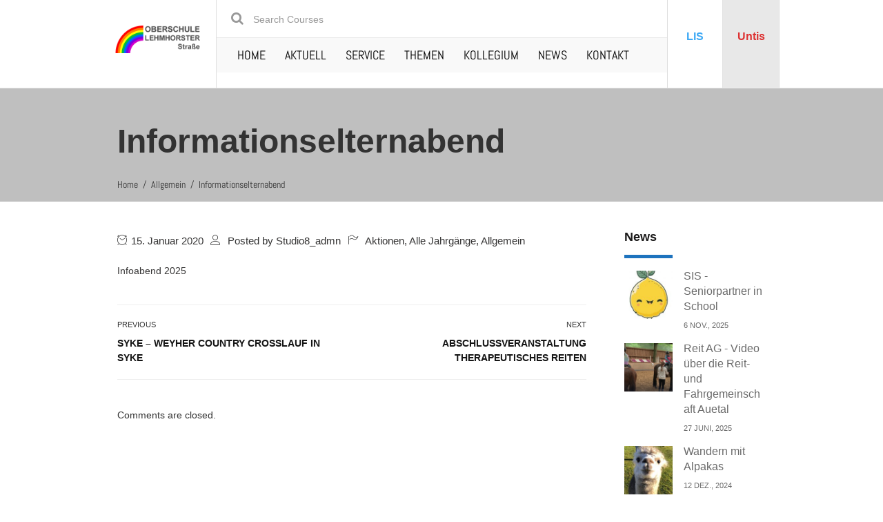

--- FILE ---
content_type: text/html; charset=UTF-8
request_url: https://os-lehmhorster.de/informationselternabend-vom-14-01-2020/
body_size: 44788
content:
<!DOCTYPE html>
<html class="no-js" lang="de">
<head>
	<meta charset="UTF-8"/>
	<meta http-equiv="X-UA-Compatible" content="IE=edge">
	<meta name="viewport" content="width=device-width, initial-scale=1">
	<title>Informationselternabend &#8211; Oberschule Lehmhorster Straße</title>
<meta name='robots' content='max-image-preview:large' />
<link rel='dns-prefetch' href='//meet.jit.si' />


<link rel="alternate" type="application/rss+xml" title="Oberschule Lehmhorster Straße &raquo; Feed" href="https://os-lehmhorster.de/feed/" />
<link rel="alternate" type="application/rss+xml" title="Oberschule Lehmhorster Straße &raquo; Kommentar-Feed" href="https://os-lehmhorster.de/comments/feed/" />
<link rel="alternate" title="oEmbed (JSON)" type="application/json+oembed" href="https://os-lehmhorster.de/wp-json/oembed/1.0/embed?url=https%3A%2F%2Fos-lehmhorster.de%2Finformationselternabend-vom-14-01-2020%2F" />
<link rel="alternate" title="oEmbed (XML)" type="text/xml+oembed" href="https://os-lehmhorster.de/wp-json/oembed/1.0/embed?url=https%3A%2F%2Fos-lehmhorster.de%2Finformationselternabend-vom-14-01-2020%2F&#038;format=xml" />
<style id='wp-img-auto-sizes-contain-inline-css' type='text/css'>
img:is([sizes=auto i],[sizes^="auto," i]){contain-intrinsic-size:3000px 1500px}
/*# sourceURL=wp-img-auto-sizes-contain-inline-css */
</style>
<link rel='stylesheet' id='layerslider-css' href='https://os-lehmhorster.de/wp-content/plugins/LayerSlider/assets/static/layerslider/css/layerslider.css?ver=7.2.4' type='text/css' media='all' />
<style id='wp-emoji-styles-inline-css' type='text/css'>

	img.wp-smiley, img.emoji {
		display: inline !important;
		border: none !important;
		box-shadow: none !important;
		height: 1em !important;
		width: 1em !important;
		margin: 0 0.07em !important;
		vertical-align: -0.1em !important;
		background: none !important;
		padding: 0 !important;
	}
/*# sourceURL=wp-emoji-styles-inline-css */
</style>
<link rel='stylesheet' id='wp-block-library-css' href='https://os-lehmhorster.de/wp-includes/css/dist/block-library/style.min.css?ver=6.9' type='text/css' media='all' />
<style id='global-styles-inline-css' type='text/css'>
:root{--wp--preset--aspect-ratio--square: 1;--wp--preset--aspect-ratio--4-3: 4/3;--wp--preset--aspect-ratio--3-4: 3/4;--wp--preset--aspect-ratio--3-2: 3/2;--wp--preset--aspect-ratio--2-3: 2/3;--wp--preset--aspect-ratio--16-9: 16/9;--wp--preset--aspect-ratio--9-16: 9/16;--wp--preset--color--black: #000000;--wp--preset--color--cyan-bluish-gray: #abb8c3;--wp--preset--color--white: #ffffff;--wp--preset--color--pale-pink: #f78da7;--wp--preset--color--vivid-red: #cf2e2e;--wp--preset--color--luminous-vivid-orange: #ff6900;--wp--preset--color--luminous-vivid-amber: #fcb900;--wp--preset--color--light-green-cyan: #7bdcb5;--wp--preset--color--vivid-green-cyan: #00d084;--wp--preset--color--pale-cyan-blue: #8ed1fc;--wp--preset--color--vivid-cyan-blue: #0693e3;--wp--preset--color--vivid-purple: #9b51e0;--wp--preset--gradient--vivid-cyan-blue-to-vivid-purple: linear-gradient(135deg,rgb(6,147,227) 0%,rgb(155,81,224) 100%);--wp--preset--gradient--light-green-cyan-to-vivid-green-cyan: linear-gradient(135deg,rgb(122,220,180) 0%,rgb(0,208,130) 100%);--wp--preset--gradient--luminous-vivid-amber-to-luminous-vivid-orange: linear-gradient(135deg,rgb(252,185,0) 0%,rgb(255,105,0) 100%);--wp--preset--gradient--luminous-vivid-orange-to-vivid-red: linear-gradient(135deg,rgb(255,105,0) 0%,rgb(207,46,46) 100%);--wp--preset--gradient--very-light-gray-to-cyan-bluish-gray: linear-gradient(135deg,rgb(238,238,238) 0%,rgb(169,184,195) 100%);--wp--preset--gradient--cool-to-warm-spectrum: linear-gradient(135deg,rgb(74,234,220) 0%,rgb(151,120,209) 20%,rgb(207,42,186) 40%,rgb(238,44,130) 60%,rgb(251,105,98) 80%,rgb(254,248,76) 100%);--wp--preset--gradient--blush-light-purple: linear-gradient(135deg,rgb(255,206,236) 0%,rgb(152,150,240) 100%);--wp--preset--gradient--blush-bordeaux: linear-gradient(135deg,rgb(254,205,165) 0%,rgb(254,45,45) 50%,rgb(107,0,62) 100%);--wp--preset--gradient--luminous-dusk: linear-gradient(135deg,rgb(255,203,112) 0%,rgb(199,81,192) 50%,rgb(65,88,208) 100%);--wp--preset--gradient--pale-ocean: linear-gradient(135deg,rgb(255,245,203) 0%,rgb(182,227,212) 50%,rgb(51,167,181) 100%);--wp--preset--gradient--electric-grass: linear-gradient(135deg,rgb(202,248,128) 0%,rgb(113,206,126) 100%);--wp--preset--gradient--midnight: linear-gradient(135deg,rgb(2,3,129) 0%,rgb(40,116,252) 100%);--wp--preset--font-size--small: 13px;--wp--preset--font-size--medium: 20px;--wp--preset--font-size--large: 36px;--wp--preset--font-size--x-large: 42px;--wp--preset--spacing--20: 0.44rem;--wp--preset--spacing--30: 0.67rem;--wp--preset--spacing--40: 1rem;--wp--preset--spacing--50: 1.5rem;--wp--preset--spacing--60: 2.25rem;--wp--preset--spacing--70: 3.38rem;--wp--preset--spacing--80: 5.06rem;--wp--preset--shadow--natural: 6px 6px 9px rgba(0, 0, 0, 0.2);--wp--preset--shadow--deep: 12px 12px 50px rgba(0, 0, 0, 0.4);--wp--preset--shadow--sharp: 6px 6px 0px rgba(0, 0, 0, 0.2);--wp--preset--shadow--outlined: 6px 6px 0px -3px rgb(255, 255, 255), 6px 6px rgb(0, 0, 0);--wp--preset--shadow--crisp: 6px 6px 0px rgb(0, 0, 0);}:where(.is-layout-flex){gap: 0.5em;}:where(.is-layout-grid){gap: 0.5em;}body .is-layout-flex{display: flex;}.is-layout-flex{flex-wrap: wrap;align-items: center;}.is-layout-flex > :is(*, div){margin: 0;}body .is-layout-grid{display: grid;}.is-layout-grid > :is(*, div){margin: 0;}:where(.wp-block-columns.is-layout-flex){gap: 2em;}:where(.wp-block-columns.is-layout-grid){gap: 2em;}:where(.wp-block-post-template.is-layout-flex){gap: 1.25em;}:where(.wp-block-post-template.is-layout-grid){gap: 1.25em;}.has-black-color{color: var(--wp--preset--color--black) !important;}.has-cyan-bluish-gray-color{color: var(--wp--preset--color--cyan-bluish-gray) !important;}.has-white-color{color: var(--wp--preset--color--white) !important;}.has-pale-pink-color{color: var(--wp--preset--color--pale-pink) !important;}.has-vivid-red-color{color: var(--wp--preset--color--vivid-red) !important;}.has-luminous-vivid-orange-color{color: var(--wp--preset--color--luminous-vivid-orange) !important;}.has-luminous-vivid-amber-color{color: var(--wp--preset--color--luminous-vivid-amber) !important;}.has-light-green-cyan-color{color: var(--wp--preset--color--light-green-cyan) !important;}.has-vivid-green-cyan-color{color: var(--wp--preset--color--vivid-green-cyan) !important;}.has-pale-cyan-blue-color{color: var(--wp--preset--color--pale-cyan-blue) !important;}.has-vivid-cyan-blue-color{color: var(--wp--preset--color--vivid-cyan-blue) !important;}.has-vivid-purple-color{color: var(--wp--preset--color--vivid-purple) !important;}.has-black-background-color{background-color: var(--wp--preset--color--black) !important;}.has-cyan-bluish-gray-background-color{background-color: var(--wp--preset--color--cyan-bluish-gray) !important;}.has-white-background-color{background-color: var(--wp--preset--color--white) !important;}.has-pale-pink-background-color{background-color: var(--wp--preset--color--pale-pink) !important;}.has-vivid-red-background-color{background-color: var(--wp--preset--color--vivid-red) !important;}.has-luminous-vivid-orange-background-color{background-color: var(--wp--preset--color--luminous-vivid-orange) !important;}.has-luminous-vivid-amber-background-color{background-color: var(--wp--preset--color--luminous-vivid-amber) !important;}.has-light-green-cyan-background-color{background-color: var(--wp--preset--color--light-green-cyan) !important;}.has-vivid-green-cyan-background-color{background-color: var(--wp--preset--color--vivid-green-cyan) !important;}.has-pale-cyan-blue-background-color{background-color: var(--wp--preset--color--pale-cyan-blue) !important;}.has-vivid-cyan-blue-background-color{background-color: var(--wp--preset--color--vivid-cyan-blue) !important;}.has-vivid-purple-background-color{background-color: var(--wp--preset--color--vivid-purple) !important;}.has-black-border-color{border-color: var(--wp--preset--color--black) !important;}.has-cyan-bluish-gray-border-color{border-color: var(--wp--preset--color--cyan-bluish-gray) !important;}.has-white-border-color{border-color: var(--wp--preset--color--white) !important;}.has-pale-pink-border-color{border-color: var(--wp--preset--color--pale-pink) !important;}.has-vivid-red-border-color{border-color: var(--wp--preset--color--vivid-red) !important;}.has-luminous-vivid-orange-border-color{border-color: var(--wp--preset--color--luminous-vivid-orange) !important;}.has-luminous-vivid-amber-border-color{border-color: var(--wp--preset--color--luminous-vivid-amber) !important;}.has-light-green-cyan-border-color{border-color: var(--wp--preset--color--light-green-cyan) !important;}.has-vivid-green-cyan-border-color{border-color: var(--wp--preset--color--vivid-green-cyan) !important;}.has-pale-cyan-blue-border-color{border-color: var(--wp--preset--color--pale-cyan-blue) !important;}.has-vivid-cyan-blue-border-color{border-color: var(--wp--preset--color--vivid-cyan-blue) !important;}.has-vivid-purple-border-color{border-color: var(--wp--preset--color--vivid-purple) !important;}.has-vivid-cyan-blue-to-vivid-purple-gradient-background{background: var(--wp--preset--gradient--vivid-cyan-blue-to-vivid-purple) !important;}.has-light-green-cyan-to-vivid-green-cyan-gradient-background{background: var(--wp--preset--gradient--light-green-cyan-to-vivid-green-cyan) !important;}.has-luminous-vivid-amber-to-luminous-vivid-orange-gradient-background{background: var(--wp--preset--gradient--luminous-vivid-amber-to-luminous-vivid-orange) !important;}.has-luminous-vivid-orange-to-vivid-red-gradient-background{background: var(--wp--preset--gradient--luminous-vivid-orange-to-vivid-red) !important;}.has-very-light-gray-to-cyan-bluish-gray-gradient-background{background: var(--wp--preset--gradient--very-light-gray-to-cyan-bluish-gray) !important;}.has-cool-to-warm-spectrum-gradient-background{background: var(--wp--preset--gradient--cool-to-warm-spectrum) !important;}.has-blush-light-purple-gradient-background{background: var(--wp--preset--gradient--blush-light-purple) !important;}.has-blush-bordeaux-gradient-background{background: var(--wp--preset--gradient--blush-bordeaux) !important;}.has-luminous-dusk-gradient-background{background: var(--wp--preset--gradient--luminous-dusk) !important;}.has-pale-ocean-gradient-background{background: var(--wp--preset--gradient--pale-ocean) !important;}.has-electric-grass-gradient-background{background: var(--wp--preset--gradient--electric-grass) !important;}.has-midnight-gradient-background{background: var(--wp--preset--gradient--midnight) !important;}.has-small-font-size{font-size: var(--wp--preset--font-size--small) !important;}.has-medium-font-size{font-size: var(--wp--preset--font-size--medium) !important;}.has-large-font-size{font-size: var(--wp--preset--font-size--large) !important;}.has-x-large-font-size{font-size: var(--wp--preset--font-size--x-large) !important;}
/*# sourceURL=global-styles-inline-css */
</style>

<style id='classic-theme-styles-inline-css' type='text/css'>
/*! This file is auto-generated */
.wp-block-button__link{color:#fff;background-color:#32373c;border-radius:9999px;box-shadow:none;text-decoration:none;padding:calc(.667em + 2px) calc(1.333em + 2px);font-size:1.125em}.wp-block-file__button{background:#32373c;color:#fff;text-decoration:none}
/*# sourceURL=/wp-includes/css/classic-themes.min.css */
</style>
<link rel='stylesheet' id='awsm-ead-public-css' href='https://os-lehmhorster.de/wp-content/plugins/embed-any-document/css/embed-public.min.css?ver=2.7.3' type='text/css' media='all' />
<link rel='stylesheet' id='aislin-plugin-css' href='https://os-lehmhorster.de/wp-content/plugins/aislin-plugin/public/css/app.css?ver=4.0.1' type='text/css' media='all' />
<link rel='stylesheet' id='aislin-plugin-style-css' href='https://os-lehmhorster.de/wp-content/plugins/aislin-plugin/public/css/style.css?ver=4.0.1' type='text/css' media='all' />
<link rel='stylesheet' id='redux-extendify-styles-css' href='https://os-lehmhorster.de/wp-content/plugins/redux-framework/redux-core/assets/css/extendify-utilities.css?ver=4.4.4' type='text/css' media='all' />
<link rel='stylesheet' id='contact-form-7-css' href='https://os-lehmhorster.de/wp-content/plugins/contact-form-7/includes/css/styles.css?ver=5.7.7' type='text/css' media='all' />
<style id='contact-form-7-inline-css' type='text/css'>
.wpcf7 .wpcf7-recaptcha iframe {margin-bottom: 0;}.wpcf7 .wpcf7-recaptcha[data-align="center"] > div {margin: 0 auto;}.wpcf7 .wpcf7-recaptcha[data-align="right"] > div {margin: 0 0 0 auto;}
/*# sourceURL=contact-form-7-inline-css */
</style>
<link rel='stylesheet' id='mega-submenu-css' href='https://os-lehmhorster.de/wp-content/plugins/mega-submenu/public/css/style.css?ver=1.3.2' type='text/css' media='all' />
<style id='mega-submenu-inline-css' type='text/css'>
.vc_custom_1481282191167{padding-top: 0px !important;padding-right: 0px !important;padding-left: 0px !important;}.vc_custom_1480064191087{padding: 0px !important;}.vc_custom_1480067484702{padding: 0px !important;}.vc_custom_1655192159042{margin-bottom: 0px !important;}.vc_custom_1498049212530{padding-top: 25px !important;padding-right: 43px !important;padding-bottom: 45px !important;padding-left: 43px !important;background-color: #fbcf48 !important;}.vc_custom_1655046142097{margin-top: 0px !important;margin-bottom: 0px !important;}.vc_custom_1655188518147{margin-top: 10px !important;}.vc_custom_1496913910362{padding-top: 1px !important;padding-right: 0px !important;padding-bottom: 0px !important;padding-left: 0px !important;}.vc_custom_1496913708590{padding: 0px !important;}.vc_custom_1496913714454{padding: 0px !important;}.vc_custom_1496913726093{padding: 0px !important;}.vc_custom_1662635131235{margin-bottom: 0px !important;padding-bottom: 0px !important;}.vc_custom_1683269988071{margin-top: 0px !important;padding-top: 0px !important;}.vc_custom_1662621143341{margin-bottom: 0px !important;padding-bottom: 0px !important;}.vc_custom_1657012824739{margin-top: 0px !important;padding-top: 0px !important;}.vc_custom_1662622214129{margin-bottom: 0px !important;padding-bottom: 0px !important;}.vc_custom_1657012838063{margin-top: 0px !important;padding-top: 0px !important;}.vc_custom_1662622320694{margin-bottom: 0px !important;padding-bottom: 0px !important;}.vc_custom_1657012883092{margin-top: 0px !important;padding-top: 0px !important;}.vc_custom_1675332927272{margin-bottom: 0px !important;padding-bottom: 0px !important;}.vc_custom_1669293518036{margin-top: 0px !important;padding-top: 0px !important;}.vc_custom_1723014276103{margin-bottom: 0px !important;padding-bottom: 0px !important;}.vc_custom_1723014211650{margin-top: 0px !important;padding-top: 0px !important;}.vc_custom_1496913910362{padding-top: 1px !important;padding-right: 0px !important;padding-bottom: 0px !important;padding-left: 0px !important;}.vc_custom_1496913708590{padding: 0px !important;}.vc_custom_1496913714454{padding: 0px !important;}.vc_custom_1496913720767{padding: 0px !important;}.vc_custom_1496913726093{padding: 0px !important;}.vc_custom_1662622369328{margin-bottom: 0px !important;padding-bottom: 0px !important;}.vc_custom_1657013515278{margin-top: 0px !important;padding-top: 0px !important;}.vc_custom_1662622397502{margin-bottom: 0px !important;padding-bottom: 0px !important;}.vc_custom_1657013533384{margin-top: 0px !important;padding-top: 0px !important;}.vc_custom_1662622422226{margin-bottom: 0px !important;padding-bottom: 0px !important;}.vc_custom_1657013574021{margin-top: 0px !important;padding-top: 0px !important;}.vc_custom_1662622453475{margin-bottom: 0px !important;padding-bottom: 0px !important;}.vc_custom_1657013596696{margin-top: 0px !important;padding-top: 0px !important;}.vc_custom_1662622478141{margin-bottom: 0px !important;padding-bottom: 0px !important;}.vc_custom_1657013610620{margin-top: 0px !important;padding-top: 0px !important;}.vc_custom_1496913910362{padding-top: 1px !important;padding-right: 0px !important;padding-bottom: 0px !important;padding-left: 0px !important;}.vc_custom_1496913708590{padding: 0px !important;}.vc_custom_1496913714454{padding: 0px !important;}.vc_custom_1496913720767{padding: 0px !important;}.vc_custom_1496913726093{padding: 0px !important;}.vc_custom_1496913731245{padding: 0px !important;}.vc_custom_1662622700308{margin-bottom: 0px !important;padding-bottom: 0px !important;}.vc_custom_1658390581370{margin-top: 0px !important;padding-top: 0px !important;}.vc_custom_1662622521091{margin-bottom: 0px !important;padding-bottom: 0px !important;}.vc_custom_1658390457602{margin-top: 0px !important;padding-top: 0px !important;}.vc_custom_1662622546410{margin-bottom: 0px !important;padding-bottom: 0px !important;}.vc_custom_1658390491358{margin-top: 0px !important;padding-top: 0px !important;}.vc_custom_1662622591297{margin-bottom: 0px !important;padding-bottom: 0px !important;}.vc_custom_1658390516486{margin-top: 0px !important;padding-top: 0px !important;}.vc_custom_1662622623937{margin-bottom: 0px !important;padding-bottom: 0px !important;}.vc_custom_1658390545645{margin-top: 0px !important;padding-top: 0px !important;}.vc_custom_1662622677041{margin-bottom: 0px !important;padding-bottom: 0px !important;}.vc_custom_1658390557483{margin-top: 0px !important;padding-top: 0px !important;}
.msm_content_box-35acb7a56afb26381f3decb8ba7ba2a3:hover{background-color:#fc4a4c;}
.msm_content_box-bc66d17241f089d126198fbbb43bfe53:hover{background-color:#fc4a4c;}
.msm_content_box-c9a9723fc3e53a20b0bda006d9939539:hover{background-color:#fc4a4c;}
.msm_content_box-ecb6ae35701e718d0b2afe629975e408:hover{background-color:#fc4a4c;}
.msm_content_box-05d0da720082a6122d2c34784b1d5d1c:hover{background-color:#fc4a4c;}
.msm_content_box-ecb6ae35701e718d0b2afe629975e408:hover{background-color:#fc4a4c;}
.msm_content_box-ae727841fa1643f886012c36ef92fc34:hover{background-color:#fc4a4c;}
.msm_content_box-21bb8b2463edf92b0466a835c8fa7e20:hover{background-color:#fc4a4c;}
.msm_content_box-3f6be786d618881f7ab59464c6d05113:hover{background-color:#fc4a4c;}
.msm_content_box-653f82a53c60c3043f219253eb9df562:hover{background-color:#fc4a4c;}
.msm_content_box-5731f556af509e30c47b0ec97d8d3aa0:hover{background-color:#fc4a4c;}
.msm_content_box-a6be77f54c44842197cc5307a223230c:hover{background-color:#fc4a4c;}
.msm_content_box-570220fae02adeb9e867636657fd3d2a:hover{background-color:#fc4a4c;}
.msm_content_box-d1b805c9a0c5c30e844ce91c80dbed64:hover{background-color:#fc4a4c;}
.msm_content_box-046bdb2995e3b82ebd0aa3ac2e227f03:hover{background-color:#fc4a4c;}
.msm_content_box-78cb46714fceb5b3f3767c590eb60883:hover{background-color:#fc4a4c;}
.msm_content_box-af43767f954e1db8f067ccdf1f6aab4d:hover{background-color:#fc4a4c;}
/*# sourceURL=mega-submenu-inline-css */
</style>
<link rel='stylesheet' id='mega-submenu-woocommerce-css' href='https://os-lehmhorster.de/wp-content/plugins/mega-submenu/public/css/woocommerce.css?ver=1.3.2' type='text/css' media='all' />
<link rel='stylesheet' id='module-frontend-css' href='https://os-lehmhorster.de/wp-content/plugins/sensei-lms/assets/dist/css/modules-frontend.css?ver=cca6dcd88abe8edd7799' type='text/css' media='all' />
<link rel='stylesheet' id='pages-frontend-css' href='https://os-lehmhorster.de/wp-content/plugins/sensei-lms/assets/dist/css/pages-frontend.css?ver=72db4891489e493cca34' type='text/css' media='all' />
<link rel='stylesheet' id='sensei-frontend-css' href='https://os-lehmhorster.de/wp-content/plugins/sensei-lms/assets/dist/css/frontend.css?ver=e5783435ca8a17993542' type='text/css' media='screen' />
<link rel='stylesheet' id='smart-grid-css' href='https://os-lehmhorster.de/wp-content/plugins/smart-grid-gallery/includes/dist/sgg.min.css?ver=6.9' type='text/css' media='all' />
<link rel='stylesheet' id='timetable_sf_style-css' href='https://os-lehmhorster.de/wp-content/plugins/timetable/style/superfish.css?ver=6.9' type='text/css' media='all' />
<link rel='stylesheet' id='timetable_gtip2_style-css' href='https://os-lehmhorster.de/wp-content/plugins/timetable/style/jquery.qtip.css?ver=6.9' type='text/css' media='all' />
<link rel='stylesheet' id='timetable_style-css' href='https://os-lehmhorster.de/wp-content/plugins/timetable/style/style.css?ver=6.9' type='text/css' media='all' />
<link rel='stylesheet' id='timetable_event_template-css' href='https://os-lehmhorster.de/wp-content/plugins/timetable/style/event_template.css?ver=6.9' type='text/css' media='all' />
<link rel='stylesheet' id='timetable_responsive_style-css' href='https://os-lehmhorster.de/wp-content/plugins/timetable/style/responsive.css?ver=6.9' type='text/css' media='all' />
<link rel='stylesheet' id='timetable_font_lato-css' href='//os-lehmhorster.de/wp-content/uploads/omgf/timetable_font_lato/timetable_font_lato.css?ver=1670854333' type='text/css' media='all' />
<link rel='stylesheet' id='aislin-plugin-elementor-css' href='https://os-lehmhorster.de/wp-content/plugins/aislin-plugin/packages/elementor/assets/css/main.css?ver=6.9' type='text/css' media='all' />
<link rel='stylesheet' id='evcal_google_fonts-css' href='//os-lehmhorster.de/wp-content/uploads/omgf/evcal_google_fonts/evcal_google_fonts.css?ver=1670854333' type='text/css' media='all' />
<link rel='stylesheet' id='evcal_cal_default-css' href='//os-lehmhorster.de/wp-content/plugins/eventON/assets/css/eventon_styles.css?ver=4.4.3' type='text/css' media='all' />
<link rel='stylesheet' id='evo_font_icons-css' href='//os-lehmhorster.de/wp-content/plugins/eventON/assets/fonts/all.css?ver=4.4.3' type='text/css' media='all' />
<link rel='stylesheet' id='eventon_dynamic_styles-css' href='//os-lehmhorster.de/wp-content/plugins/eventON/assets/css/eventon_dynamic_styles.css?ver=4.4.3' type='text/css' media='all' />
<link rel='stylesheet' id='aislin-pci-wp-css-css' href='https://os-lehmhorster.de/wp-content/plugins/aislin-plugin/src/Integration/WP_Widgets/Personal_Contact_Info/css/wp-styles.css?ver=1.0' type='text/css' media='' />
<link rel='stylesheet' id='bsf-Defaults-css' href='https://os-lehmhorster.de/wp-content/uploads/smile_fonts/Defaults/Defaults.css?ver=3.19.11' type='text/css' media='all' />
<link rel='stylesheet' id='groundwork-grid-css' href='https://os-lehmhorster.de/wp-content/themes/skilled/assets/css/groundwork-responsive.css?ver=6.9' type='text/css' media='all' />
<link rel='stylesheet' id='font-awesome-css' href='https://os-lehmhorster.de/wp-content/plugins/elementor/assets/lib/font-awesome/css/font-awesome.min.css?ver=4.7.0' type='text/css' media='all' />
<link rel='stylesheet' id='js_composer_front-css' href='https://os-lehmhorster.de/wp-content/plugins/js_composer/assets/css/js_composer.min.css?ver=6.9.0' type='text/css' media='all' />
<link rel='stylesheet' id='skilled-theme-icons-css' href='https://os-lehmhorster.de/wp-content/themes/skilled/assets/css/theme-icons.css?ver=6.9' type='text/css' media='all' />
<link rel='stylesheet' id='skilled-style-css' href='https://os-lehmhorster.de/wp-content/themes/skilled/style.css?ver=6.9' type='text/css' media='all' />
<style id='skilled-style-inline-css' type='text/css'>
.header-mobile {display: none;}@media screen and (max-width:767px) {.header-left {padding-left: 0;}.wh-header, .wh-top-bar {display: none;}.header-mobile {display: block;}}
/*# sourceURL=skilled-style-inline-css */
</style>
<link rel='stylesheet' id='iconsmind-line-icons-css' href='https://os-lehmhorster.de/wp-content/themes/skilled/assets/css/iconsmind-line-icons.css?ver=6.9' type='text/css' media='all' />
<link rel='stylesheet' id='linear-icons-css' href='https://os-lehmhorster.de/wp-content/themes/skilled/assets/css/linear-icons.css?ver=6.9' type='text/css' media='all' />
<link rel='stylesheet' id='magnific-popup-css' href='https://os-lehmhorster.de/wp-content/plugins/aislin-plugin/packages/assets/assets/css/magnific-popup.css?ver=6.9' type='text/css' media='all' />
<link rel="preload" as="style" href="//os-lehmhorster.de/wp-content/uploads/omgf/omgf-stylesheet-113/omgf-stylesheet-113.css?ver=1670854333" /><link rel="stylesheet" href="//os-lehmhorster.de/wp-content/uploads/omgf/omgf-stylesheet-113/omgf-stylesheet-113.css?ver=1670854333" media="print" onload="this.media='all'"><noscript><link rel="stylesheet" href="//os-lehmhorster.de/wp-content/uploads/omgf/omgf-stylesheet-113/omgf-stylesheet-113.css?ver=1670854333" /></noscript><link rel='stylesheet' id='skilled_options_style-css' href='//os-lehmhorster.de/wp-content/uploads/skilled_options_style.css?ver=1692106924' type='text/css' media='all' />
<style id='skilled_options_style-inline-css' type='text/css'>
.vc_custom_1499157350828{padding-top: 37px !important;}.vc_custom_1494494199464{border-left-width: 1px !important;padding-top: 0px !important;border-left-color: rgba(175,175,175,0.38) !important;border-left-style: solid !important;}.vc_custom_1498824204047{border-right-width: 1px !important;border-left-width: 1px !important;padding-top: 0px !important;border-left-color: rgba(175,175,175,0.38) !important;border-left-style: solid !important;border-right-color: rgba(175,175,175,0.38) !important;border-right-style: solid !important;}.vc_custom_1494494408098{margin-bottom: 0px !important;padding-bottom: 0px !important;}.vc_custom_1494493475928{margin-top: 0px !important;padding-top: 0px !important;}.vc_custom_1494491283592{border-top-width: 1px !important;background-color: #f9f9f9 !important;border-top-color: #eaeaea !important;border-top-style: solid !important;}.vc_custom_1495109076699{margin-top: 0px !important;margin-bottom: 0px !important;padding-top: 0px !important;padding-right: 0px !important;padding-bottom: 0px !important;padding-left: 0px !important;}.vc_custom_1494492855289{margin-top: 0px !important;padding-top: 0px !important;padding-left: 15px !important;}.vc_custom_1494493353617{padding-top: 10px !important;padding-bottom: 10px !important;padding-left: 15px !important;}.vc_custom_1498824131278{border-right-width: 1px !important;padding-top: 28px !important;padding-bottom: 28px !important;border-right-color: rgba(175,175,175,0.38) !important;border-right-style: solid !important;}.vc_custom_1655049463122{padding-top: 28px !important;padding-bottom: 28px !important;background-color: #e8e8e8 !important;}.vc_custom_1655044606225{margin-top: 15px !important;}.vc_custom_1655049412710{margin-top: 15px !important;}.vc_custom_1498731873916{margin-bottom: 0px !important;padding-top: 20px !important;padding-bottom: 20px !important;}.vc_custom_1498816027003{margin-bottom: 40px !important;padding-top: 15px !important;}.vc_custom_1499159232281{padding-top: 5px !important;}.vc_custom_1498815965908{margin-bottom: 0px !important;}.vc_custom_1498816102915{margin-bottom: 0px !important;}.vc_custom_1490007556855{margin-bottom: 0px !important;}.vc_custom_1490007547463{margin-bottom: 0px !important;}.vc_custom_1658308219458{margin-bottom: 20px !important;}.vc_custom_1655057659034{margin-bottom: 20px !important;}.vc_custom_1655057669955{margin-bottom: 20px !important;}.vc_custom_1496749513529{margin-bottom: 20px !important;}.vc_custom_1696592080675{margin-bottom: 0px !important;padding-top: 5px !important;padding-right: 5px !important;padding-bottom: 5px !important;padding-left: 5px !important;}.vc_custom_1491466992847{margin-bottom: 0px !important;padding-top: 25px !important;padding-bottom: 10px !important;}.vc_custom_1491466989293{margin-bottom: 0px !important;padding-top: 25px !important;padding-bottom: 10px !important;}.vc_custom_1476095818017{margin-bottom: 25px !important;}.vc_custom_1475663917467{margin-bottom: 15px !important;}.vc_custom_1476350909617{margin-top: 22px !important;margin-bottom: 30px !important;}.vc_custom_1476096481664{margin-bottom: 25px !important;}.vc_custom_1476184609016{margin-left: -65px !important;padding-left: 50% !important;}
/*# sourceURL=skilled_options_style-inline-css */
</style>
<script type="text/javascript" src="https://os-lehmhorster.de/wp-includes/js/jquery/jquery.min.js?ver=3.7.1" id="jquery-core-js"></script>
<script type="text/javascript" src="https://os-lehmhorster.de/wp-includes/js/jquery/jquery-migrate.min.js?ver=3.4.1" id="jquery-migrate-js"></script>
<script type="text/javascript" id="layerslider-utils-js-extra">
/* <![CDATA[ */
var LS_Meta = {"v":"7.2.4","fixGSAP":"1"};
//# sourceURL=layerslider-utils-js-extra
/* ]]> */
</script>
<script type="text/javascript" src="https://os-lehmhorster.de/wp-content/plugins/LayerSlider/assets/static/layerslider/js/layerslider.utils.js?ver=7.2.4" id="layerslider-utils-js"></script>
<script type="text/javascript" src="https://os-lehmhorster.de/wp-content/plugins/LayerSlider/assets/static/layerslider/js/layerslider.kreaturamedia.jquery.js?ver=7.2.4" id="layerslider-js"></script>
<script type="text/javascript" src="https://os-lehmhorster.de/wp-content/plugins/LayerSlider/assets/static/layerslider/js/layerslider.transitions.js?ver=7.2.4" id="layerslider-transitions-js"></script>
<script type="text/javascript" id="mega-submenu-js-extra">
/* <![CDATA[ */
var msm_mega_submenu = {"data":{"submenu_items_position_relative":0,"mobile_menu_trigger_click_bellow":768}};
//# sourceURL=mega-submenu-js-extra
/* ]]> */
</script>
<script type="text/javascript" src="https://os-lehmhorster.de/wp-content/plugins/mega-submenu/public/js/msm-main.min.js?ver=1.3.2" id="mega-submenu-js"></script>
<script type="text/javascript" src="https://os-lehmhorster.de/wp-content/plugins/smart-grid-gallery/includes/dist/sgg.min.js?ver=6.9" id="smart-grid-js"></script>
<script type="text/javascript" id="evo-inlinescripts-header-js-after">
/* <![CDATA[ */
jQuery(document).ready(function($){});
//# sourceURL=evo-inlinescripts-header-js-after
/* ]]> */
</script>
<script type="text/javascript" src="https://os-lehmhorster.de/wp-content/themes/skilled/assets/js/vendor/modernizr-2.7.0.min.js" id="modernizr-js"></script>
<meta name="generator" content="Powered by LayerSlider 7.2.4 - Multi-Purpose, Responsive, Parallax, Mobile-Friendly Slider Plugin for WordPress." />
<!-- LayerSlider updates and docs at: https://layerslider.com -->
<link rel="https://api.w.org/" href="https://os-lehmhorster.de/wp-json/" /><link rel="alternate" title="JSON" type="application/json" href="https://os-lehmhorster.de/wp-json/wp/v2/posts/5717" /><link rel="EditURI" type="application/rsd+xml" title="RSD" href="https://os-lehmhorster.de/xmlrpc.php?rsd" />
<meta name="generator" content="WordPress 6.9" />
<link rel="canonical" href="https://os-lehmhorster.de/informationselternabend-vom-14-01-2020/" />
<link rel='shortlink' href='https://os-lehmhorster.de/?p=5717' />
<meta name="generator" content="Redux 4.4.4" />		<style>
			:root {
						}
		</style>
		
<style type="text/css" id="breadcrumb-trail-css">.breadcrumbs .trail-browse,.breadcrumbs .trail-items,.breadcrumbs .trail-items li {display: inline-block;margin:0;padding: 0;border:none;background:transparent;text-indent: 0;}.breadcrumbs .trail-browse {font-size: inherit;font-style:inherit;font-weight: inherit;color: inherit;}.breadcrumbs .trail-items {list-style: none;}.trail-items li::after {content: "\002F";padding: 0 0.5em;}.trail-items li:last-of-type::after {display: none;}</style>
<meta name="generator" content="Elementor 3.14.1; features: e_optimized_assets_loading, e_optimized_css_loading, a11y_improvements, additional_custom_breakpoints; settings: css_print_method-external, google_font-enabled, font_display-swap">


<!-- EventON Version -->
<meta name="generator" content="EventON 4.4.3" />

<style type="text/css">.recentcomments a{display:inline !important;padding:0 !important;margin:0 !important;}</style><meta name="generator" content="Powered by WPBakery Page Builder - drag and drop page builder for WordPress."/>
<link rel="icon" href="https://os-lehmhorster.de/wp-content/uploads/2022/06/cropped-Logo_new-32x32.png" sizes="32x32" />
<link rel="icon" href="https://os-lehmhorster.de/wp-content/uploads/2022/06/cropped-Logo_new-192x192.png" sizes="192x192" />
<link rel="apple-touch-icon" href="https://os-lehmhorster.de/wp-content/uploads/2022/06/cropped-Logo_new-180x180.png" />
<meta name="msapplication-TileImage" content="https://os-lehmhorster.de/wp-content/uploads/2022/06/cropped-Logo_new-270x270.png" />
		<style type="text/css" id="wp-custom-css">
			.wh-logo img, .logo-sticky img {
  max-width: 120%;
  height: auto;
}		</style>
		<noscript><style> .wpb_animate_when_almost_visible { opacity: 1; }</style></noscript><link rel='stylesheet' id='redux-custom-fonts-css' href='//os-lehmhorster.de/wp-content/uploads/redux/custom-fonts/fonts.css?ver=1769034247' type='text/css' media='all' />
<link rel='stylesheet' id='vc_linecons-css' href='https://os-lehmhorster.de/wp-content/plugins/js_composer/assets/css/lib/vc-linecons/vc_linecons_icons.min.css?ver=6.9.0' type='text/css' media='all' />
<link rel='stylesheet' id='vc_material-css' href='https://os-lehmhorster.de/wp-content/plugins/js_composer/assets/css/lib/vc-material/vc_material.min.css?ver=6.9.0' type='text/css' media='all' />
<link rel='stylesheet' id='vc_font_awesome_5_shims-css' href='https://os-lehmhorster.de/wp-content/plugins/js_composer/assets/lib/bower/font-awesome/css/v4-shims.min.css?ver=6.9.0' type='text/css' media='all' />
<link rel='stylesheet' id='vc_font_awesome_5-css' href='https://os-lehmhorster.de/wp-content/plugins/js_composer/assets/lib/bower/font-awesome/css/all.min.css?ver=6.9.0' type='text/css' media='all' />
<link rel='stylesheet' id='vc_entypo-css' href='https://os-lehmhorster.de/wp-content/plugins/js_composer/assets/css/lib/vc-entypo/vc_entypo.min.css?ver=6.9.0' type='text/css' media='all' />
<link rel='stylesheet' id='vc_openiconic-css' href='https://os-lehmhorster.de/wp-content/plugins/js_composer/assets/css/lib/vc-open-iconic/vc_openiconic.min.css?ver=6.9.0' type='text/css' media='all' />
<link rel='stylesheet' id='ultimate-vc-addons-background-style-css' href='https://os-lehmhorster.de/wp-content/plugins/Ultimate_VC_Addons/assets/min-css/background-style.min.css?ver=3.19.11' type='text/css' media='all' />
</head>
<body class="wp-singular post-template-default single single-post postid-5717 single-format-standard wp-theme-skilled header-top page-title-enabled single-layout-default wpb-js-composer js-comp-ver-6.9.0 vc_responsive elementor-default elementor-kit-10166">
		<div class="header-mobile">
		<div class="vc_row wpb_row vc_row-fluid"><div class="wpb_column vc_column_container vc_col-sm-12"><div class="vc_column-inner vc_custom_1498731873916"><div class="wpb_wrapper"><div id="wh-mobile-menu" class="respmenu-wrap">
	<div class="respmenu-header">
					<a href="https://os-lehmhorster.de/" class="respmenu-header-logo-link">
				<img src="https://os-lehmhorster.de/wp-content/uploads/2022/06/osl.png" class="respmenu-header-logo" alt="mobile-logo">
			</a>
				<div class="respmenu-open">
							<hr>
				<hr>
				<hr>
					</div>
	</div>
	<div class="menu-neu-2023-container"><ul id="menu-neu-2023" class="respmenu"><li id="menu-item-10144" class="menu-item menu-item-type-post_type menu-item-object-page menu-item-home menu-item-10144 msm-top-level-item"><a href="https://os-lehmhorster.de/">HOME</a></li>
<li id="menu-item-10169" class="menu-item menu-item-type-post_type menu-item-object-page menu-item-10169 msm-top-level-item"><a href="https://os-lehmhorster.de/news/">NEWS</a></li>
<li id="menu-item-10148" class="menu-item menu-item-type-post_type menu-item-object-page menu-item-10148 msm-top-level-item"><a href="https://os-lehmhorster.de/kollegium/">KOLLEGIUM</a></li>
<li id="menu-item-10149" class="menu-item menu-item-type-post_type menu-item-object-page menu-item-10149 msm-top-level-item"><a href="https://os-lehmhorster.de/kontakt/">KONTAKT</a></li>
<li id="menu-item-10172" class="menu-item menu-item-type-post_type menu-item-object-page menu-item-10172 msm-top-level-item"><a href="https://os-lehmhorster.de/home/informationen/schulordnung/">Schulordnung</a></li>
<li id="menu-item-10145" class="menu-item menu-item-type-post_type menu-item-object-page menu-item-10145 msm-top-level-item msm-menu-item menu-item-has-children msm-hover"><a href="https://os-lehmhorster.de/service/">SERVICE</a><!-- Service --><div class="msm-submenu" data-depth="0" data-position="center" data-bg-color="#fb395c">
<div class="vc_row wpb_row vc_row-fluid"><div class="wpb_column vc_column_container vc_col-sm-2"><div class="vc_column-inner vc_custom_1496913910362"><div class="wpb_wrapper">		<div class="msm-content-box">
			<div class="  msm_content_box-35acb7a56afb26381f3decb8ba7ba2a3">
									<div class="overlay">
						<div class="content">
																				</div>
					</div>
													<a class="wh-content-box-link"
					   href="https://mensahaus.de/"
																			target="_blank"
												></a>
								<div class="ult-spacer spacer-69715207e4932" data-id="69715207e4932" data-height="35" data-height-mobile="35" data-height-tab="35" data-height-tab-portrait="" data-height-mobile-landscape="" style="clear:both;display:block;"></div><div class="vc_icon_element vc_icon_element-outer vc_custom_1662635131235 vc_icon_element-align-center"><div class="vc_icon_element-inner vc_icon_element-color-white vc_icon_element-size-lg vc_icon_element-style- vc_icon_element-background-color-grey" ><span class="vc_icon_element-icon vc_li vc_li-food" ></span><a class="vc_icon_element-link" href="https://mensahaus.de/"  title="" target="_self"></a></div></div><h2 style="font-size: 15px;color: #ffffff;text-align: center" class="vc_custom_heading vc_custom_1683269988071" >Essen bestellen - MensaMax</h2><div class="ult-spacer spacer-69715207e53b8" data-id="69715207e53b8" data-height="35" data-height-mobile="35" data-height-tab="35" data-height-tab-portrait="" data-height-mobile-landscape="" style="clear:both;display:block;"></div>			</div>
		</div>
		</div></div></div><div class="wpb_column vc_column_container vc_col-sm-2"><div class="vc_column-inner vc_custom_1496913708590"><div class="wpb_wrapper">		<div class="msm-content-box">
			<div class="  msm_content_box-bc66d17241f089d126198fbbb43bfe53">
													<a class="wh-content-box-link"
					   href="https://cissa.webuntis.com/WebUntis/?school=OS+Lehmhorster+Strasse+Bremen#/basic/main"
																		></a>
								<div class="ult-spacer spacer-69715207e56ab" data-id="69715207e56ab" data-height="35" data-height-mobile="35" data-height-tab="35" data-height-tab-portrait="" data-height-mobile-landscape="" style="clear:both;display:block;"></div><div class="vc_icon_element vc_icon_element-outer vc_custom_1662621143341 vc_icon_element-align-center"><div class="vc_icon_element-inner vc_icon_element-color-white vc_icon_element-size-lg vc_icon_element-style- vc_icon_element-background-color-grey" ><span class="vc_icon_element-icon vc-material vc-material-business_center" ></span><a class="vc_icon_element-link" href="https://cissa.webuntis.com/WebUntis/?school=OS+Lehmhorster+Strasse+Bremen#/basic/main"  title="" target="_self"></a></div></div><h2 style="font-size: 15px;color: #ffffff;text-align: center" class="vc_custom_heading vc_custom_1657012824739" >Vertretungsplan</h2><div class="ult-spacer spacer-69715207e5a57" data-id="69715207e5a57" data-height="35" data-height-mobile="35" data-height-tab="35" data-height-tab-portrait="" data-height-mobile-landscape="" style="clear:both;display:block;"></div>			</div>
		</div>
		</div></div></div><div class="wpb_column vc_column_container vc_col-sm-2"><div class="vc_column-inner vc_custom_1496913714454"><div class="wpb_wrapper">		<div class="msm-content-box">
			<div class="  msm_content_box-c9a9723fc3e53a20b0bda006d9939539">
													<a class="wh-content-box-link"
					   href="https://os-lehmhorster.de/service/vertretungskonzept/"
																		></a>
								<div class="ult-spacer spacer-69715207e5d04" data-id="69715207e5d04" data-height="35" data-height-mobile="35" data-height-tab="35" data-height-tab-portrait="" data-height-mobile-landscape="" style="clear:both;display:block;"></div><div class="vc_icon_element vc_icon_element-outer vc_custom_1662622214129 vc_icon_element-align-center"><div class="vc_icon_element-inner vc_icon_element-color-white vc_icon_element-size-lg vc_icon_element-style- vc_icon_element-background-color-grey" ><span class="vc_icon_element-icon vc-material vc-material-desktop_mac" ></span><a class="vc_icon_element-link" href="https://os-lehmhorster.de/service/vertretungskonzept/"  title="" target="_self"></a></div></div><h2 style="font-size: 15px;color: #ffffff;text-align: center" class="vc_custom_heading vc_custom_1657012838063" >Vertretungskonzept</h2><div class="ult-spacer spacer-69715207e607c" data-id="69715207e607c" data-height="35" data-height-mobile="35" data-height-tab="35" data-height-tab-portrait="" data-height-mobile-landscape="" style="clear:both;display:block;"></div>			</div>
		</div>
		</div></div></div><div class="wpb_column vc_column_container vc_col-sm-2"><div class="vc_column-inner vc_custom_1496913726093"><div class="wpb_wrapper">		<div class="msm-content-box">
			<div class="  msm_content_box-ecb6ae35701e718d0b2afe629975e408">
													<a class="wh-content-box-link"
					   href="https://os-lehmhorster.de/service/stundentafel/"
																		></a>
								<div class="ult-spacer spacer-69715207e630d" data-id="69715207e630d" data-height="35" data-height-mobile="35" data-height-tab="35" data-height-tab-portrait="" data-height-mobile-landscape="" style="clear:both;display:block;"></div><div class="vc_icon_element vc_icon_element-outer vc_custom_1662622320694 vc_icon_element-align-center"><div class="vc_icon_element-inner vc_icon_element-color-white vc_icon_element-size-lg vc_icon_element-style- vc_icon_element-background-color-grey" ><span class="vc_icon_element-icon vc_li vc_li-clock" ></span><a class="vc_icon_element-link" href="https://os-lehmhorster.de/service/stundentafel/"  title="" target="_self"></a></div></div><h2 style="font-size: 15px;color: #ffffff;text-align: center" class="vc_custom_heading vc_custom_1657012883092" >Stundentafel</h2><div class="ult-spacer spacer-69715207e6666" data-id="69715207e6666" data-height="35" data-height-mobile="35" data-height-tab="35" data-height-tab-portrait="" data-height-mobile-landscape="" style="clear:both;display:block;"></div>			</div>
		</div>
		</div></div></div><div class="wpb_column vc_column_container vc_col-sm-2"><div class="vc_column-inner"><div class="wpb_wrapper">		<div class="msm-content-box">
			<div class="  msm_content_box-05d0da720082a6122d2c34784b1d5d1c">
													<a class="wh-content-box-link"
					   href="https://os-lehmhorster.de/service/downloadbereich"
																		></a>
								<div class="ult-spacer spacer-69715207e68fc" data-id="69715207e68fc" data-height="35" data-height-mobile="35" data-height-tab="35" data-height-tab-portrait="" data-height-mobile-landscape="" style="clear:both;display:block;"></div><div class="vc_icon_element vc_icon_element-outer vc_custom_1675332927272 vc_icon_element-align-center"><div class="vc_icon_element-inner vc_icon_element-color-white vc_icon_element-size-lg vc_icon_element-style- vc_icon_element-background-color-grey" ><span class="vc_icon_element-icon far fa-file-pdf" ></span><a class="vc_icon_element-link" href="https://os-lehmhorster.de/service/downloadbereich"  title="" target="_self"></a></div></div><h2 style="font-size: 15px;color: #ffffff;text-align: center" class="vc_custom_heading vc_custom_1669293518036" >Dokumente</h2><div class="ult-spacer spacer-69715207e6c2b" data-id="69715207e6c2b" data-height="35" data-height-mobile="35" data-height-tab="35" data-height-tab-portrait="" data-height-mobile-landscape="" style="clear:both;display:block;"></div>			</div>
		</div>
		</div></div></div><div class="wpb_column vc_column_container vc_col-sm-2"><div class="vc_column-inner"><div class="wpb_wrapper">		<div class="msm-content-box">
			<div class="  msm_content_box-ecb6ae35701e718d0b2afe629975e408">
													<a class="wh-content-box-link"
					   href="https://os-lehmhorster.de/service/stundentafel/"
																		></a>
								<div class="ult-spacer spacer-69715207e6eae" data-id="69715207e6eae" data-height="35" data-height-mobile="35" data-height-tab="35" data-height-tab-portrait="" data-height-mobile-landscape="" style="clear:both;display:block;"></div><div class="vc_icon_element vc_icon_element-outer vc_custom_1723014276103 vc_icon_element-align-center"><div class="vc_icon_element-inner vc_icon_element-color-white vc_icon_element-size-lg vc_icon_element-style- vc_icon_element-background-color-grey" ><span class="vc_icon_element-icon vc_li vc_li-calendar" ></span><a class="vc_icon_element-link" href="https://os-lehmhorster.de/event-directory/"  title="" target="_self"></a></div></div><h2 style="font-size: 15px;color: #ffffff;text-align: center" class="vc_custom_heading vc_custom_1723014211650" >Kalender</h2><div class="ult-spacer spacer-69715207e71de" data-id="69715207e71de" data-height="35" data-height-mobile="35" data-height-tab="35" data-height-tab-portrait="" data-height-mobile-landscape="" style="clear:both;display:block;"></div>			</div>
		</div>
		</div></div></div></div>
</div>
</li>
<li id="menu-item-10147" class="menu-item menu-item-type-post_type menu-item-object-page menu-item-10147 msm-top-level-item msm-menu-item menu-item-has-children msm-hover"><a href="https://os-lehmhorster.de/themen/">THEMEN</a><!-- Themen --><div class="msm-submenu" data-depth="0" data-position="center" data-bg-color="#ff8e21">
<div class="vc_row wpb_row vc_row-fluid vc_row-o-content-middle vc_row-flex"><div class="wpb_column vc_column_container vc_col-sm-1/5"><div class="vc_column-inner vc_custom_1496913910362"><div class="wpb_wrapper">		<div class="msm-content-box">
			<div class="  msm_content_box-ae727841fa1643f886012c36ef92fc34">
													<a class="wh-content-box-link"
					   href="https://os-lehmhorster.de/themen/schulsystem-2/"
													title="Schulsystem"
																		></a>
								<div class="ult-spacer spacer-69715207e936b" data-id="69715207e936b" data-height="35" data-height-mobile="35" data-height-tab="35" data-height-tab-portrait="" data-height-mobile-landscape="" style="clear:both;display:block;"></div><div class="vc_icon_element vc_icon_element-outer vc_custom_1662622369328 vc_icon_element-align-center"><div class="vc_icon_element-inner vc_icon_element-color-white vc_icon_element-size-lg vc_icon_element-style- vc_icon_element-background-color-grey" ><span class="vc_icon_element-icon entypo-icon entypo-icon-folder" ></span><a class="vc_icon_element-link" href="https://os-lehmhorster.de/themen/schulsystem-2/"  title="" target="_self"></a></div></div><h2 style="font-size: 15px;color: #ffffff;text-align: center" class="vc_custom_heading vc_custom_1657013515278" >Schulsystem</h2><div class="ult-spacer spacer-69715207e9729" data-id="69715207e9729" data-height="35" data-height-mobile="35" data-height-tab="35" data-height-tab-portrait="" data-height-mobile-landscape="" style="clear:both;display:block;"></div>			</div>
		</div>
		</div></div></div><div class="wpb_column vc_column_container vc_col-sm-1/5"><div class="vc_column-inner vc_custom_1496913708590"><div class="wpb_wrapper">		<div class="msm-content-box">
			<div class="  msm_content_box-21bb8b2463edf92b0466a835c8fa7e20">
													<a class="wh-content-box-link"
					   href="https://os-lehmhorster.de/themen/berufsorientierung/"
													title="Berufsorientierung"
																		></a>
								<div class="ult-spacer spacer-69715207e99da" data-id="69715207e99da" data-height="35" data-height-mobile="35" data-height-tab="35" data-height-tab-portrait="" data-height-mobile-landscape="" style="clear:both;display:block;"></div><div class="vc_icon_element vc_icon_element-outer vc_custom_1662622397502 vc_icon_element-align-center"><div class="vc_icon_element-inner vc_icon_element-color-white vc_icon_element-size-lg vc_icon_element-style- vc_icon_element-background-color-grey" ><span class="vc_icon_element-icon fas fa-industry" ></span><a class="vc_icon_element-link" href="https://os-lehmhorster.de/themen/berufsorientierung/"  title="" target="_self"></a></div></div><h2 style="font-size: 15px;color: #ffffff;text-align: center" class="vc_custom_heading vc_custom_1657013533384" >Berufsorientierung</h2><div class="ult-spacer spacer-69715207e9d56" data-id="69715207e9d56" data-height="35" data-height-mobile="35" data-height-tab="35" data-height-tab-portrait="" data-height-mobile-landscape="" style="clear:both;display:block;"></div>			</div>
		</div>
		</div></div></div><div class="wpb_column vc_column_container vc_col-sm-1/5"><div class="vc_column-inner vc_custom_1496913714454"><div class="wpb_wrapper">		<div class="msm-content-box">
			<div class="  msm_content_box-3f6be786d618881f7ab59464c6d05113">
													<a class="wh-content-box-link"
					   href="https://os-lehmhorster.de/themen/gewaltpraevention/"
													title="Gewaltprävention"
																		></a>
								<div class="ult-spacer spacer-69715207e9ff7" data-id="69715207e9ff7" data-height="35" data-height-mobile="35" data-height-tab="35" data-height-tab-portrait="" data-height-mobile-landscape="" style="clear:both;display:block;"></div><div class="vc_icon_element vc_icon_element-outer vc_custom_1662622422226 vc_icon_element-align-center"><div class="vc_icon_element-inner vc_icon_element-color-white vc_icon_element-size-lg vc_icon_element-style- vc_icon_element-background-color-grey" ><span class="vc_icon_element-icon vc-material vc-material-pan_tool" ></span><a class="vc_icon_element-link" href="https://os-lehmhorster.de/themen/gewaltpraevention/"  title="" target="_self"></a></div></div><h2 style="font-size: 15px;color: #ffffff;text-align: center" class="vc_custom_heading vc_custom_1657013574021" >Gewaltprävention</h2><div class="ult-spacer spacer-69715207ea36b" data-id="69715207ea36b" data-height="35" data-height-mobile="35" data-height-tab="35" data-height-tab-portrait="" data-height-mobile-landscape="" style="clear:both;display:block;"></div>			</div>
		</div>
		</div></div></div><div class="wpb_column vc_column_container vc_col-sm-1/5"><div class="vc_column-inner vc_custom_1496913720767"><div class="wpb_wrapper">		<div class="msm-content-box">
			<div class="  msm_content_box-653f82a53c60c3043f219253eb9df562">
													<a class="wh-content-box-link"
					   href="https://os-lehmhorster.de/themen/beratung-hilfe/"
													title="Beratung &amp; Hilfe"
																		></a>
								<div class="ult-spacer spacer-69715207ea62e" data-id="69715207ea62e" data-height="35" data-height-mobile="35" data-height-tab="35" data-height-tab-portrait="" data-height-mobile-landscape="" style="clear:both;display:block;"></div><div class="vc_icon_element vc_icon_element-outer vc_custom_1662622453475 vc_icon_element-align-center"><div class="vc_icon_element-inner vc_icon_element-color-white vc_icon_element-size-lg vc_icon_element-style- vc_icon_element-background-color-grey" ><span class="vc_icon_element-icon vc-oi vc-oi-comment" ></span><a class="vc_icon_element-link" href="https://os-lehmhorster.de/themen/beratung-hilfe/"  title="" target="_self"></a></div></div><h2 style="font-size: 15px;color: #ffffff;text-align: center" class="vc_custom_heading vc_custom_1657013596696" >Beratung &amp; Hilfe</h2><div class="ult-spacer spacer-69715207ea995" data-id="69715207ea995" data-height="35" data-height-mobile="35" data-height-tab="35" data-height-tab-portrait="" data-height-mobile-landscape="" style="clear:both;display:block;"></div>			</div>
		</div>
		</div></div></div><div class="wpb_column vc_column_container vc_col-sm-1/5"><div class="vc_column-inner vc_custom_1496913726093"><div class="wpb_wrapper">		<div class="msm-content-box">
			<div class="  msm_content_box-5731f556af509e30c47b0ec97d8d3aa0">
													<a class="wh-content-box-link"
					   href="https://os-lehmhorster.de/themen/sicher-im-internet/"
													title="Sicher im Internet"
																		></a>
								<div class="ult-spacer spacer-69715207eac37" data-id="69715207eac37" data-height="35" data-height-mobile="35" data-height-tab="35" data-height-tab-portrait="" data-height-mobile-landscape="" style="clear:both;display:block;"></div><div class="vc_icon_element vc_icon_element-outer vc_custom_1662622478141 vc_icon_element-align-center"><div class="vc_icon_element-inner vc_icon_element-color-white vc_icon_element-size-lg vc_icon_element-style- vc_icon_element-background-color-grey" ><span class="vc_icon_element-icon vc-material vc-material-desktop_mac" ></span><a class="vc_icon_element-link" href="https://os-lehmhorster.de/themen/sicher-im-internet/"  title="" target="_self"></a></div></div><h2 style="font-size: 15px;color: #ffffff;text-align: center" class="vc_custom_heading vc_custom_1657013610620" >Sicher im Internet</h2><div class="ult-spacer spacer-69715207eafa4" data-id="69715207eafa4" data-height="35" data-height-mobile="35" data-height-tab="35" data-height-tab-portrait="" data-height-mobile-landscape="" style="clear:both;display:block;"></div>			</div>
		</div>
		</div></div></div></div>
</div>
</li>
</ul></div></div>
</div></div></div></div>	</div>
		<div class="cbp-row wh-header top wh-sticky-header-enabled">
		<div class="vc_row wpb_row vc_row-fluid cbp-container sticky-bar vc_row-o-equal-height vc_row-flex"><div class="wpb_column vc_column_container vc_col-sm-2"><div class="vc_column-inner vc_custom_1499157350828"><div class="wpb_wrapper"><div class="wh-logo wh-logo wpb_single_image wpb_content_element vc_align_left vc_custom_1494494408098">
            <a href="https://os-lehmhorster.de/">
            <img src="https://os-lehmhorster.de/wp-content/uploads/2022/06/osl.png" alt="logo">
        </a>
    </div>
</div></div></div><div class="wpb_column vc_column_container vc_col-sm-8 vc_col-has-fill"><div class="vc_column-inner vc_custom_1494494199464"><div class="wpb_wrapper"><div class="vc_row wpb_row vc_inner vc_row-fluid vc_custom_1494493475928"><div class="wpb_column vc_column_container vc_col-sm-12"><div class="vc_column-inner vc_custom_1495109076699"><div class="wpb_wrapper">		<div class="dntp-search-courses-form ">
			<form action="https://os-lehmhorster.de/" method="get" id="searchform" class="course-searchfrom-small input-only">
	<input type="text" value="" name="s" placeholder="Search Courses"/>
	<input type="hidden" name="search-type" value="courses"/>
</form>
		</div>
		</div></div></div></div><div class="vc_row wpb_row vc_inner vc_row-fluid vc_custom_1494491283592 vc_row-has-fill"><div class="wpb_column vc_column_container vc_col-sm-12"><div class="vc_column-inner vc_custom_1494492855289"><div class="wpb_wrapper"><div id="cbp-menu-main" class="cbp-container vc_pull-left vc_custom_1494493353617"><ul id="menu-categories" class="sf-menu wh-menu-main"><li id="menu-item-7621" class="menu-item menu-item-type-post_type menu-item-object-page menu-item-home menu-item-7621 msm-top-level-item"><a href="https://os-lehmhorster.de/">HOME</a></li>
<li id="menu-item-347" class="menu-item menu-item-type-custom menu-item-object-custom menu-item-347 msm-top-level-item msm-menu-item menu-item-has-children msm-hover"><a href="#">AKTUELL</a><!-- Aktuell --><div class="msm-submenu" data-depth="0" data-width="900" data-position="center">
<section class="vc_section vc_custom_1481282191167"><div class="vc_row wpb_row vc_row-fluid"><div class="wpb_column vc_column_container vc_col-sm-4"><div class="vc_column-inner vc_custom_1480064191087"><div class="wpb_wrapper">		<div class="msm-content-box">
			<div class="  msm_content_box-58e8bb43509626059ae09d701526dc9e">
									<div class="overlay">
						<div class="content">
															<div class="title">
									<strong>COMMUNITY </strong>								</div>
																						<div class="subtitle">
									CHAMPIONS LEAGUE								</div>
													</div>
					</div>
													<a class="wh-content-box-link"
					   href="https://www.werder.de/werder-bewegt/lebenslang-aktiv/community-champions-league/"
																			target="_blank"
												></a>
								
	<div  class="wpb_single_image wpb_content_element vc_align_center  vc_custom_1655192159042">
		
		<figure class="wpb_wrapper vc_figure">
			<div class="vc_single_image-wrapper   vc_box_border_grey"><img fetchpriority="high" decoding="async" class="vc_single_image-img " src="https://os-lehmhorster.de/wp-content/uploads/2022/06/csm_ccl-logo-neu_dcfc43deeb-300x300.png" width="300" height="300" alt="csm_ccl-logo-neu_dcfc43deeb" title="csm_ccl-logo-neu_dcfc43deeb" /></div>
		</figure>
	</div>
			</div>
		</div>
		</div></div></div><div class="wpb_column vc_column_container vc_col-sm-4"><div class="vc_column-inner vc_custom_1480067484702"><div class="wpb_wrapper"></div></div></div></div><div class="vc_row wpb_row vc_row-fluid vc_row-o-equal-height vc_row-flex"><div class="wpb_column vc_column_container vc_col-sm-4 vc_col-has-fill"><div class="vc_column-inner vc_custom_1498049212530"><div class="wpb_wrapper"><h3 style="font-size: 17px;color: #ffffff;line-height: 23px;text-align: left" class="vc_custom_heading vc_custom_1655046142097" ><b>COMMUNITY CHAMPIONS LEAGUE</b></h3><p style="color: #ffffff;text-align: left" class="vc_custom_heading vc_custom_1655188518147" >16 Mannschaften und rund 240 Spieler:innen aus 15 weiterführenden Schulen Bremens nehmen im laufenden Schuljahr</p></div></div></div></div></section>
</div>
</li>
<li id="menu-item-348" class="menu-item menu-item-type-custom menu-item-object-custom menu-item-348 msm-top-level-item msm-menu-item menu-item-has-children msm-hover"><a href="#">SERVICE</a><!-- Service --><div class="msm-submenu" data-depth="0" data-position="center" data-bg-color="#fb395c">
<div class="vc_row wpb_row vc_row-fluid"><div class="wpb_column vc_column_container vc_col-sm-2"><div class="vc_column-inner vc_custom_1496913910362"><div class="wpb_wrapper">		<div class="msm-content-box">
			<div class="  msm_content_box-35acb7a56afb26381f3decb8ba7ba2a3">
									<div class="overlay">
						<div class="content">
																				</div>
					</div>
													<a class="wh-content-box-link"
					   href="https://mensahaus.de/"
																			target="_blank"
												></a>
								<div class="ult-spacer spacer-69715207f2b05" data-id="69715207f2b05" data-height="35" data-height-mobile="35" data-height-tab="35" data-height-tab-portrait="" data-height-mobile-landscape="" style="clear:both;display:block;"></div><div class="vc_icon_element vc_icon_element-outer vc_custom_1662635131235 vc_icon_element-align-center"><div class="vc_icon_element-inner vc_icon_element-color-white vc_icon_element-size-lg vc_icon_element-style- vc_icon_element-background-color-grey" ><span class="vc_icon_element-icon vc_li vc_li-food" ></span><a class="vc_icon_element-link" href="https://mensahaus.de/"  title="" target="_self"></a></div></div><h2 style="font-size: 15px;color: #ffffff;text-align: center" class="vc_custom_heading vc_custom_1683269988071" >Essen bestellen - MensaMax</h2><div class="ult-spacer spacer-69715207f2ec5" data-id="69715207f2ec5" data-height="35" data-height-mobile="35" data-height-tab="35" data-height-tab-portrait="" data-height-mobile-landscape="" style="clear:both;display:block;"></div>			</div>
		</div>
		</div></div></div><div class="wpb_column vc_column_container vc_col-sm-2"><div class="vc_column-inner vc_custom_1496913708590"><div class="wpb_wrapper">		<div class="msm-content-box">
			<div class="  msm_content_box-bc66d17241f089d126198fbbb43bfe53">
													<a class="wh-content-box-link"
					   href="https://cissa.webuntis.com/WebUntis/?school=OS+Lehmhorster+Strasse+Bremen#/basic/main"
																		></a>
								<div class="ult-spacer spacer-69715207f3183" data-id="69715207f3183" data-height="35" data-height-mobile="35" data-height-tab="35" data-height-tab-portrait="" data-height-mobile-landscape="" style="clear:both;display:block;"></div><div class="vc_icon_element vc_icon_element-outer vc_custom_1662621143341 vc_icon_element-align-center"><div class="vc_icon_element-inner vc_icon_element-color-white vc_icon_element-size-lg vc_icon_element-style- vc_icon_element-background-color-grey" ><span class="vc_icon_element-icon vc-material vc-material-business_center" ></span><a class="vc_icon_element-link" href="https://cissa.webuntis.com/WebUntis/?school=OS+Lehmhorster+Strasse+Bremen#/basic/main"  title="" target="_self"></a></div></div><h2 style="font-size: 15px;color: #ffffff;text-align: center" class="vc_custom_heading vc_custom_1657012824739" >Vertretungsplan</h2><div class="ult-spacer spacer-69715207f3510" data-id="69715207f3510" data-height="35" data-height-mobile="35" data-height-tab="35" data-height-tab-portrait="" data-height-mobile-landscape="" style="clear:both;display:block;"></div>			</div>
		</div>
		</div></div></div><div class="wpb_column vc_column_container vc_col-sm-2"><div class="vc_column-inner vc_custom_1496913714454"><div class="wpb_wrapper">		<div class="msm-content-box">
			<div class="  msm_content_box-c9a9723fc3e53a20b0bda006d9939539">
													<a class="wh-content-box-link"
					   href="https://os-lehmhorster.de/service/vertretungskonzept/"
																		></a>
								<div class="ult-spacer spacer-69715207f37b5" data-id="69715207f37b5" data-height="35" data-height-mobile="35" data-height-tab="35" data-height-tab-portrait="" data-height-mobile-landscape="" style="clear:both;display:block;"></div><div class="vc_icon_element vc_icon_element-outer vc_custom_1662622214129 vc_icon_element-align-center"><div class="vc_icon_element-inner vc_icon_element-color-white vc_icon_element-size-lg vc_icon_element-style- vc_icon_element-background-color-grey" ><span class="vc_icon_element-icon vc-material vc-material-desktop_mac" ></span><a class="vc_icon_element-link" href="https://os-lehmhorster.de/service/vertretungskonzept/"  title="" target="_self"></a></div></div><h2 style="font-size: 15px;color: #ffffff;text-align: center" class="vc_custom_heading vc_custom_1657012838063" >Vertretungskonzept</h2><div class="ult-spacer spacer-69715207f3b2a" data-id="69715207f3b2a" data-height="35" data-height-mobile="35" data-height-tab="35" data-height-tab-portrait="" data-height-mobile-landscape="" style="clear:both;display:block;"></div>			</div>
		</div>
		</div></div></div><div class="wpb_column vc_column_container vc_col-sm-2"><div class="vc_column-inner vc_custom_1496913726093"><div class="wpb_wrapper">		<div class="msm-content-box">
			<div class="  msm_content_box-ecb6ae35701e718d0b2afe629975e408">
													<a class="wh-content-box-link"
					   href="https://os-lehmhorster.de/service/stundentafel/"
																		></a>
								<div class="ult-spacer spacer-69715207f3dbc" data-id="69715207f3dbc" data-height="35" data-height-mobile="35" data-height-tab="35" data-height-tab-portrait="" data-height-mobile-landscape="" style="clear:both;display:block;"></div><div class="vc_icon_element vc_icon_element-outer vc_custom_1662622320694 vc_icon_element-align-center"><div class="vc_icon_element-inner vc_icon_element-color-white vc_icon_element-size-lg vc_icon_element-style- vc_icon_element-background-color-grey" ><span class="vc_icon_element-icon vc_li vc_li-clock" ></span><a class="vc_icon_element-link" href="https://os-lehmhorster.de/service/stundentafel/"  title="" target="_self"></a></div></div><h2 style="font-size: 15px;color: #ffffff;text-align: center" class="vc_custom_heading vc_custom_1657012883092" >Stundentafel</h2><div class="ult-spacer spacer-69715207f410e" data-id="69715207f410e" data-height="35" data-height-mobile="35" data-height-tab="35" data-height-tab-portrait="" data-height-mobile-landscape="" style="clear:both;display:block;"></div>			</div>
		</div>
		</div></div></div><div class="wpb_column vc_column_container vc_col-sm-2"><div class="vc_column-inner"><div class="wpb_wrapper">		<div class="msm-content-box">
			<div class="  msm_content_box-05d0da720082a6122d2c34784b1d5d1c">
													<a class="wh-content-box-link"
					   href="https://os-lehmhorster.de/service/downloadbereich"
																		></a>
								<div class="ult-spacer spacer-697152080014f" data-id="697152080014f" data-height="35" data-height-mobile="35" data-height-tab="35" data-height-tab-portrait="" data-height-mobile-landscape="" style="clear:both;display:block;"></div><div class="vc_icon_element vc_icon_element-outer vc_custom_1675332927272 vc_icon_element-align-center"><div class="vc_icon_element-inner vc_icon_element-color-white vc_icon_element-size-lg vc_icon_element-style- vc_icon_element-background-color-grey" ><span class="vc_icon_element-icon far fa-file-pdf" ></span><a class="vc_icon_element-link" href="https://os-lehmhorster.de/service/downloadbereich"  title="" target="_self"></a></div></div><h2 style="font-size: 15px;color: #ffffff;text-align: center" class="vc_custom_heading vc_custom_1669293518036" >Dokumente</h2><div class="ult-spacer spacer-697152080049a" data-id="697152080049a" data-height="35" data-height-mobile="35" data-height-tab="35" data-height-tab-portrait="" data-height-mobile-landscape="" style="clear:both;display:block;"></div>			</div>
		</div>
		</div></div></div><div class="wpb_column vc_column_container vc_col-sm-2"><div class="vc_column-inner"><div class="wpb_wrapper">		<div class="msm-content-box">
			<div class="  msm_content_box-ecb6ae35701e718d0b2afe629975e408">
													<a class="wh-content-box-link"
					   href="https://os-lehmhorster.de/service/stundentafel/"
																		></a>
								<div class="ult-spacer spacer-6971520800723" data-id="6971520800723" data-height="35" data-height-mobile="35" data-height-tab="35" data-height-tab-portrait="" data-height-mobile-landscape="" style="clear:both;display:block;"></div><div class="vc_icon_element vc_icon_element-outer vc_custom_1723014276103 vc_icon_element-align-center"><div class="vc_icon_element-inner vc_icon_element-color-white vc_icon_element-size-lg vc_icon_element-style- vc_icon_element-background-color-grey" ><span class="vc_icon_element-icon vc_li vc_li-calendar" ></span><a class="vc_icon_element-link" href="https://os-lehmhorster.de/event-directory/"  title="" target="_self"></a></div></div><h2 style="font-size: 15px;color: #ffffff;text-align: center" class="vc_custom_heading vc_custom_1723014211650" >Kalender</h2><div class="ult-spacer spacer-6971520800a78" data-id="6971520800a78" data-height="35" data-height-mobile="35" data-height-tab="35" data-height-tab-portrait="" data-height-mobile-landscape="" style="clear:both;display:block;"></div>			</div>
		</div>
		</div></div></div></div>
</div>
</li>
<li id="menu-item-349" class="menu-item menu-item-type-custom menu-item-object-custom menu-item-349 msm-top-level-item msm-menu-item menu-item-has-children msm-hover"><a href="#">THEMEN</a><!-- Themen --><div class="msm-submenu" data-depth="0" data-position="center" data-bg-color="#ff8e21">
<div class="vc_row wpb_row vc_row-fluid vc_row-o-content-middle vc_row-flex"><div class="wpb_column vc_column_container vc_col-sm-1/5"><div class="vc_column-inner vc_custom_1496913910362"><div class="wpb_wrapper">		<div class="msm-content-box">
			<div class="  msm_content_box-ae727841fa1643f886012c36ef92fc34">
													<a class="wh-content-box-link"
					   href="https://os-lehmhorster.de/themen/schulsystem-2/"
													title="Schulsystem"
																		></a>
								<div class="ult-spacer spacer-6971520801833" data-id="6971520801833" data-height="35" data-height-mobile="35" data-height-tab="35" data-height-tab-portrait="" data-height-mobile-landscape="" style="clear:both;display:block;"></div><div class="vc_icon_element vc_icon_element-outer vc_custom_1662622369328 vc_icon_element-align-center"><div class="vc_icon_element-inner vc_icon_element-color-white vc_icon_element-size-lg vc_icon_element-style- vc_icon_element-background-color-grey" ><span class="vc_icon_element-icon entypo-icon entypo-icon-folder" ></span><a class="vc_icon_element-link" href="https://os-lehmhorster.de/themen/schulsystem-2/"  title="" target="_self"></a></div></div><h2 style="font-size: 15px;color: #ffffff;text-align: center" class="vc_custom_heading vc_custom_1657013515278" >Schulsystem</h2><div class="ult-spacer spacer-6971520801bb4" data-id="6971520801bb4" data-height="35" data-height-mobile="35" data-height-tab="35" data-height-tab-portrait="" data-height-mobile-landscape="" style="clear:both;display:block;"></div>			</div>
		</div>
		</div></div></div><div class="wpb_column vc_column_container vc_col-sm-1/5"><div class="vc_column-inner vc_custom_1496913708590"><div class="wpb_wrapper">		<div class="msm-content-box">
			<div class="  msm_content_box-21bb8b2463edf92b0466a835c8fa7e20">
													<a class="wh-content-box-link"
					   href="https://os-lehmhorster.de/themen/berufsorientierung/"
													title="Berufsorientierung"
																		></a>
								<div class="ult-spacer spacer-6971520801e4c" data-id="6971520801e4c" data-height="35" data-height-mobile="35" data-height-tab="35" data-height-tab-portrait="" data-height-mobile-landscape="" style="clear:both;display:block;"></div><div class="vc_icon_element vc_icon_element-outer vc_custom_1662622397502 vc_icon_element-align-center"><div class="vc_icon_element-inner vc_icon_element-color-white vc_icon_element-size-lg vc_icon_element-style- vc_icon_element-background-color-grey" ><span class="vc_icon_element-icon fas fa-industry" ></span><a class="vc_icon_element-link" href="https://os-lehmhorster.de/themen/berufsorientierung/"  title="" target="_self"></a></div></div><h2 style="font-size: 15px;color: #ffffff;text-align: center" class="vc_custom_heading vc_custom_1657013533384" >Berufsorientierung</h2><div class="ult-spacer spacer-69715208021ba" data-id="69715208021ba" data-height="35" data-height-mobile="35" data-height-tab="35" data-height-tab-portrait="" data-height-mobile-landscape="" style="clear:both;display:block;"></div>			</div>
		</div>
		</div></div></div><div class="wpb_column vc_column_container vc_col-sm-1/5"><div class="vc_column-inner vc_custom_1496913714454"><div class="wpb_wrapper">		<div class="msm-content-box">
			<div class="  msm_content_box-3f6be786d618881f7ab59464c6d05113">
													<a class="wh-content-box-link"
					   href="https://os-lehmhorster.de/themen/gewaltpraevention/"
													title="Gewaltprävention"
																		></a>
								<div class="ult-spacer spacer-6971520802444" data-id="6971520802444" data-height="35" data-height-mobile="35" data-height-tab="35" data-height-tab-portrait="" data-height-mobile-landscape="" style="clear:both;display:block;"></div><div class="vc_icon_element vc_icon_element-outer vc_custom_1662622422226 vc_icon_element-align-center"><div class="vc_icon_element-inner vc_icon_element-color-white vc_icon_element-size-lg vc_icon_element-style- vc_icon_element-background-color-grey" ><span class="vc_icon_element-icon vc-material vc-material-pan_tool" ></span><a class="vc_icon_element-link" href="https://os-lehmhorster.de/themen/gewaltpraevention/"  title="" target="_self"></a></div></div><h2 style="font-size: 15px;color: #ffffff;text-align: center" class="vc_custom_heading vc_custom_1657013574021" >Gewaltprävention</h2><div class="ult-spacer spacer-6971520802774" data-id="6971520802774" data-height="35" data-height-mobile="35" data-height-tab="35" data-height-tab-portrait="" data-height-mobile-landscape="" style="clear:both;display:block;"></div>			</div>
		</div>
		</div></div></div><div class="wpb_column vc_column_container vc_col-sm-1/5"><div class="vc_column-inner vc_custom_1496913720767"><div class="wpb_wrapper">		<div class="msm-content-box">
			<div class="  msm_content_box-653f82a53c60c3043f219253eb9df562">
													<a class="wh-content-box-link"
					   href="https://os-lehmhorster.de/themen/beratung-hilfe/"
													title="Beratung &amp; Hilfe"
																		></a>
								<div class="ult-spacer spacer-6971520802999" data-id="6971520802999" data-height="35" data-height-mobile="35" data-height-tab="35" data-height-tab-portrait="" data-height-mobile-landscape="" style="clear:both;display:block;"></div><div class="vc_icon_element vc_icon_element-outer vc_custom_1662622453475 vc_icon_element-align-center"><div class="vc_icon_element-inner vc_icon_element-color-white vc_icon_element-size-lg vc_icon_element-style- vc_icon_element-background-color-grey" ><span class="vc_icon_element-icon vc-oi vc-oi-comment" ></span><a class="vc_icon_element-link" href="https://os-lehmhorster.de/themen/beratung-hilfe/"  title="" target="_self"></a></div></div><h2 style="font-size: 15px;color: #ffffff;text-align: center" class="vc_custom_heading vc_custom_1657013596696" >Beratung &amp; Hilfe</h2><div class="ult-spacer spacer-6971520802cef" data-id="6971520802cef" data-height="35" data-height-mobile="35" data-height-tab="35" data-height-tab-portrait="" data-height-mobile-landscape="" style="clear:both;display:block;"></div>			</div>
		</div>
		</div></div></div><div class="wpb_column vc_column_container vc_col-sm-1/5"><div class="vc_column-inner vc_custom_1496913726093"><div class="wpb_wrapper">		<div class="msm-content-box">
			<div class="  msm_content_box-5731f556af509e30c47b0ec97d8d3aa0">
													<a class="wh-content-box-link"
					   href="https://os-lehmhorster.de/themen/sicher-im-internet/"
													title="Sicher im Internet"
																		></a>
								<div class="ult-spacer spacer-6971520802f93" data-id="6971520802f93" data-height="35" data-height-mobile="35" data-height-tab="35" data-height-tab-portrait="" data-height-mobile-landscape="" style="clear:both;display:block;"></div><div class="vc_icon_element vc_icon_element-outer vc_custom_1662622478141 vc_icon_element-align-center"><div class="vc_icon_element-inner vc_icon_element-color-white vc_icon_element-size-lg vc_icon_element-style- vc_icon_element-background-color-grey" ><span class="vc_icon_element-icon vc-material vc-material-desktop_mac" ></span><a class="vc_icon_element-link" href="https://os-lehmhorster.de/themen/sicher-im-internet/"  title="" target="_self"></a></div></div><h2 style="font-size: 15px;color: #ffffff;text-align: center" class="vc_custom_heading vc_custom_1657013610620" >Sicher im Internet</h2><div class="ult-spacer spacer-69715208032ef" data-id="69715208032ef" data-height="35" data-height-mobile="35" data-height-tab="35" data-height-tab-portrait="" data-height-mobile-landscape="" style="clear:both;display:block;"></div>			</div>
		</div>
		</div></div></div></div>
</div>
</li>
<li id="menu-item-350" class="menu-item menu-item-type-custom menu-item-object-custom menu-item-350 msm-top-level-item msm-menu-item menu-item-has-children msm-hover"><a href="https://os-lehmhorster.de/kollegium/">KOLLEGIUM</a><!-- Kollegium --><div class="msm-submenu" data-depth="0" data-position="center" data-bg-color="#ffc521">
<div class="vc_row wpb_row vc_row-fluid"><div class="wpb_column vc_column_container vc_col-sm-2"><div class="vc_column-inner vc_custom_1496913910362"><div class="wpb_wrapper">		<div class="msm-content-box">
			<div class="  msm_content_box-a6be77f54c44842197cc5307a223230c">
													<a class="wh-content-box-link"
					   href="https://os-lehmhorster.de/kollegium/sekretariat/"
																		></a>
								<div class="ult-spacer spacer-6971520804126" data-id="6971520804126" data-height="35" data-height-mobile="35" data-height-tab="35" data-height-tab-portrait="" data-height-mobile-landscape="" style="clear:both;display:block;"></div><div class="vc_icon_element vc_icon_element-outer vc_custom_1662622700308 vc_icon_element-align-center"><div class="vc_icon_element-inner vc_icon_element-color-white vc_icon_element-size-lg vc_icon_element-style- vc_icon_element-background-color-grey" ><span class="vc_icon_element-icon fas fa-female" ></span><a class="vc_icon_element-link" href="https://os-lehmhorster.de/kollegium/sekretariat/"  title="" target="_self"></a></div></div><h2 style="font-size: 15px;color: #ffffff;text-align: center" class="vc_custom_heading vc_custom_1658390581370" ><a href="" title="Sekretariat">Sekretariat</a></h2><div class="ult-spacer spacer-69715208044ca" data-id="69715208044ca" data-height="35" data-height-mobile="35" data-height-tab="35" data-height-tab-portrait="" data-height-mobile-landscape="" style="clear:both;display:block;"></div>			</div>
		</div>
		</div></div></div><div class="wpb_column vc_column_container vc_col-sm-2"><div class="vc_column-inner vc_custom_1496913708590"><div class="wpb_wrapper">		<div class="msm-content-box">
			<div class="  msm_content_box-570220fae02adeb9e867636657fd3d2a">
													<a class="wh-content-box-link"
					   href="https://os-lehmhorster.de/kollegium/schulleitung/"
													title="Kollegium"
																		></a>
								<div class="ult-spacer spacer-697152080477e" data-id="697152080477e" data-height="35" data-height-mobile="35" data-height-tab="35" data-height-tab-portrait="" data-height-mobile-landscape="" style="clear:both;display:block;"></div><div class="vc_icon_element vc_icon_element-outer vc_custom_1662622521091 vc_icon_element-align-center"><div class="vc_icon_element-inner vc_icon_element-color-white vc_icon_element-size-lg vc_icon_element-style- vc_icon_element-background-color-grey" ><span class="vc_icon_element-icon fas fa-user-tie" ></span><a class="vc_icon_element-link" href="https://os-lehmhorster.de/kollegium/schulleitung/"  title="" target="_self"></a></div></div><h2 style="font-size: 15px;color: #ffffff;text-align: center" class="vc_custom_heading vc_custom_1658390457602" ><a href="" title="Schulleitung">Schulleitung</a></h2><div class="ult-spacer spacer-6971520804b05" data-id="6971520804b05" data-height="35" data-height-mobile="35" data-height-tab="35" data-height-tab-portrait="" data-height-mobile-landscape="" style="clear:both;display:block;"></div>			</div>
		</div>
		</div></div></div><div class="wpb_column vc_column_container vc_col-sm-2"><div class="vc_column-inner vc_custom_1496913714454"><div class="wpb_wrapper">		<div class="msm-content-box">
			<div class="  msm_content_box-d1b805c9a0c5c30e844ce91c80dbed64">
													<a class="wh-content-box-link"
					   href="https://os-lehmhorster.de/kollegium/jahrgangsleitung/"
													title="Kollegium"
																		></a>
								<div class="ult-spacer spacer-6971520804dac" data-id="6971520804dac" data-height="35" data-height-mobile="35" data-height-tab="35" data-height-tab-portrait="" data-height-mobile-landscape="" style="clear:both;display:block;"></div><div class="vc_icon_element vc_icon_element-outer vc_custom_1662622546410 vc_icon_element-align-center"><div class="vc_icon_element-inner vc_icon_element-color-white vc_icon_element-size-lg vc_icon_element-style- vc_icon_element-background-color-grey" ><span class="vc_icon_element-icon fas fa-users" ></span><a class="vc_icon_element-link" href="https://os-lehmhorster.de/kollegium/jahrgangsleitung/"  title="" target="_self"></a></div></div><h2 style="font-size: 15px;color: #ffffff;text-align: center" class="vc_custom_heading vc_custom_1658390491358" ><a href="" title="Jahrgangsleitung">Jahrgangsleitungen</a></h2><div class="ult-spacer spacer-6971520805127" data-id="6971520805127" data-height="35" data-height-mobile="35" data-height-tab="35" data-height-tab-portrait="" data-height-mobile-landscape="" style="clear:both;display:block;"></div>			</div>
		</div>
		</div></div></div><div class="wpb_column vc_column_container vc_col-sm-2"><div class="vc_column-inner vc_custom_1496913720767"><div class="wpb_wrapper">		<div class="msm-content-box">
			<div class="  msm_content_box-046bdb2995e3b82ebd0aa3ac2e227f03">
													<a class="wh-content-box-link"
					   href="https://os-lehmhorster.de/kollegium/sozialpaedagogen/"
													title="Kollegium"
																		></a>
								<div class="ult-spacer spacer-69715208053c4" data-id="69715208053c4" data-height="35" data-height-mobile="35" data-height-tab="35" data-height-tab-portrait="" data-height-mobile-landscape="" style="clear:both;display:block;"></div><div class="vc_icon_element vc_icon_element-outer vc_custom_1662622591297 vc_icon_element-align-center"><div class="vc_icon_element-inner vc_icon_element-color-white vc_icon_element-size-lg vc_icon_element-style- vc_icon_element-background-color-grey" ><span class="vc_icon_element-icon fas fa-users" ></span><a class="vc_icon_element-link" href="https://os-lehmhorster.de/kollegium/sozialpaedagogen/"  title="" target="_self"></a></div></div><h2 style="font-size: 15px;color: #ffffff;text-align: center" class="vc_custom_heading vc_custom_1658390516486" ><a href="" title="Sozialpädagogen">Sozialpädagogen</a></h2><div class="ult-spacer spacer-6971520805727" data-id="6971520805727" data-height="35" data-height-mobile="35" data-height-tab="35" data-height-tab-portrait="" data-height-mobile-landscape="" style="clear:both;display:block;"></div>			</div>
		</div>
		</div></div></div><div class="wpb_column vc_column_container vc_col-sm-2"><div class="vc_column-inner vc_custom_1496913726093"><div class="wpb_wrapper">		<div class="msm-content-box">
			<div class="  msm_content_box-78cb46714fceb5b3f3767c590eb60883">
													<a class="wh-content-box-link"
					   href="https://os-lehmhorster.de/kollegium/fachkraefte/"
													title="Kollegium"
																		></a>
								<div class="ult-spacer spacer-69715208059ba" data-id="69715208059ba" data-height="35" data-height-mobile="35" data-height-tab="35" data-height-tab-portrait="" data-height-mobile-landscape="" style="clear:both;display:block;"></div><div class="vc_icon_element vc_icon_element-outer vc_custom_1662622623937 vc_icon_element-align-center"><div class="vc_icon_element-inner vc_icon_element-color-white vc_icon_element-size-lg vc_icon_element-style- vc_icon_element-background-color-grey" ><span class="vc_icon_element-icon fas fa-users-cog" ></span><a class="vc_icon_element-link" href="https://os-lehmhorster.de/kollegium/fachkraefte/"  title="" target="_self"></a></div></div><h2 style="font-size: 15px;color: #ffffff;text-align: center" class="vc_custom_heading vc_custom_1658390545645" ><a href="" title="Fachkräfte">Fachkräfte</a></h2><div class="ult-spacer spacer-6971520805d12" data-id="6971520805d12" data-height="35" data-height-mobile="35" data-height-tab="35" data-height-tab-portrait="" data-height-mobile-landscape="" style="clear:both;display:block;"></div>			</div>
		</div>
		</div></div></div><div class="wpb_column vc_column_container vc_col-sm-2"><div class="vc_column-inner vc_custom_1496913731245"><div class="wpb_wrapper">		<div class="msm-content-box">
			<div class="  msm_content_box-af43767f954e1db8f067ccdf1f6aab4d">
													<a class="wh-content-box-link"
					   href="https://os-lehmhorster.de/kollegium/stundenplaner/"
													title="Kollegium"
																		></a>
								<div class="ult-spacer spacer-6971520805fae" data-id="6971520805fae" data-height="35" data-height-mobile="35" data-height-tab="35" data-height-tab-portrait="" data-height-mobile-landscape="" style="clear:both;display:block;"></div><div class="vc_icon_element vc_icon_element-outer vc_custom_1662622677041 vc_icon_element-align-center"><div class="vc_icon_element-inner vc_icon_element-color-white vc_icon_element-size-lg vc_icon_element-style- vc_icon_element-background-color-grey" ><span class="vc_icon_element-icon far fa-clock" ></span><a class="vc_icon_element-link" href="https://os-lehmhorster.de/kollegium/stundenplaner/"  title="" target="_self"></a></div></div><h2 style="font-size: 15px;color: #ffffff;text-align: center" class="vc_custom_heading vc_custom_1658390557483" ><a href="" title="Stundenplaner">Stundenplaner</a></h2><div class="ult-spacer spacer-697152080630e" data-id="697152080630e" data-height="35" data-height-mobile="35" data-height-tab="35" data-height-tab-portrait="" data-height-mobile-landscape="" style="clear:both;display:block;"></div>			</div>
		</div>
		</div></div></div></div>
</div>
</li>
<li id="menu-item-9870" class="menu-item menu-item-type-post_type menu-item-object-page menu-item-9870 msm-top-level-item"><a href="https://os-lehmhorster.de/news/">NEWS</a></li>
<li id="menu-item-352" class="menu-item menu-item-type-custom menu-item-object-custom menu-item-352 msm-top-level-item"><a href="https://os-lehmhorster.de/kontakt">KONTAKT</a></li>
</ul></div></div></div></div></div></div></div></div><div class="wpb_column vc_column_container vc_col-sm-2 vc_col-has-fill"><div class="vc_column-inner vc_custom_1498824204047"><div class="wpb_wrapper"><div class="vc_row wpb_row vc_inner vc_row-fluid"><div class="wpb_column vc_column_container vc_col-sm-6 vc_col-has-fill"><div class="vc_column-inner vc_custom_1498824131278"><div class="wpb_wrapper"><h6 style="font-size: 15px;color: #3ea9f5;text-align: center" class="vc_custom_heading vc_custom_1655044606225" ><a href="https://www.lis.bremen.de/" target="_blank">LIS</a></h6></div></div></div><div class="wpb_column vc_column_container vc_col-sm-6 vc_col-has-fill"><div class="vc_column-inner vc_custom_1655049463122"><div class="wpb_wrapper"><h6 style="font-size: 15px;color: #dd3333;text-align: center" class="vc_custom_heading vc_custom_1655049412710" ><a href="https://cissa.webuntis.com/WebUntis/?school=OS+Lehmhorster+Strasse+Bremen#/basic/login">Untis</a></h6></div></div></div></div></div></div></div></div>	</div>
	
<div class="cbp-row wh-page-title-bar">
	<div class="cbp-container">
		<div class="one whole wh-padding wh-page-title-wrapper">
						<h1 class="page-title">Informationselternabend</h1>
							
	<div class="wh-breadcrumbs align-left">
		<nav role="navigation" aria-label="Breadcrumbs" class="breadcrumb-trail breadcrumbs" itemprop="breadcrumb"><ul class="trail-items" itemscope itemtype="http://schema.org/BreadcrumbList"><meta name="numberOfItems" content="3" /><meta name="itemListOrder" content="Ascending" /><li itemprop="itemListElement" itemscope itemtype="http://schema.org/ListItem" class="trail-item trail-begin"><a href="https://os-lehmhorster.de/" rel="home" itemprop="item"><span itemprop="name">Home</span></a><meta itemprop="position" content="1" /></li><li itemprop="itemListElement" itemscope itemtype="http://schema.org/ListItem" class="trail-item"><a href="https://os-lehmhorster.de/category/allgemein/" itemprop="item"><span itemprop="name">Allgemein</span></a><meta itemprop="position" content="2" /></li><li itemprop="itemListElement" itemscope itemtype="http://schema.org/ListItem" class="trail-item trail-end"><span itemprop="item"><span itemprop="name">Informationselternabend</span></span><meta itemprop="position" content="3" /></li></ul></nav>	</div>
					</div>
	</div>
</div>
<div class="cbp-row wh-content">
	<div class="cbp-container">
					<div class="three fourths wh-padding wh-content-inner">
					<div class="post-5717 post type-post status-publish format-standard has-post-thumbnail hentry category-aktionen category-alle-jahrgaenge category-allgemein odd">
		<div class="entry-meta">
	<span class="date"><i class="lnr lnr-clock"></i><a href="https://os-lehmhorster.de/informationselternabend-vom-14-01-2020/" title="Permalink to Informationselternabend" rel="bookmark"><time class="entry-date" datetime="2020-01-15T10:38:40+01:00">15. Januar 2020</time></a></span><i class="lnr lnr-user"></i><span class="author vcard">Posted by <a class="url fn n" href="https://os-lehmhorster.de/author/studio8_admn/" title="View all posts by Studio8_admn" rel="author">Studio8_admn</a></span><i class="lnr lnr-flag"></i><span class="categories-links"><a href="https://os-lehmhorster.de/category/aktionen/" rel="category tag">Aktionen</a>, <a href="https://os-lehmhorster.de/category/alle-jahrgaenge/" rel="category tag">Alle Jahrgänge</a>, <a href="https://os-lehmhorster.de/category/allgemein/" rel="category tag">Allgemein</a></span></div>
		<div class="thumbnail">
					</div>
		<div class="entry-content">
			<p><a href="https://os-lehmhorster.de/wp-content/uploads/2024/01/Infoabend-2025-1.pdf">Infoabend 2025</a></p>
		</div>
		<div>
						<div class="prev-next-item">
				<div class="left-cell">
					<p class="label">Previous</p>
					<i class="previous_post_link"></i> <a href="https://os-lehmhorster.de/syke-weyher-country-crosslauf-in-syke/" rel="prev">Syke &#8211; Weyher Country Crosslauf in Syke</a> 				</div>
				<div class="right-cell">
					<p class="label">Next</p>
					<a href="https://os-lehmhorster.de/abschlussveranstaltung-therapeutisches-reiten/" rel="next">Abschlussveranstaltung Therapeutisches Reiten</a> <i class="next_post_link"></i> 				</div>
				<div class="clearfix"></div>
			</div>
		</div>
				
		
	<section id="comments">
		<div class="alert alert-warning">
			Comments are closed.		</div>
	</section><!-- /#comments -->

	</div>
			</div>
							<div class="wh-sidebar one fourth wh-padding">
						<div class="widget scp_latest_posts-2 widget-latest-posts">					<h5 class="widget-title">News</h5><hr />				<div class="items">
			
				<div class="widget-post-list-item show-image">
					
						<div class="thumbnail">
							<a href="https://os-lehmhorster.de/sis-seniorpartner-in-school/" title="SIS - Seniorpartner in School"><img width="150" height="150" src="https://os-lehmhorster.de/wp-content/uploads/2025/11/Zitrone-150x150.jpg" class="attachment-thumbnail size-thumbnail wp-post-image" alt="" decoding="async" loading="lazy" /></a>						</div>
										<div class="data">
						<div class="title">
							<a title="SIS - Seniorpartner in School" href="https://os-lehmhorster.de/sis-seniorpartner-in-school/">SIS - Seniorpartner in School</a>
						</div>
						<div class="meta-data">
		                    <span class="date">
		                        6 Nov., 2025		                    </span>
						</div>
					</div>
				</div>
			
				<div class="widget-post-list-item show-image">
					
						<div class="thumbnail">
							<a href="https://os-lehmhorster.de/reit-ag-video-ueber-die-reit-und-fahrgemeinschaft-auetal/" title="Reit AG - Video über die Reit- und Fahrgemeinschaft Auetal"><img width="150" height="150" src="https://os-lehmhorster.de/wp-content/uploads/2025/06/Reiten-150x150.png" class="attachment-thumbnail size-thumbnail wp-post-image" alt="" decoding="async" loading="lazy" /></a>						</div>
										<div class="data">
						<div class="title">
							<a title="Reit AG - Video über die Reit- und Fahrgemeinschaft Auetal" href="https://os-lehmhorster.de/reit-ag-video-ueber-die-reit-und-fahrgemeinschaft-auetal/">Reit AG - Video über die Reit- und Fahrgemeinschaft Auetal</a>
						</div>
						<div class="meta-data">
		                    <span class="date">
		                        27 Juni, 2025		                    </span>
						</div>
					</div>
				</div>
			
				<div class="widget-post-list-item show-image">
					
						<div class="thumbnail">
							<a href="https://os-lehmhorster.de/wandern-mit-alpakas/" title="Wandern mit Alpakas"><img width="150" height="150" src="https://os-lehmhorster.de/wp-content/uploads/2024/12/Alpaka-1-scaled-e1733993090495-150x150.jpg" class="attachment-thumbnail size-thumbnail wp-post-image" alt="" decoding="async" loading="lazy" srcset="https://os-lehmhorster.de/wp-content/uploads/2024/12/Alpaka-1-scaled-e1733993090495-150x150.jpg 150w, https://os-lehmhorster.de/wp-content/uploads/2024/12/Alpaka-1-scaled-e1733993090495-768x768.jpg 768w" sizes="auto, (max-width: 150px) 100vw, 150px" /></a>						</div>
										<div class="data">
						<div class="title">
							<a title="Wandern mit Alpakas" href="https://os-lehmhorster.de/wandern-mit-alpakas/">Wandern mit Alpakas</a>
						</div>
						<div class="meta-data">
		                    <span class="date">
		                        12 Dez., 2024		                    </span>
						</div>
					</div>
				</div>
			
				<div class="widget-post-list-item show-image">
					
						<div class="thumbnail">
							<a href="https://os-lehmhorster.de/weihnachtsfest/" title="Weihnachtsfest"><img width="150" height="150" src="https://os-lehmhorster.de/wp-content/uploads/2024/11/Weihnachtsfest-Plaket-150x150.jpeg" class="attachment-thumbnail size-thumbnail wp-post-image" alt="" decoding="async" loading="lazy" /></a>						</div>
										<div class="data">
						<div class="title">
							<a title="Weihnachtsfest" href="https://os-lehmhorster.de/weihnachtsfest/">Weihnachtsfest</a>
						</div>
						<div class="meta-data">
		                    <span class="date">
		                        25 Nov., 2024		                    </span>
						</div>
					</div>
				</div>
					</div>
				</div>				</div>
						</div>
</div>
	<div class="cbp-row wh-footer">
		<div class="cbp-container wh-padding">
			<section class="vc_section"><div id="footer-top" class="vc_row wpb_row vc_row-fluid vc_custom_1498816027003"><div class="wpb_column vc_column_container vc_col-sm-8"><div class="vc_column-inner vc_custom_1498815965908"><div class="wpb_wrapper"><div class="vc_row wpb_row vc_inner vc_row-fluid"><div class="wpb_column vc_column_container vc_col-sm-6"><div class="vc_column-inner"><div class="wpb_wrapper"><h5 style="font-size: 18px;color: #ffffff;text-align: left" class="vc_custom_heading vc_custom_1658308219458" >OS Lehmhorster</h5>
	<div class="wpb_text_column wpb_content_element " >
		<div class="wpb_wrapper">
			<p>– teilgebundene Ganztagsschule –<br />
Lehmhorster Straße 5<br />
28779 Bremen</p>
<p>Tel. 0421 361 79352<br />
Fax 0421 361 79362</p>
<p>414[at]schulverwaltung.bremen.de</p>

		</div>
	</div>
</div></div></div><div class="wpb_column vc_column_container vc_col-sm-3 vc_col-xs-6"><div class="vc_column-inner vc_custom_1490007556855"><div class="wpb_wrapper"><h5 style="font-size: 18px;color: #ffffff;text-align: left" class="vc_custom_heading vc_custom_1655057659034" >navigation</h5><div class="vc_pull-left"><ul id="menu-footer-menu" class=""><li id="menu-item-353" class="menu-item menu-item-type-post_type menu-item-object-page current_page_parent menu-item-353 msm-top-level-item"><a href="https://os-lehmhorster.de/blog/">NEWS</a></li>
<li id="menu-item-7603" class="menu-item menu-item-type-post_type menu-item-object-page menu-item-7603 msm-top-level-item"><a href="https://os-lehmhorster.de/datenschutz/">DATENSCHUTZ</a></li>
<li id="menu-item-7599" class="menu-item menu-item-type-post_type menu-item-object-page menu-item-7599 msm-top-level-item"><a href="https://os-lehmhorster.de/impressum/">IMPRESSUM</a></li>
<li id="menu-item-354" class="menu-item menu-item-type-post_type menu-item-object-page menu-item-354 msm-top-level-item"><a href="https://os-lehmhorster.de/kontakt/">KONTAKT</a></li>
</ul></div></div></div></div><div class="wpb_column vc_column_container vc_col-sm-3 vc_col-xs-6"><div class="vc_column-inner vc_custom_1490007547463"><div class="wpb_wrapper"><h5 style="font-size: 18px;color: #ffffff;text-align: left" class="vc_custom_heading vc_custom_1655057669955" >wichtige links</h5><div class="vc_pull-left"><ul id="menu-footer-links" class=""><li id="menu-item-7623" class="menu-item menu-item-type-post_type menu-item-object-page menu-item-home menu-item-7623 msm-top-level-item"><a href="https://os-lehmhorster.de/">HOME</a></li>
<li id="menu-item-7622" class="menu-item menu-item-type-post_type menu-item-object-page menu-item-7622 msm-top-level-item"><a href="https://os-lehmhorster.de/aktuell/">AKTUELL</a></li>
<li id="menu-item-7628" class="menu-item menu-item-type-post_type menu-item-object-page menu-item-7628 msm-top-level-item"><a href="https://os-lehmhorster.de/event-directory/">KALENDER</a></li>
<li id="menu-item-7630" class="menu-item menu-item-type-post_type menu-item-object-page menu-item-7630 msm-top-level-item"><a href="https://os-lehmhorster.de/kollegium/">KOLLEGIUM</a></li>
<li id="menu-item-8678" class="menu-item menu-item-type-post_type menu-item-object-page menu-item-8678 msm-top-level-item"><a href="https://os-lehmhorster.de/themen/beratung-hilfe/">BERATUNG &#038; HILFE</a></li>
</ul></div></div></div></div></div></div></div></div><div class="get-in-touch-block wpb_column vc_column_container vc_col-sm-4"><div class="vc_column-inner vc_custom_1498816102915"><div class="wpb_wrapper"><h5 style="font-size: 18px;color: #ffffff;text-align: left" class="vc_custom_heading vc_custom_1496749513529" >get in touch</h5><div class="vc_icon_element vc_icon_element-outer vc_custom_1696592080675 pull-left vc_icon_element-align-left vc_icon_element-have-style"><div class="vc_icon_element-inner vc_icon_element-color-white vc_icon_element-have-style-inner vc_icon_element-size-xs vc_icon_element-style-rounded vc_icon_element-background vc_icon_element-background-color-custom"  style="background-color:#e52d27"><span class="vc_icon_element-icon fab fa-youtube" ></span><a class="vc_icon_element-link" href="https://www.youtube.com/@oberschuleanderlehmhorster2702/videos"  title="" target="_self"></a></div></div><div class="vc_icon_element vc_icon_element-outer vc_icon_element-align-left vc_icon_element-have-style"><div class="vc_icon_element-inner vc_icon_element-color-white vc_icon_element-have-style-inner vc_icon_element-size-xs vc_icon_element-style-rounded vc_icon_element-background vc_icon_element-background-color-custom"  style="background-color:#d822cf"><span class="vc_icon_element-icon fab fa-instagram" ></span><a class="vc_icon_element-link" href="http://www.istagram.com/os_lehmhorster"  title="" target="_blank"></a></div></div>
	<div class="wpb_text_column wpb_content_element " >
		<div class="wpb_wrapper">
			
		</div>
	</div>
</div></div></div></div><!-- Row Backgrounds --><div class="upb_color" data-bg-override="0" data-bg-color="" data-fadeout="" data-fadeout-percentage="30" data-parallax-content="" data-parallax-content-sense="30" data-row-effect-mobile-disable="true" data-img-parallax-mobile-disable="true" data-rtl="false"  data-custom-vc-row=""  data-vc="6.9.0"  data-is_old_vc=""  data-theme-support=""   data-overlay="false" data-overlay-color="" data-overlay-pattern="" data-overlay-pattern-opacity="" data-overlay-pattern-size=""    ></div><div class="vc_row wpb_row vc_row-fluid vc_custom_1499159232281"><div class="wpb_column vc_column_container vc_col-sm-6 vc_col-xs-6"><div class="vc_column-inner vc_custom_1491466992847"><div class="wpb_wrapper"><p style="text-align: left" class="vc_custom_heading" >© 2022 [em]design-bremen</p></div></div></div><div class="wpb_column vc_column_container vc_col-sm-6 vc_col-xs-6"><div class="vc_column-inner vc_custom_1491466989293"><div class="wpb_wrapper"><p style="text-align: right" class="vc_custom_heading" >Powered by Studio8</p></div></div></div></div><!-- Row Backgrounds --><div class="upb_color" data-bg-override="0" data-bg-color="" data-fadeout="" data-fadeout-percentage="30" data-parallax-content="" data-parallax-content-sense="30" data-row-effect-mobile-disable="true" data-img-parallax-mobile-disable="true" data-rtl="false"  data-custom-vc-row=""  data-vc="6.9.0"  data-is_old_vc=""  data-theme-support=""   data-overlay="false" data-overlay-color="" data-overlay-pattern="" data-overlay-pattern-opacity="" data-overlay-pattern-size=""    ></div></section>		</div>
	</div>
<script type="speculationrules">
{"prefetch":[{"source":"document","where":{"and":[{"href_matches":"/*"},{"not":{"href_matches":["/wp-*.php","/wp-admin/*","/wp-content/uploads/*","/wp-content/*","/wp-content/plugins/*","/wp-content/themes/skilled/*","/*\\?(.+)"]}},{"not":{"selector_matches":"a[rel~=\"nofollow\"]"}},{"not":{"selector_matches":".no-prefetch, .no-prefetch a"}}]},"eagerness":"conservative"}]}
</script>
		<script type="text/javascript" alt='evo_map_styles'>
		/*<![CDATA[*/
		var gmapstyles = 'default';
		/* ]]> */
		</script>		
		<div class='evo_elms'><em class='evo_tooltip_box'></em></div><div id='evo_global_data' data-d='{"calendars":[]}'></div><div id='evo_lightboxes' class='evo_lightboxes' style='display:none'>					<div class='evo_lightbox eventcard eventon_events_list' id='' >
						<div class="evo_content_in">													
							<div class="evo_content_inin">
								<div class="evo_lightbox_content">
									<div class='evo_lb_closer'>
										<span class='evolbclose '>X</span>
									</div>
									<div class='evo_lightbox_body eventon_list_event evo_pop_body evcal_eventcard'> </div>
								</div>
							</div>							
						</div>
					</div>
					</div><script type="text/javascript" src="https://os-lehmhorster.de/wp-content/plugins/embed-any-document/js/pdfobject.min.js?ver=2.7.3" id="awsm-ead-pdf-object-js"></script>
<script type="text/javascript" id="awsm-ead-public-js-extra">
/* <![CDATA[ */
var eadPublic = [];
//# sourceURL=awsm-ead-public-js-extra
/* ]]> */
</script>
<script type="text/javascript" src="https://os-lehmhorster.de/wp-content/plugins/embed-any-document/js/embed-public.min.js?ver=2.7.3" id="awsm-ead-public-js"></script>
<script type="text/javascript" src="https://os-lehmhorster.de/wp-includes/js/dist/vendor/react.min.js?ver=18.3.1.1" id="react-js"></script>
<script type="text/javascript" src="https://os-lehmhorster.de/wp-includes/js/dist/vendor/react-dom.min.js?ver=18.3.1.1" id="react-dom-js"></script>
<script type="text/javascript" src="https://os-lehmhorster.de/wp-includes/js/dist/vendor/react-jsx-runtime.min.js?ver=18.3.1" id="react-jsx-runtime-js"></script>
<script type="text/javascript" src="https://os-lehmhorster.de/wp-includes/js/dist/dom-ready.min.js?ver=f77871ff7694fffea381" id="wp-dom-ready-js"></script>
<script type="text/javascript" src="https://os-lehmhorster.de/wp-includes/js/dist/hooks.min.js?ver=dd5603f07f9220ed27f1" id="wp-hooks-js"></script>
<script type="text/javascript" src="https://os-lehmhorster.de/wp-includes/js/dist/i18n.min.js?ver=c26c3dc7bed366793375" id="wp-i18n-js"></script>
<script type="text/javascript" id="wp-i18n-js-after">
/* <![CDATA[ */
wp.i18n.setLocaleData( { 'text direction\u0004ltr': [ 'ltr' ] } );
//# sourceURL=wp-i18n-js-after
/* ]]> */
</script>
<script type="text/javascript" id="wp-a11y-js-translations">
/* <![CDATA[ */
( function( domain, translations ) {
	var localeData = translations.locale_data[ domain ] || translations.locale_data.messages;
	localeData[""].domain = domain;
	wp.i18n.setLocaleData( localeData, domain );
} )( "default", {"translation-revision-date":"2026-01-20 17:38:03+0000","generator":"GlotPress\/4.0.3","domain":"messages","locale_data":{"messages":{"":{"domain":"messages","plural-forms":"nplurals=2; plural=n != 1;","lang":"de"},"Notifications":["Benachrichtigungen"]}},"comment":{"reference":"wp-includes\/js\/dist\/a11y.js"}} );
//# sourceURL=wp-a11y-js-translations
/* ]]> */
</script>
<script type="text/javascript" src="https://os-lehmhorster.de/wp-includes/js/dist/a11y.min.js?ver=cb460b4676c94bd228ed" id="wp-a11y-js"></script>
<script type="text/javascript" src="https://os-lehmhorster.de/wp-includes/js/dist/url.min.js?ver=9e178c9516d1222dc834" id="wp-url-js"></script>
<script type="text/javascript" id="wp-api-fetch-js-translations">
/* <![CDATA[ */
( function( domain, translations ) {
	var localeData = translations.locale_data[ domain ] || translations.locale_data.messages;
	localeData[""].domain = domain;
	wp.i18n.setLocaleData( localeData, domain );
} )( "default", {"translation-revision-date":"2026-01-20 17:38:03+0000","generator":"GlotPress\/4.0.3","domain":"messages","locale_data":{"messages":{"":{"domain":"messages","plural-forms":"nplurals=2; plural=n != 1;","lang":"de"},"Could not get a valid response from the server.":["Es konnte keine g\u00fcltige Antwort vom Server abgerufen werden."],"Unable to connect. Please check your Internet connection.":["Die Verbindung konnte nicht hergestellt werden. Bitte \u00fcberpr\u00fcfe deine Internetverbindung."],"Media upload failed. If this is a photo or a large image, please scale it down and try again.":["Das Hochladen der Mediendatei ist fehlgeschlagen. Wenn es sich um ein Foto oder ein gro\u00dfes Bild handelt, verkleinere es bitte und versuche es erneut."],"The response is not a valid JSON response.":["Die Antwort ist keine g\u00fcltige JSON-Antwort."]}},"comment":{"reference":"wp-includes\/js\/dist\/api-fetch.js"}} );
//# sourceURL=wp-api-fetch-js-translations
/* ]]> */
</script>
<script type="text/javascript" src="https://os-lehmhorster.de/wp-includes/js/dist/api-fetch.min.js?ver=3a4d9af2b423048b0dee" id="wp-api-fetch-js"></script>
<script type="text/javascript" id="wp-api-fetch-js-after">
/* <![CDATA[ */
wp.apiFetch.use( wp.apiFetch.createRootURLMiddleware( "https://os-lehmhorster.de/wp-json/" ) );
wp.apiFetch.nonceMiddleware = wp.apiFetch.createNonceMiddleware( "e43a88defd" );
wp.apiFetch.use( wp.apiFetch.nonceMiddleware );
wp.apiFetch.use( wp.apiFetch.mediaUploadMiddleware );
wp.apiFetch.nonceEndpoint = "https://os-lehmhorster.de/wp-admin/admin-ajax.php?action=rest-nonce";
//# sourceURL=wp-api-fetch-js-after
/* ]]> */
</script>
<script type="text/javascript" src="https://os-lehmhorster.de/wp-includes/js/dist/blob.min.js?ver=9113eed771d446f4a556" id="wp-blob-js"></script>
<script type="text/javascript" src="https://os-lehmhorster.de/wp-includes/js/dist/block-serialization-default-parser.min.js?ver=14d44daebf663d05d330" id="wp-block-serialization-default-parser-js"></script>
<script type="text/javascript" src="https://os-lehmhorster.de/wp-includes/js/dist/autop.min.js?ver=9fb50649848277dd318d" id="wp-autop-js"></script>
<script type="text/javascript" src="https://os-lehmhorster.de/wp-includes/js/dist/deprecated.min.js?ver=e1f84915c5e8ae38964c" id="wp-deprecated-js"></script>
<script type="text/javascript" src="https://os-lehmhorster.de/wp-includes/js/dist/dom.min.js?ver=26edef3be6483da3de2e" id="wp-dom-js"></script>
<script type="text/javascript" src="https://os-lehmhorster.de/wp-includes/js/dist/escape-html.min.js?ver=6561a406d2d232a6fbd2" id="wp-escape-html-js"></script>
<script type="text/javascript" src="https://os-lehmhorster.de/wp-includes/js/dist/element.min.js?ver=6a582b0c827fa25df3dd" id="wp-element-js"></script>
<script type="text/javascript" src="https://os-lehmhorster.de/wp-includes/js/dist/is-shallow-equal.min.js?ver=e0f9f1d78d83f5196979" id="wp-is-shallow-equal-js"></script>
<script type="text/javascript" id="wp-keycodes-js-translations">
/* <![CDATA[ */
( function( domain, translations ) {
	var localeData = translations.locale_data[ domain ] || translations.locale_data.messages;
	localeData[""].domain = domain;
	wp.i18n.setLocaleData( localeData, domain );
} )( "default", {"translation-revision-date":"2026-01-20 17:38:03+0000","generator":"GlotPress\/4.0.3","domain":"messages","locale_data":{"messages":{"":{"domain":"messages","plural-forms":"nplurals=2; plural=n != 1;","lang":"de"},"Tilde":["Tilde"],"Backtick":["Backtick"],"Period":["Punkt"],"Comma":["Komma"]}},"comment":{"reference":"wp-includes\/js\/dist\/keycodes.js"}} );
//# sourceURL=wp-keycodes-js-translations
/* ]]> */
</script>
<script type="text/javascript" src="https://os-lehmhorster.de/wp-includes/js/dist/keycodes.min.js?ver=34c8fb5e7a594a1c8037" id="wp-keycodes-js"></script>
<script type="text/javascript" src="https://os-lehmhorster.de/wp-includes/js/dist/priority-queue.min.js?ver=2d59d091223ee9a33838" id="wp-priority-queue-js"></script>
<script type="text/javascript" src="https://os-lehmhorster.de/wp-includes/js/dist/compose.min.js?ver=7a9b375d8c19cf9d3d9b" id="wp-compose-js"></script>
<script type="text/javascript" src="https://os-lehmhorster.de/wp-includes/js/dist/private-apis.min.js?ver=4f465748bda624774139" id="wp-private-apis-js"></script>
<script type="text/javascript" src="https://os-lehmhorster.de/wp-includes/js/dist/redux-routine.min.js?ver=8bb92d45458b29590f53" id="wp-redux-routine-js"></script>
<script type="text/javascript" src="https://os-lehmhorster.de/wp-includes/js/dist/data.min.js?ver=f940198280891b0b6318" id="wp-data-js"></script>
<script type="text/javascript" id="wp-data-js-after">
/* <![CDATA[ */
( function() {
	var userId = 0;
	var storageKey = "WP_DATA_USER_" + userId;
	wp.data
		.use( wp.data.plugins.persistence, { storageKey: storageKey } );
} )();
//# sourceURL=wp-data-js-after
/* ]]> */
</script>
<script type="text/javascript" src="https://os-lehmhorster.de/wp-includes/js/dist/html-entities.min.js?ver=e8b78b18a162491d5e5f" id="wp-html-entities-js"></script>
<script type="text/javascript" id="wp-rich-text-js-translations">
/* <![CDATA[ */
( function( domain, translations ) {
	var localeData = translations.locale_data[ domain ] || translations.locale_data.messages;
	localeData[""].domain = domain;
	wp.i18n.setLocaleData( localeData, domain );
} )( "default", {"translation-revision-date":"2026-01-20 17:38:03+0000","generator":"GlotPress\/4.0.3","domain":"messages","locale_data":{"messages":{"":{"domain":"messages","plural-forms":"nplurals=2; plural=n != 1;","lang":"de"},"%s applied.":["%s wurde angewandt."],"%s removed.":["%s wurde entfernt."]}},"comment":{"reference":"wp-includes\/js\/dist\/rich-text.js"}} );
//# sourceURL=wp-rich-text-js-translations
/* ]]> */
</script>
<script type="text/javascript" src="https://os-lehmhorster.de/wp-includes/js/dist/rich-text.min.js?ver=5bdbb44f3039529e3645" id="wp-rich-text-js"></script>
<script type="text/javascript" src="https://os-lehmhorster.de/wp-includes/js/dist/shortcode.min.js?ver=0b3174183b858f2df320" id="wp-shortcode-js"></script>
<script type="text/javascript" src="https://os-lehmhorster.de/wp-includes/js/dist/warning.min.js?ver=d69bc18c456d01c11d5a" id="wp-warning-js"></script>
<script type="text/javascript" id="wp-blocks-js-translations">
/* <![CDATA[ */
( function( domain, translations ) {
	var localeData = translations.locale_data[ domain ] || translations.locale_data.messages;
	localeData[""].domain = domain;
	wp.i18n.setLocaleData( localeData, domain );
} )( "default", {"translation-revision-date":"2026-01-20 17:38:03+0000","generator":"GlotPress\/4.0.3","domain":"messages","locale_data":{"messages":{"":{"domain":"messages","plural-forms":"nplurals=2; plural=n != 1;","lang":"de"},"%1$s Block. Row %2$d":["Block %1$s. Zeile %2$d"],"Design":["Design"],"%s Block":["Block %s"],"%1$s Block. %2$s":["Block %1$s. %2$s"],"%1$s Block. Column %2$d":["Block %1$s. Spalte %2$d"],"%1$s Block. Column %2$d. %3$s":["Block %1$s. Spalte %2$d. %3$s"],"%1$s Block. Row %2$d. %3$s":["Block %1$s. Zeile %2$d. %3$s"],"Reusable blocks":["Wiederverwendbare Bl\u00f6cke"],"Embeds":["Einbettungen"],"Text":["Text"],"Widgets":["Widgets"],"Theme":["Theme"],"Media":["Medien"]}},"comment":{"reference":"wp-includes\/js\/dist\/blocks.js"}} );
//# sourceURL=wp-blocks-js-translations
/* ]]> */
</script>
<script type="text/javascript" src="https://os-lehmhorster.de/wp-includes/js/dist/blocks.min.js?ver=de131db49fa830bc97da" id="wp-blocks-js"></script>
<script type="text/javascript" src="https://os-lehmhorster.de/wp-includes/js/dist/vendor/moment.min.js?ver=2.30.1" id="moment-js"></script>
<script type="text/javascript" id="moment-js-after">
/* <![CDATA[ */
moment.updateLocale( 'de_DE', {"months":["Januar","Februar","M\u00e4rz","April","Mai","Juni","Juli","August","September","Oktober","November","Dezember"],"monthsShort":["Jan.","Feb.","M\u00e4rz","Apr.","Mai","Juni","Juli","Aug.","Sep.","Okt.","Nov.","Dez."],"weekdays":["Sonntag","Montag","Dienstag","Mittwoch","Donnerstag","Freitag","Samstag"],"weekdaysShort":["So.","Mo.","Di.","Mi.","Do.","Fr.","Sa."],"week":{"dow":1},"longDateFormat":{"LT":"G:i","LTS":null,"L":null,"LL":"j. F Y","LLL":"j. F Y, G:i","LLLL":null}} );
//# sourceURL=moment-js-after
/* ]]> */
</script>
<script type="text/javascript" src="https://os-lehmhorster.de/wp-includes/js/dist/date.min.js?ver=795a56839718d3ff7eae" id="wp-date-js"></script>
<script type="text/javascript" id="wp-date-js-after">
/* <![CDATA[ */
wp.date.setSettings( {"l10n":{"locale":"de_DE","months":["Januar","Februar","M\u00e4rz","April","Mai","Juni","Juli","August","September","Oktober","November","Dezember"],"monthsShort":["Jan.","Feb.","M\u00e4rz","Apr.","Mai","Juni","Juli","Aug.","Sep.","Okt.","Nov.","Dez."],"weekdays":["Sonntag","Montag","Dienstag","Mittwoch","Donnerstag","Freitag","Samstag"],"weekdaysShort":["So.","Mo.","Di.","Mi.","Do.","Fr.","Sa."],"meridiem":{"am":"a.m.","pm":"p.m.","AM":"a.m.","PM":"p.m."},"relative":{"future":"%s ab jetzt","past":"vor %s","s":"eine Sekunde","ss":"%d\u00a0Sekunden","m":"eine Minute","mm":"%d\u00a0Minuten","h":"eine Stunde","hh":"%d\u00a0Stunden","d":"ein Tag","dd":"%d\u00a0Tagen","M":"ein Monat","MM":"%d\u00a0Monaten","y":"ein Jahr","yy":"%d\u00a0Jahren"},"startOfWeek":1},"formats":{"time":"G:i","date":"j. F Y","datetime":"j. F Y, G:i","datetimeAbbreviated":"j. M Y, G:i"},"timezone":{"offset":1,"offsetFormatted":"1","string":"Europe/Berlin","abbr":"CET"}} );
//# sourceURL=wp-date-js-after
/* ]]> */
</script>
<script type="text/javascript" src="https://os-lehmhorster.de/wp-includes/js/dist/primitives.min.js?ver=0b5dcc337aa7cbf75570" id="wp-primitives-js"></script>
<script type="text/javascript" id="wp-components-js-translations">
/* <![CDATA[ */
( function( domain, translations ) {
	var localeData = translations.locale_data[ domain ] || translations.locale_data.messages;
	localeData[""].domain = domain;
	wp.i18n.setLocaleData( localeData, domain );
} )( "default", {"translation-revision-date":"2026-01-20 17:38:03+0000","generator":"GlotPress\/4.0.3","domain":"messages","locale_data":{"messages":{"":{"domain":"messages","plural-forms":"nplurals=2; plural=n != 1;","lang":"de"},"December":["Dezember"],"November":["November"],"October":["Oktober"],"September":["September"],"August":["August"],"July":["Juli"],"June":["Juni"],"May":["Mai"],"April":["April"],"March":["M\u00e4rz"],"February":["Februar"],"January":["Januar"],"Optional":["Optional"],"%s, selected":["%s, ausgew\u00e4hlt"],"Go to the Previous Month":["Zum vorherigen Monat"],"Go to the Next Month":["Zum n\u00e4chsten Monat"],"Today, %s":["Heute, %s"],"Date range calendar":["Kalender mit Datumsbereich"],"Date calendar":["Terminkalender"],"input control\u0004Show %s":["%s anzeigen"],"Border color picker. The currently selected color has a value of \"%s\".":["Farbw\u00e4hler f\u00fcr R\u00e4nder. Die aktuell ausgew\u00e4hlte Farbe hat den Wert \u201e%s\u201c."],"Border color picker. The currently selected color is called \"%1$s\" and has a value of \"%2$s\".":["Farbw\u00e4hler f\u00fcr R\u00e4nder. Die aktuell ausgew\u00e4hlte Farbe hei\u00dft \u201e%1$s\u201c und hat den Wert \u201e%2$s\u201c."],"Border color and style picker. The currently selected color has a value of \"%s\".":["Farb- und Stilw\u00e4hler f\u00fcr R\u00e4nder. Die aktuell ausgew\u00e4hlte Farbe hat den Wert \u201e%s\u201c."],"Border color and style picker. The currently selected color has a value of \"%1$s\". The currently selected style is \"%2$s\".":["Farb- und Stilw\u00e4hler f\u00fcr R\u00e4nder. Die aktuell ausgew\u00e4hlte Farbe hat den Wert \u201e%1$s\u201c. Der aktuell ausgew\u00e4hlte Stil ist \u201e%2$s\u201c."],"Border color and style picker. The currently selected color is called \"%1$s\" and has a value of \"%2$s\".":["Farb- und Stilw\u00e4hler f\u00fcr R\u00e4nder. Die aktuell ausgew\u00e4hlte Farbe hei\u00dft \u201e%1$s\u201c und hat den Wert \u201e%2$s\u201c."],"Border color and style picker. The currently selected color is called \"%1$s\" and has a value of \"%2$s\". The currently selected style is \"%3$s\".":["Farb- und Stilw\u00e4hler f\u00fcr R\u00e4nder. Die aktuell ausgew\u00e4hlte Farbe hei\u00dft \u201e%1$s\u201c und hat den Wert \u201e%2$s\u201c. Der aktuell ausgew\u00e4hlte Stil ist \u201e%3$s\u201c."],"%d item selected":["%d Element ausgew\u00e4hlt","%d Elemente ausgew\u00e4hlt"],"Select AM or PM":["a.m. oder p.m. ausw\u00e4hlen"],"Select an item":["W\u00e4hle ein Element aus"],"No items found":["Es wurden keine Elemente gefunden"],"Remove color: %s":["Farbe entfernen: %s"],"authors\u0004All":["Alle"],"categories\u0004All":["Alle"],"Edit: %s":["Bearbeiten: %s"],"Left and right sides":["Linke und rechte Seiten"],"Top and bottom sides":["Obere und untere Seiten"],"Right side":["Rechte Seite"],"Left side":["Linke Seite"],"Bottom side":["Untere Seite"],"Top side":["Obere Seite"],"Large viewport largest dimension (lvmax)":["Gr\u00f6\u00dfte Abmessung des gro\u00dfen Viewports (lvmax)"],"Small viewport largest dimension (svmax)":["Gr\u00f6\u00dfte Abmessung des kleinen Viewports (svmax)"],"Dynamic viewport largest dimension (dvmax)":["Gr\u00f6\u00dfte Abmessung des dynamischen Viewports (dvmax)"],"Dynamic viewport smallest dimension (dvmin)":["Kleinste Abmessung des dynamischen Viewports (dvmin)"],"Dynamic viewport width or height (dvb)":["Dynamische Viewport-Breite oder -H\u00f6he (dvb)"],"Dynamic viewport width or height (dvi)":["Dynamische Viewport-Breite oder -H\u00f6he (dvi)"],"Dynamic viewport height (dvh)":["Dynamische Viewport-H\u00f6he (dvh)"],"Dynamic viewport width (dvw)":["Dynamische Viewport-Breite (dvw)"],"Large viewport smallest dimension (lvmin)":["Kleinste Abmessung des gro\u00dfen Viewports (lvmin)"],"Large viewport width or height (lvb)":["Gro\u00dfe Viewport-Breite oder -H\u00f6he (lvb)"],"Large viewport width or height (lvi)":["Gro\u00dfe Viewport-Breite oder -H\u00f6he (lvi)"],"Large viewport height (lvh)":["Gro\u00dfe Viewport-H\u00f6he (lvh)"],"Large viewport width (lvw)":["Gro\u00dfe Viewport-Breite (lvw)"],"Small viewport smallest dimension (svmin)":["Kleinste Abmessung des kleinen Viewports (svmin)"],"Small viewport width or height (svb)":["Kleine Viewport-Breite oder -H\u00f6he (svb)"],"Viewport smallest size in the block direction (svb)":["Kleinste Viewport-Gr\u00f6\u00dfe in der Block-Richtung (svb)"],"Small viewport width or height (svi)":["Kleine Viewport-Breite oder -H\u00f6he (svi)"],"Viewport smallest size in the inline direction (svi)":["Kleinste Viewport-Gr\u00f6\u00dfe in der Inline-Richtung (svi)"],"Small viewport height (svh)":["Kleine Viewport-H\u00f6he (svh)"],"Small viewport width (svw)":["Kleine Viewport-Breite (svw)"],"No color selected":["Es wurde keine Farbe ausgew\u00e4hlt"],"Required":["Erforderlich"],"Notice":["Hinweis"],"Error notice":["Fehlermeldung"],"Information notice":["Hinweis zur Information"],"Warning notice":["Warnhinweis"],"Focal point top position":["Fokuspunkt-Position oben"],"Focal point left position":["Fokuspunkt-Position links"],"Scrollable section":["Scrollbarer Abschnitt"],"Initial %d result loaded. Type to filter all available results. Use up and down arrow keys to navigate.":["Anfangs wird %d Ergebnis geladen. Tippe, um alle verf\u00fcgbaren Ergebnisse zu filtern. Verwende die Pfeiltasten nach oben und unten, um zu navigieren.","Anfangs werden %d Ergebnisse geladen. Tippe, um alle verf\u00fcgbaren Ergebnisse zu filtern. Verwende die Pfeiltasten nach oben und unten, um zu navigieren."],"Extra Extra Large":["Extrem gro\u00df"],"Show details":["Details anzeigen"],"Decrement":["Verringern"],"Increment":["Erh\u00f6hen"],"All options reset":["Alle Optionen wurden zur\u00fcckgesetzt"],"All options are currently hidden":["Alle Optionen sind derzeit ausgeblendet"],"%s is now visible":["%s ist jetzt sichtbar"],"%s hidden and reset to default":["%s ausblenden und auf Standard zur\u00fccksetzen"],"%s reset to default":["%s auf Standard zur\u00fccksetzen"],"XXL":["XXL"],"XL":["XL"],"L":["L"],"M":["M"],"S":["S"],"Unset":["Nicht festgelegt"],"%1$s. Selected":["%1$s wurde ausgew\u00e4hlt"],"%1$s. Selected. There is %2$d event":["%1$s wurde ausgew\u00e4hlt. Es gibt %2$d Ereignis","%1$s wurde ausgew\u00e4hlt. Es gibt %2$d Ereignisse"],"View next month":["N\u00e4chsten Monat anzeigen"],"View previous month":["Vorherigen Monat anzeigen"],"Border color and style picker":["Farb- und Stilw\u00e4hler f\u00fcr R\u00e4nder"],"Loading \u2026":["Wird geladen\u00a0\u2026"],"All sides":["Alle Seiten"],"Bottom border":["Rand unten"],"Right border":["Rand rechts"],"Left border":["Rand links"],"Top border":["Rand oben"],"Border color picker.":["Farbw\u00e4hler f\u00fcr R\u00e4nder."],"Border color and style picker.":["Farb- und Stilw\u00e4hler f\u00fcr R\u00e4nder."],"Custom color picker. The currently selected color is called \"%1$s\" and has a value of \"%2$s\".":["Individueller Farbw\u00e4hler. Die aktuell ausgew\u00e4hlte Farbe hei\u00dft \u201e%1$s\u201c und hat den Wert \u201e%2$s\u201c."],"Link sides":["Seiten verlinken"],"Unlink sides":["Links zu den Seiten entfernen"],"Reset all":["Alle zur\u00fccksetzen"],"Button label to reveal tool panel options\u0004%s options":["%s-Optionen"],"Hide and reset %s":["%s ausblenden und zur\u00fccksetzen"],"Reset %s":["%s zur\u00fccksetzen"],"Search %s":["%s suchen"],"Set custom size":["Individuelle Gr\u00f6\u00dfe festlegen"],"Use size preset":["Voreingestellte Gr\u00f6\u00dfe verwenden"],"Currently selected font size: %s":["Aktuell ausgew\u00e4hlte Schriftgr\u00f6\u00dfe: %s"],"Highlights":["Hervorhebungen"],"Size of a UI element\u0004Extra Large":["Extra gro\u00df"],"Size of a UI element\u0004Large":["Gro\u00df"],"Size of a UI element\u0004Medium":["Mittel"],"Size of a UI element\u0004Small":["Klein"],"Size of a UI element\u0004None":["Keine"],"Currently selected: %s":["Aktuell ausgew\u00e4hlt: %s"],"Reset colors":["Farben zur\u00fccksetzen"],"Reset gradient":["Verlauf zur\u00fccksetzen"],"Remove all colors":["Alle Farben entfernen"],"Remove all gradients":["Alle Verl\u00e4ufe entfernen"],"Color options":["Farb-Optionen"],"Gradient options":["Verlauf-Optionen"],"Add color":["Farbe hinzuf\u00fcgen"],"Add gradient":["Verlauf hinzuf\u00fcgen"],"Gradient name":["Name des Verlaufs"],"Color %d":["Farbe %d"],"Color format":["Farbformat"],"Hex color":["Hex-Farbe"],"%1$s (%2$d of %3$d)":["%1$s (%2$d von %3$d)"],"Invalid item":["Ung\u00fcltiges Element"],"Shadows":["Schatten"],"Duotone: %s":["Duoton: %s"],"Duotone code: %s":["Duoton-Code: %s"],"%1$s. There is %2$d event":["%1$s. Es gibt %2$d Ereignis","%1$s. Es gibt %2$d Ereignisse"],"Relative to root font size (rem)\u0004rems":["rem"],"Relative to parent font size (em)\u0004ems":["em"],"Points (pt)":["Punkte (pt)"],"Picas (pc)":["Picas (pc)"],"Inches (in)":["Inches (in)"],"Millimeters (mm)":["Millimeter (mm)"],"Centimeters (cm)":["Zentimeter (cm)"],"x-height of the font (ex)":["x-H\u00f6he der Schrift (ex)"],"Width of the zero (0) character (ch)":["Breite des Zeichens (ch) Null (0)"],"Viewport largest dimension (vmax)":["Gr\u00f6\u00dfte Viewport-Abmessung (vmax)"],"Viewport smallest dimension (vmin)":["Kleinste Viewport-Abmessung (vmin)"],"Percent (%)":["Prozent (%)"],"Border width":["Randbreite"],"Dotted":["Gepunktet"],"Dashed":["Gestrichelt"],"Viewport height (vh)":["Viewport-H\u00f6he (vh)"],"Viewport width (vw)":["Viewport-Breite (vw)"],"Relative to root font size (rem)":["Relativ zur Basis-Schriftgr\u00f6\u00dfe (rem)"],"Relative to parent font size (em)":["Relativ zur vererbten Schriftgr\u00f6\u00dfe (em)"],"Pixels (px)":["Pixel (px)"],"Percentage (%)":["Prozentual (%)"],"Close search":["Suche schlie\u00dfen"],"Search in %s":["Suche nach %s"],"Select unit":["Einheit ausw\u00e4hlen"],"Radial":["Radial"],"Linear":["Linear"],"Media preview":["Medien-Vorschau"],"Coordinated Universal Time":["Koordinierte Weltzeit"],"Color name":["Farbname"],"Reset search":["Suche zur\u00fccksetzen"],"Box Control":["Boxen-Steuerung"],"Alignment Matrix Control":["Steuerung der Ausrichtungsmatrix"],"Bottom Center":["Unten zentriert"],"Center Right":["Mitte rechts"],"Center Left":["Mitte links"],"Top Center":["Oben zentriert"],"Solid":["Einfarbig"],"Finish":["Fertigstellen"],"Page %1$d of %2$d":["Seite %1$d von %2$d"],"Guide controls":["Guide-Bedienelemente"],"Gradient: %s":["Verlauf: %s"],"Gradient code: %s":["Code f\u00fcr den Verlauf: %s"],"Remove Control Point":["Kontrollpunkt entfernen"],"Use your left or right arrow keys or drag and drop with the mouse to change the gradient position. Press the button to change the color or remove the control point.":["Benutze deine linke oder rechte Pfeiltaste oder Drag-and-drop mit der Maus, um die Verlaufs-Position zu \u00e4ndern. Dr\u00fccke den Button, um die Farbe zu \u00e4ndern oder den Kontrollpunkt zu entfernen."],"Gradient control point at position %1$d%% with color code %2$s.":["Verlaufs-Kontrollpunkt an der Position %1$d\u00a0%% mit dem Farbcode %2$s."],"Extra Large":["Extra gro\u00df"],"Small":["Klein"],"Angle":["Winkel"],"Separate with commas or the Enter key.":["Mit Kommas oder der Eingabetaste trennen."],"Separate with commas, spaces, or the Enter key.":["Mit Kommas, Leerzeichen oder der Eingabetaste trennen."],"Copied!":["Kopiert!"],"%d result found.":["%d\u00a0Ergebnis wurde gefunden.","%d\u00a0Ergebnisse wurden gefunden."],"Number of items":["Anzahl der Elemente"],"Category":["Kategorie"],"Z \u2192 A":["Z bis A"],"A \u2192 Z":["A bis Z"],"Oldest to newest":["alt nach neu"],"Newest to oldest":["neu nach alt"],"Order by":["Reihenfolge von"],"Dismiss this notice":["Diesen Hinweis verwerfen"],"Remove item":["Element entfernen"],"Item removed.":["Das Element wurde entfernt."],"Item added.":["Das Element wurde hinzugef\u00fcgt."],"Add item":["Element hinzuf\u00fcgen"],"Reset":["Zur\u00fccksetzen"],"(opens in a new tab)":["(\u00f6ffnet in neuem Tab)"],"Minutes":["Minuten"],"Color code: %s":["Farbcode: %s"],"Custom color picker":["Individueller Farbw\u00e4hler"],"No results.":["Keine Ergebnisse."],"%d result found, use up and down arrow keys to navigate.":["%d Ergebnis gefunden. Benutze die Pfeiltasten nach oben oder unten zum Navigieren.","%d Ergebnisse gefunden. Benutze die Pfeiltasten nach oben oder unten zum Navigieren."],"Time":["Zeit"],"Day":["Tag"],"Month":["Monat"],"Date":["Datum"],"Hours":["Stunden"],"Item selected.":["Der Eintrag wurde ausgew\u00e4hlt."],"Previous":["Zur\u00fcck"],"Year":["Jahr"],"Back":["Zur\u00fcck"],"Style":["Stil"],"Large":["Gro\u00df"],"Drop files to upload":["Dateien f\u00fcr den Upload ablegen"],"Clear":["Leeren"],"Mixed":["Gemischt"],"Custom":["Individuell"],"Next":["Weiter"],"PM":["p.m."],"AM":["a.m."],"Bottom Right":["Unten rechts"],"Bottom Left":["Unten links"],"Top Right":["Oben rechts"],"Top Left":["Oben links"],"Type":["Typ"],"Top":["Oben"],"Copy":["Kopieren"],"Font size":["Schriftgr\u00f6\u00dfe"],"Calendar":["Kalender"],"No results found.":["Es wurden keine Ergebnisse gefunden."],"Default":["Standard"],"Close":["Schlie\u00dfen"],"Search":["Suchen"],"OK":["OK"],"Medium":["Mittel"],"Center":["Zentriert"],"Left":["Links"],"Cancel":["Abbrechen"],"Done":["Fertig"],"None":["Keine"],"Categories":["Kategorien"],"Author":["Autor"]}},"comment":{"reference":"wp-includes\/js\/dist\/components.js"}} );
//# sourceURL=wp-components-js-translations
/* ]]> */
</script>
<script type="text/javascript" src="https://os-lehmhorster.de/wp-includes/js/dist/components.min.js?ver=ad5cb4227f07a3d422ad" id="wp-components-js"></script>
<script type="text/javascript" src="https://os-lehmhorster.de/wp-includes/js/dist/keyboard-shortcuts.min.js?ver=fbc45a34ce65c5723afa" id="wp-keyboard-shortcuts-js"></script>
<script type="text/javascript" id="wp-commands-js-translations">
/* <![CDATA[ */
( function( domain, translations ) {
	var localeData = translations.locale_data[ domain ] || translations.locale_data.messages;
	localeData[""].domain = domain;
	wp.i18n.setLocaleData( localeData, domain );
} )( "default", {"translation-revision-date":"2026-01-20 17:38:03+0000","generator":"GlotPress\/4.0.3","domain":"messages","locale_data":{"messages":{"":{"domain":"messages","plural-forms":"nplurals=2; plural=n != 1;","lang":"de"},"Search commands and settings":["Nach Befehlen und Einstellungen suchen"],"Command suggestions":["Befehlsvorschl\u00e4ge"],"Command palette":["Befehlspalette"],"Open the command palette.":["Die Befehlspalette \u00f6ffnen."],"No results found.":["Es wurden keine Ergebnisse gefunden."]}},"comment":{"reference":"wp-includes\/js\/dist\/commands.js"}} );
//# sourceURL=wp-commands-js-translations
/* ]]> */
</script>
<script type="text/javascript" src="https://os-lehmhorster.de/wp-includes/js/dist/commands.min.js?ver=cac8f4817ab7cea0ac49" id="wp-commands-js"></script>
<script type="text/javascript" src="https://os-lehmhorster.de/wp-includes/js/dist/notices.min.js?ver=f62fbf15dcc23301922f" id="wp-notices-js"></script>
<script type="text/javascript" src="https://os-lehmhorster.de/wp-includes/js/dist/preferences-persistence.min.js?ver=e954d3a4426d311f7d1a" id="wp-preferences-persistence-js"></script>
<script type="text/javascript" id="wp-preferences-js-translations">
/* <![CDATA[ */
( function( domain, translations ) {
	var localeData = translations.locale_data[ domain ] || translations.locale_data.messages;
	localeData[""].domain = domain;
	wp.i18n.setLocaleData( localeData, domain );
} )( "default", {"translation-revision-date":"2026-01-20 17:38:03+0000","generator":"GlotPress\/4.0.3","domain":"messages","locale_data":{"messages":{"":{"domain":"messages","plural-forms":"nplurals=2; plural=n != 1;","lang":"de"},"Preference activated - %s":["Pr\u00e4ferenz aktiviert \u2013 %s"],"Preference deactivated - %s":["Pr\u00e4ferenz deaktiviert \u2013 %s"],"Preferences":["Voreinstellungen"],"Back":["Zur\u00fcck"]}},"comment":{"reference":"wp-includes\/js\/dist\/preferences.js"}} );
//# sourceURL=wp-preferences-js-translations
/* ]]> */
</script>
<script type="text/javascript" src="https://os-lehmhorster.de/wp-includes/js/dist/preferences.min.js?ver=2ca086aed510c242a1ed" id="wp-preferences-js"></script>
<script type="text/javascript" id="wp-preferences-js-after">
/* <![CDATA[ */
( function() {
				var serverData = false;
				var userId = "0";
				var persistenceLayer = wp.preferencesPersistence.__unstableCreatePersistenceLayer( serverData, userId );
				var preferencesStore = wp.preferences.store;
				wp.data.dispatch( preferencesStore ).setPersistenceLayer( persistenceLayer );
			} ) ();
//# sourceURL=wp-preferences-js-after
/* ]]> */
</script>
<script type="text/javascript" src="https://os-lehmhorster.de/wp-includes/js/dist/style-engine.min.js?ver=7c6fcedc37dadafb8a81" id="wp-style-engine-js"></script>
<script type="text/javascript" src="https://os-lehmhorster.de/wp-includes/js/dist/token-list.min.js?ver=cfdf635a436c3953a965" id="wp-token-list-js"></script>
<script type="text/javascript" id="wp-block-editor-js-translations">
/* <![CDATA[ */
( function( domain, translations ) {
	var localeData = translations.locale_data[ domain ] || translations.locale_data.messages;
	localeData[""].domain = domain;
	wp.i18n.setLocaleData( localeData, domain );
} )( "default", {"translation-revision-date":"2026-01-20 17:38:03+0000","generator":"GlotPress\/4.0.3","domain":"messages","locale_data":{"messages":{"":{"domain":"messages","plural-forms":"nplurals=2; plural=n != 1;","lang":"de"},"Uncategorized":["Allgemein"],"Multiple <main> elements detected. The duplicate may be in your content or template. This is not valid HTML and may cause accessibility issues. Please change this HTML element.":["Es wurden mehrere <main>-Elemente erkannt. Das Duplikat befindet sich m\u00f6glicherweise in deinem Inhalt oder Template. Dies ist kein g\u00fcltiges HTML und kann zu Problemen mit der Barrierefreiheit f\u00fchren. Bitte \u00e4ndere dieses HTML-Element."],"%s (Already in use)":["%s (wird bereits verwendet)"],"The <button> element should be used for interactive controls that perform an action on the current page, such as opening a modal or toggling content visibility.":["Das Element <button> sollte f\u00fcr interaktive Steuerelemente verwendet werden, die eine Aktion auf der aktuellen Seite ausf\u00fchren, wie das \u00d6ffnen eines Modals oder das Umschalten der Sichtbarkeit des Inhalts."],"The <a> element should be used for links that navigate to a different page or to a different section within the same page.":["Das Element <a> sollte f\u00fcr Links verwendet werden, die zu einer anderen Seite oder zu einem anderen Abschnitt innerhalb derselben Seite f\u00fchren."],"Edit contents":["Inhalte bearbeiten"],"The <a>Link Relation<\/a> attribute defines the relationship between a linked resource and the current document.":["Das Attribut <a>Link-Beziehung<\/a> definiert die Beziehung zwischen einer verlinkten Ressource und dem aktuellen Dokument."],"Link relation":["Link-Beziehung"],"Block is hidden.":["Der Block ist ausgeblendet."],"Visible":["Sichtbar"],"Block hidden. You can access it via the List View (%s).":["Der Block ist ausgeblendet. Du kannst \u00fcber die Listenansicht (%s) darauf zugreifen."],"Blocks hidden. You can access them via the List View (%s).":["Die Bl\u00f6cke sind ausgeblendet. Du kannst \u00fcber die Listenansicht (%s) darauf zugreifen."],"Source not registered":["Quelle ist nicht registriert"],"Not connected":["Nicht verbunden"],"No sources available":["Keine Quellen verf\u00fcgbar"],"Show or hide the selected block(s).":["Die ausgew\u00e4hlten Bl\u00f6cke ein- oder ausblenden."],"Paste the copied style to the selected block(s).":["F\u00fcgt den kopierten Stil in den ausgew\u00e4hlten Block oder in die ausgew\u00e4hlten Bl\u00f6cke ein."],"Set custom border radius":["Individuellen Eckenradius festlegen"],"Use border radius preset":["Eckenradius-Vorgabe verwenden"],"Allowed Blocks":["Zul\u00e4ssige Bl\u00f6cke"],"Specify which blocks are allowed inside this container.":["Lege fest, welche Bl\u00f6cke innerhalb dieses Containers zul\u00e4ssig sind."],"Select which blocks can be added inside this container.":["Lege fest, welche Bl\u00f6cke innerhalb dieses Containers hinzugef\u00fcgt werden k\u00f6nnen."],"Manage allowed blocks":["Verwaltung zul\u00e4ssiger Bl\u00f6cke"],"Unsync and edit":["Desynchronisieren und bearbeiten"],"Synced with the selected %s.":["Mit der ausgew\u00e4hlten Entit\u00e4t (%s) synchronisiert."],"Blog home":["Blog-Titelseite"],"Attachment":["Anhang"],"The <nav> element should be used to identify groups of links that are intended to be used for website or page content navigation.":["Das Element <nav> sollte verwendet werden, um Linkgruppen zu kennzeichnen, die f\u00fcr die Navigation durch die Website oder den Seiteninhalt bestimmt sind."],"The <div> element should only be used if the block is a design element with no semantic meaning.":["Das Element <div> sollte nur verwendet werden, wenn der Block ein Gestaltungselement ohne semantische Bedeutung ist."],"Enlarge on click":["Vergr\u00f6\u00dfern bei Klick"],"Choose whether to use the same value for all screen sizes or a unique value for each screen size.":["W\u00e4hle, ob du denselben Wert f\u00fcr alle Bildschirmgr\u00f6\u00dfen oder einen eindeutigen Wert f\u00fcr jede Bildschirmgr\u00f6\u00dfe verwenden m\u00f6chtest."],"Drag and drop a video, upload, or choose from your library.":["Verschiebe ein Video per Drag-and-drop, lade eines hoch oder w\u00e4hle ein Video aus deiner Mediathek aus."],"Drag and drop an image, upload, or choose from your library.":["Verschiebe ein Bild per Drag-and-drop, lade eines hoch oder w\u00e4hle ein Bild aus deiner Mediathek aus."],"Drag and drop an audio file, upload, or choose from your library.":["Verschiebe eine Audiodatei per Drag-and-drop, lade eine hoch oder w\u00e4hle eine aus deiner Mediathek aus."],"Drag and drop an image or video, upload, or choose from your library.":["Verschiebe ein Bild oder Video per Drag-and-drop, lade eines hoch oder w\u00e4hle eines aus deiner Mediathek aus."],"%d%%":["%d\u00a0%%"],"Image cropped and rotated.":["Das Bild wurde zugeschnitten und gedreht."],"Image rotated.":["Das Bild wurde gedreht."],"Image cropped.":["Das Bild wurde zugeschnitten."],"%d block moved.":["%d Block wurde verschoben.","%d Bl\u00f6cke wurden verschoben."],"Shuffle styles":["Zuf\u00e4llige Stile"],"Change design":["Design \u00e4ndern"],"action: convert blocks to grid\u0004Grid":["Raster"],"action: convert blocks to stack\u0004Stack":["Stapel"],"action: convert blocks to row\u0004Row":["Zeile"],"action: convert blocks to group\u0004Group":["Gruppe"],"Lock removal":["Entfernen sperren"],"Lock movement":["Verschieben sperren"],"Lock editing":["Bearbeiten sperren"],"Select the features you want to lock":["W\u00e4hle die Funktionen aus, die du sperren m\u00f6chtest"],"Full height":["Volle H\u00f6he"],"Block \"%s\" can't be inserted.":["Der Block \u201e%s\u201c konnte nicht eingef\u00fcgt werden."],"Styles copied to clipboard.":["Die Stile wurden in die Zwischenablage kopiert."],"Paste the selected block(s).":["Ausgew\u00e4hlte(n) Block\/Bl\u00f6cke einf\u00fcgen."],"Cut the selected block(s).":["Ausgew\u00e4hlte(n) Block\/Bl\u00f6cke ausschneiden."],"Copy the selected block(s).":["Ausgew\u00e4hlte(n) Block\/Bl\u00f6cke kopieren."],"file name\u0004unnamed":["unbenannt"],"Nested blocks will fill the width of this container.":["Verschachtelte Bl\u00f6cke f\u00fcllen die Breite dieses Containers aus."],"verb\u0004Upload":["Hochladen"],"Link information":["Link-Information"],"Manage link":["Link verwalten"],"You are currently in Design mode.":["Du bist derzeit im Design-Modus."],"You are currently in Write mode.":["Du bist derzeit im Schreiben-Modus."],"Starter content":["Starter-Inhalt"],"spacing\u0004%1$s %2$s":["%1$s %2$s"],"font\u0004%1$s %2$s":["%1$s %2$s"],"Empty %s; start writing to edit its value":["%s leeren; schreibe, um seinen Wert zu bearbeiten"],"Unlock content locked blocks\u0004Modify":["\u00c4ndern"],"Attributes connected to custom fields or other dynamic data.":["Attribute, die mit individuellen Feldern oder anderen dynamischen Daten verbunden sind."],"Drag and drop patterns into the canvas.":["Ziehe die Vorlagen per Drag-and-drop in den Inhaltsbereich."],"Drop pattern.":["Vorlage ablegen."],"Layout type":["Layout-Typ"],"Block with fixed width in flex layout\u0004Fixed":["Fest"],"Block with expanding width in flex layout\u0004Grow":["Wachsen"],"Intrinsic block width in flex layout\u0004Fit":["Anpassen"],"Background size, position and repeat options.":["Die Hintergrundgr\u00f6\u00dfe, Position und Wiederholungsoptionen."],"Grid item position":["Rasterelement-Position"],"Grid items are placed automatically depending on their order.":["Die Rasterelemente werden entsprechend ihrer Reihenfolge automatisch platziert."],"Grid items can be manually placed in any position on the grid.":["Die Rasterelemente k\u00f6nnen manuell an jeder beliebigen Stelle des Rasters platziert werden."],"font weight\u0004Extra Black":["Extra-Schwarz"],"font style\u0004Oblique":["Schr\u00e4g"],"This block is locked.":["Dieser Block ist gesperrt."],"Selected blocks are grouped.":["Ausgew\u00e4hlte Bl\u00f6cke werden gruppiert."],"Generic label for pattern inserter button\u0004Add pattern":["Vorlage hinzuf\u00fcgen"],"block toolbar button label and description\u0004These blocks are connected.":["Diese Bl\u00f6cke sind miteinander verbunden."],"block toolbar button label and description\u0004This block is connected.":["Dieser Block ist verbunden."],"Create a group block from the selected multiple blocks.":["Erstelle einen Gruppenblock aus mehreren ausgew\u00e4hlten Bl\u00f6cken."],"Collapse all other items.":["Alle anderen Elemente einklappen."],"This block allows overrides. Changing the name can cause problems with content entered into instances of this pattern.":["Dieser Block erlaubt \u00dcberschreibungen. Das \u00c4ndern des Namens kann zu Problemen mit Inhalten f\u00fchren, die in Instanzen dieser Vorlage eingegeben wurden."],"Grid placement":["Platzierung des Rasters"],"Row span":["Reihenausdehnung"],"Column span":["Spaltenausdehnung"],"Grid span":["Rasterausdehnung"],"Background image width":["Breite des Hintergrundbilds"],"Size option for background image control\u0004Tile":["Kachel"],"Size option for background image control\u0004Contain":["Einpassen"],"Size option for background image control\u0004Cover":["Abdecken"],"No background image selected":["Es wurde kein Hintergrundbild ausgew\u00e4hlt"],"Background image: %s":["Hintergrundbild: %s"],"Add background image":["Hintergrundbild festlegen"],"Image has a fixed width.":["Das Bild hat eine feste Breite."],"Manual":["Manuell"],"Blocks can't be inserted into other blocks with bindings":["Bl\u00f6cke k\u00f6nnen nicht in andere Bl\u00f6cke mit Bindungen eingef\u00fcgt werden"],"Focal point":["Fokuspunkt"],"Be careful!":["Sei vorsichtig!"],"%s.":["%s."],"%s styles.":["%s Stile."],"%s settings.":["%s Einstellungen."],"%s element.":["%s-Element.","%s Elemente."],"%s block.":["%s Block.","%s Bl\u00f6cke."],"Disable enlarge on click":["Vergr\u00f6\u00dfern bei Klick deaktivieren"],"Scales the image with a lightbox effect":["Skaliert das Bild mit einem Lightbox-Effekt"],"Scale the image with a lightbox effect.":["Das Bild mit einem Lightbox-Effekt skalieren."],"Link CSS class":["CSS-Klasse des Links"],"Link to attachment page":["Link zur Anhangseite"],"Link to image file":["Link zur Bilddatei"],"screen sizes\u0004All":["Alle"],"Locked":["Gesperrt"],"Multiple blocks selected":["Mehrere Bl\u00f6cke sind ausgew\u00e4hlt"],"No transforms.":["Keine Transformationen."],"Select parent block: %s":["\u00dcbergeordneten Block ausw\u00e4hlen: %s"],"patterns\u0004Not synced":["Nicht synchronisiert"],"patterns\u0004Synced":["Synchronisiert"],"Manage the inclusion of blocks added automatically by plugins.":["Verwalte die Aufnahme von Bl\u00f6cken, die von Plugins automatisch hinzugef\u00fcgt werden."],"Border & Shadow":["R\u00e4nder und Schatten"],"Drop shadows":["Schlagschatten"],"Drop shadow":["Schlagschatten"],"Repeat":["Wiederholen"],"Link copied to clipboard.":["Der Link wurde in die Zwischenablage kopiert."],"patterns\u0004All":["Alle"],"The <main> element should be used for the primary content of your document only.":["Das <main>-Element sollte nur f\u00fcr den haupts\u00e4chlichen Inhalt deines Dokuments benutzt werden."],"Image settings\u0004Settings":["Einstellungen"],"Ungroup":["Gruppe aufl\u00f6sen"],"Block name changed to: \"%s\".":["Der Name des Blocks wurde auf: \u201e%s\u201c ge\u00e4ndert."],"Block name reset to: \"%s\".":["Der Name des Blocks wurde auf: \u201e%s\u201c zur\u00fcckgesetzt."],"Drop to upload":["Zum Hochladen hineinziehen und loslassen"],"Background image":["Hintergrundbild"],"Only images can be used as a background image.":["Nur Bilder k\u00f6nnen als Hintergrundbilder verwendet werden."],"No results found":["Es wurden keine Ergebnisse gefunden"],"%d category button displayed.":["%d Kategorie-Button wird angezeigt.","%d Kategorie-Buttons werden angezeigt."],"https:\/\/wordpress.org\/patterns\/":["https:\/\/de.wordpress.org\/patterns\/"],"Patterns are available from the <Link>WordPress.org Pattern Directory<\/Link>, bundled in the active theme, or created by users on this site. Only patterns created on this site can be synced.":["Vorlagen sind im <Link>WordPress.org-Vorlagen-Verzeichnis<\/Link> verf\u00fcgbar, die im aktivierten Theme geb\u00fcndelt sind oder von Benutzern auf dieser Website erstellt wurden. Nur auf dieser Website erstellte Vorlagen k\u00f6nnen synchronisiert werden."],"Theme & Plugins":["Theme und Plugins"],"Pattern Directory":["Vorlagen-Verzeichnis"],"%d pattern found":["Es wurde %d Vorlage gefunden","Es wurden %d Vorlagen gefunden"],"Select text across multiple blocks.":["Text \u00fcber mehrere Bl\u00f6cke hinweg w\u00e4hlen."],"Last page":["Letzte Seite"],"paging\u0004%1$s of %2$s":["%1$s von %2$s"],"First page":["Erste Seite"],"Page":["Seite"],"Image is contained without distortion.":["Das Bild wird ohne Verzerrung eingef\u00fcgt."],"Image covers the space evenly.":["Das Bild deckt die Fl\u00e4che gleichm\u00e4\u00dfig ab."],"Image size option for resolution control\u0004Full Size":["Volle Gr\u00f6\u00dfe"],"Image size option for resolution control\u0004Large":["Gro\u00df"],"Image size option for resolution control\u0004Medium":["Mittel"],"Image size option for resolution control\u0004Thumbnail":["Vorschaubild"],"Scale down the content to fit the space if it is too big. Content that is too small will have additional padding.":["Wenn der Inhalt zu gro\u00df ist, wird er verkleinert, damit er in den Bereich passt. Inhalte, die zu klein sind, erhalten einen zus\u00e4tzlichen Innenabstand."],"Scale option for dimensions control\u0004Scale down":["Kleiner skalieren"],"Do not adjust the sizing of the content. Content that is too large will be clipped, and content that is too small will have additional padding.":["Die Gr\u00f6\u00dfe des Inhalts wird nicht angepasst. Zu gro\u00dfe Inhalte werden abgeschnitten, und zu kleine Inhalte erhalten einen zus\u00e4tzlichen Innenabstand."],"Scale option for dimensions control\u0004None":["Nichts"],"Fill the space by clipping what doesn't fit.":["Der Bereich wird ausgef\u00fcllt, wobei das, was nicht passt, abgeschnitten wird."],"Scale option for dimensions control\u0004Cover":["Abdecken"],"Fit the content to the space without clipping.":["Der Inhalt wird ohne Zuschnitt an den vorhandenen Bereich angepasst."],"Scale option for dimensions control\u0004Contain":["Einpassen"],"Fill the space by stretching the content.":["Der Bereich wird durch Streckung des Inhalts ausgef\u00fcllt."],"Scale option for dimensions control\u0004Fill":["F\u00fcllen"],"Aspect ratio":["Seitenverh\u00e4ltnis"],"Aspect ratio option for dimensions control\u0004Custom":["Individuell"],"Aspect ratio option for dimensions control\u0004Original":["Original"],"%d Block":["%d Block","%d Bl\u00f6cke"],"Suggestions":["Vorschl\u00e4ge"],"Additional link settings\u0004Advanced":["Erweitert"],"Resolution":["Aufl\u00f6sung"],"https:\/\/wordpress.org\/documentation\/article\/customize-date-and-time-format\/":["https:\/\/wordpress.org\/documentation\/article\/customize-date-and-time-format\/"],"Example:":["Beispiel:"],"Change level":["Ebene wechseln"],"Position: %s":["Position: %s"],"Name for applying graphical effects\u0004Filters":["Filter"],"The block will stick to the scrollable area of the parent %s block.":["Der Block wird oben am scrollbaren Bereich des \u00fcbergeordneten Blocks %s gehalten."],"Add after":["Danach hinzuf\u00fcgen"],"Add before":["Davor hinzuf\u00fcgen"],"My patterns":["Meine Vorlagen"],"https:\/\/wordpress.org\/documentation\/article\/page-jumps\/":["https:\/\/wordpress.org\/documentation\/article\/page-jumps\/"],"Minimum column width":["Minimale Spaltenbreite"],"Grid":["Raster"],"Horizontal & vertical":["Horizontal und vertikal"],"Name for the value of the CSS position property\u0004Fixed":["Fest"],"Name for the value of the CSS position property\u0004Sticky":["Oben gehalten"],"There is an error with your CSS structure.":["Es gibt einen Fehler mit deiner CSS-Struktur."],"Shadow":["Schatten"],"Append to %1$s block at position %2$d, Level %3$d":["Anwenden auf Block %1$s an Position %2$d, Ebene %3$d"],"%s block inserted":["Der Block %s wurde eingef\u00fcgt"],"Format tools":["Formatierungs-Werkzeuge"],"Currently selected position: %s":["Aktuell ausgew\u00e4hlte Position: %s"],"Position":["Position"],"The block will not move when the page is scrolled.":["Der Block wird nicht verschoben, wenn die Seite gescrollt wird."],"The block will stick to the top of the window instead of scrolling.":["Der Block wird oben am Kopf des Fensters gehalten statt zu scrollen."],"Sticky":["Oben gehalten"],"Paste styles":["Stile einf\u00fcgen"],"Copy styles":["Stile kopieren"],"Pasted styles to %d blocks.":["Die Stile wurden in %d Bl\u00f6cke eingef\u00fcgt."],"Pasted styles to %s.":["Die Stile wurden in %s eingef\u00fcgt."],"Unable to paste styles. Block styles couldn't be found within the copied content.":["Die Stile k\u00f6nnen nicht eingef\u00fcgt werden. Die Block-Stile konnten im kopierten Inhalt nicht gefunden werden."],"Unable to paste styles. Please allow browser clipboard permissions before continuing.":["Die Stile konnten nicht eingef\u00fcgt werden. Bitte aktiviere die Berechtigungen f\u00fcr die Nutzung der Browser-Zwischenablage, bevor du fortf\u00e4hrst."],"Unable to paste styles. This feature is only available on secure (https) sites in supporting browsers.":["Die Stile k\u00f6nnen nicht eingef\u00fcgt werden. Diese Funktion ist nur auf sicheren (https) Websites in unterst\u00fctzenden Browsern verf\u00fcgbar."],"Media List":["Medienliste"],"Image inserted.":["Das Bild wurde eingef\u00fcgt."],"Image uploaded and inserted.":["Das Bild wurde hochgeladen und eingef\u00fcgt."],"External images can be removed by the external provider without warning and could even have legal compliance issues related to privacy legislation.":["Externe Bilder k\u00f6nnen ohne Vorwarnung vom externen Anbieter entfernt werden und k\u00f6nnten sogar rechtliche Probleme im Zusammenhang mit der Einhaltung von Datenschutzbestimmungen mit sich bringen."],"This image cannot be uploaded to your Media Library, but it can still be inserted as an external image.":["Dieses Bild kann nicht in deine Mediathek hochgeladen werden, aber es kann trotzdem als externes Bild eingef\u00fcgt werden."],"Insert external image":["Ein externes Bild einf\u00fcgen"],"Report %s":["%s melden"],"Pattern":["Vorlage"],"Go to parent Navigation block":["Zum \u00fcbergeordneten Navigations-Block wechseln"],"Stretch items":["Elemente strecken"],"Block vertical alignment setting\u0004Space between":["Zwischenraum"],"Block vertical alignment setting\u0004Stretch to fill":["Zum F\u00fcllen strecken"],"Fixed":["Festgelegt"],"Fit contents.":["Inhalte anpassen."],"Specify a fixed height.":["Eine feste H\u00f6he vorgeben."],"Specify a fixed width.":["Eine feste Breite vorgeben."],"Stretch to fill available space.":["Strecken, um den verf\u00fcgbaren Platz zu f\u00fcllen."],"Move %1$d blocks from position %2$d left by one place":["%1$d Bl\u00f6cke von Position %2$d um einen Platz nach links verschieben"],"Move %1$d blocks from position %2$d down by one place":["%1$d Bl\u00f6cke von Position %2$d um einen Platz nach unten verschieben"],"%s: Sorry, you are not allowed to upload this file type.":["%s: Du bist leider nicht berechtigt, diesen Dateityp hochzuladen."],"Hover":["Bei Mauszeigerkontakt"],"H6":["H6"],"H5":["H5"],"H4":["H4"],"H3":["H3"],"H2":["H2"],"H1":["H1"],"Set the width of the main content area.":["Leg die Breite des Hauptinhaltsbereichs fest."],"Unset":["Nicht festgelegt"],"Now":["Jetzt"],"short date format without the year\u0004M j":["j. M"],"Nested blocks use content width with options for full and wide widths.":["Verschachtelte Bl\u00f6cke verwenden die Breite des Inhalts mit Optionen f\u00fcr volle und weite Breiten."],"Inner blocks use content width":["Die inneren Bl\u00f6cke verwenden die Breite des Inhalts"],"Font":["Schrift"],"Apply to all blocks inside":["Innerhalb aller Bl\u00f6cke anwenden"],"Blocks cannot be moved right as they are already are at the rightmost position":["Die Bl\u00f6cke k\u00f6nnen nicht nach rechts verschoben werden, da sie bereits an der \u00e4u\u00dfersten rechten Position sind"],"Blocks cannot be moved left as they are already are at the leftmost position":["Die Bl\u00f6cke k\u00f6nnen nicht nach links verschoben werden, da sie bereits an der \u00e4u\u00dfersten linken Position sind"],"All blocks are selected, and cannot be moved":["Alle Bl\u00f6cke sind ausgew\u00e4hlt und k\u00f6nnen nicht verschoben werden"],"Constrained":["Eingeschr\u00e4nkt"],"Spacing control":["Abstandskontrolle"],"Custom (%s)":["Individuell (%s)"],"You are currently in zoom-out mode.":["Der Verkleinerungsmodus ist derzeit aktiv."],"Close Block Inserter":["Block-Inserter schlie\u00dfen"],"Link sides":["Seiten verlinken"],"Unlink sides":["Links zu den Seiten entfernen"],"Select the size of the source image.":["W\u00e4hle die Gr\u00f6\u00dfe des Quellbildes aus."],"Use featured image":["Beitragsbild verwenden"],"Delete selection.":["Auswahl l\u00f6schen."],"Link is empty":["Der Link ist leer"],"Enter a date or time <Link>format string<\/Link>.":["Gib eine Datums- oder Zeit-<Link>Format-Zeichenfolge<\/Link> ein."],"Custom format":["Individuelles Format"],"Choose a format":["W\u00e4hle ein Format"],"Enter your own date format":["Gib dein eigenes Datumsformat ein"],"long date format\u0004F j, Y":["j. F Y"],"medium date format with time\u0004M j, Y g:i A":["j. M Y, G:i"],"medium date format\u0004M j, Y":["j. M Y"],"short date format with time\u0004n\/j\/Y g:i A":["j.n.Y, G:i"],"short date format\u0004n\/j\/Y":["j.n.Y"],"Default format":["Standardformat"],"Date format":["Datumsformat"],"Transform to %s":["In %s umwandeln"],"%s blocks deselected.":["%s Bl\u00f6cke wurden abgew\u00e4hlt."],"%s deselected.":["%s wurde abgew\u00e4hlt."],"Transparent text may be hard for people to read.":["Transparenter Text kann f\u00fcr Menschen schwer zu lesen sein."],"Select parent block (%s)":["\u00dcbergeordneten Block (%s) ausw\u00e4hlen"],"Lock":["Sperren"],"Unlock":["Freischalten"],"Lock all":["Alle sperren"],"Lock %s":["%s sperren"],"Add default block":["Standard-Block hinzuf\u00fcgen"],"Alignment option\u0004None":["Keine"],"font weight\u0004Black":["Schwarz"],"font weight\u0004Extra Bold":["Extrafett"],"font weight\u0004Bold":["Fett"],"font weight\u0004Semi Bold":["Halbfett"],"font weight\u0004Medium":["Medium"],"font weight\u0004Regular":["Normal"],"font weight\u0004Light":["Leicht"],"font weight\u0004Extra Light":["Extraleicht"],"font weight\u0004Thin":["D\u00fcnn"],"font style\u0004Italic":["Kursiv"],"font style\u0004Regular":["Normal"],"Set custom size":["Individuelle Gr\u00f6\u00dfe festlegen"],"Use size preset":["Voreingestellte Gr\u00f6\u00dfe verwenden"],"Rename":["Umbenennen"],"link color":["Linkfarbe"],"Elements":["Elemente"],"The <footer> element should represent a footer for its nearest sectioning element (e.g.: <section>, <article>, <main> etc.).":["Das <footer>-Element sollte einen Footer f\u00fcr das ihm am n\u00e4chsten liegende Abschnittselement darstellen (z.\u00a0B. <section>, <article>, <main> usw.)."],"The <aside> element should represent a portion of a document whose content is only indirectly related to the document's main content.":["Das <aside>-Element sollte einen Teil eines Dokuments abbilden, dessen Inhalt nur indirekt mit dem Hauptinhalt zusammenh\u00e4ngt."],"The <article> element should represent a self-contained, syndicatable portion of the document.":["Das <article>-Element sollte einen in sich geschlossenen, zusammenfassenden Teil des Dokuments abbilden."],"The <section> element should represent a standalone portion of the document that can't be better represented by another element.":["Das <section>-Element sollte einen eigenst\u00e4ndigen Teil des Dokuments abbilden, der sich nicht besser durch ein anderes Element darstellen l\u00e4sst."],"The <header> element should represent introductory content, typically a group of introductory or navigational aids.":["Das <header>-Element sollte einleitenden Inhalt abbilden, typischerweise eine Gruppe von Einf\u00fchrungs- oder Navigationshilfen."],"Explore all patterns":["Alle Vorlagen erkunden"],"Block spacing":["Block-Abst\u00e4nde"],"Letter spacing":["Zeichenabstand"],"Radius":["Radius"],"Link radii":["Radien verbinden"],"Unlink radii":["Radien trennen"],"Bottom right":["Unten rechts"],"Bottom left":["Unten links"],"Top right":["Oben rechts"],"Top left":["Oben links"],"Max %s wide":["Max. %s breit"],"Flow":["Flow"],"Orientation":["Richtung"],"Allow to wrap to multiple lines":["Zeilenumbruch auf mehrere Zeilen erlauben"],"Justification":["Anordnung"],"Flex":["Flex"],"Currently selected font appearance: %s":["Aktuell ausgew\u00e4hltes Schrift-Design: %s"],"Currently selected font style: %s":["Aktuell ausgew\u00e4hlter Schriftstil: %s"],"Currently selected font weight: %s":["Aktuell ausgew\u00e4hlte Schriftst\u00e4rke: %s"],"No selected font appearance":["Es wurde kein Schrift-Design ausgew\u00e4hlt"],"Create a two-tone color effect without losing your original image.":["Erstelle einen Duoton-Farbeffekt, ohne dein Originalbild zu verlieren."],"Displays more block tools":["Zeigt weitere Block-Werkzeuge an"],"Indicates this palette is created by the user.\u0004Custom":["Individuell"],"Indicates this palette comes from WordPress.\u0004Default":["Standard"],"Indicates this palette comes from the theme.\u0004Theme":["Theme"],"Default (<div>)":["Standard (<div>)"],"HTML element":["HTML-Element"],"No preview available.":["Vorschau ist nicht verf\u00fcgbar."],"Space between items":["Abstand zwischen Elementen"],"Justify items right":["Elemente rechts ausrichten"],"Justify items center":["Elemente zentriert ausrichten"],"Justify items left":["Elemente links ausrichten"],"Carousel view":["Karussell-Ansicht"],"Next pattern":["N\u00e4chste Vorlage"],"Previous pattern":["Vorherige Vorlage"],"Choose":["Ausw\u00e4hlen"],"Patterns list":["Vorlagenliste"],"Type \/ to choose a block":["Tippe \/, um einen Block auszuw\u00e4hlen"],"Use left and right arrow keys to move through blocks":["Verwende die linke und rechte Pfeiltaste, um durch die Bl\u00f6cke zu navigieren"],"Customize the width for all elements that are assigned to the center or wide columns.":["Passe die Breite aller Elemente an, die mittleren oder breiten Spalten zugewiesen sind."],"Layout":["Layout"],"Apply duotone filter":["Duoton-Filter anwenden"],"Duotone":["Duoton"],"Margin":["Au\u00dfenabstand"],"Vertical":["Vertikal"],"Horizontal":["Horizontal"],"Change items justification":["Ausrichtung der Elemente \u00e4ndern"],"Editor canvas":["Editor-Arbeitsfl\u00e4che"],"Block vertical alignment setting\u0004Align bottom":["Unten ausrichten"],"Block vertical alignment setting\u0004Align middle":["Mittig ausrichten"],"Block vertical alignment setting\u0004Align top":["Oben ausrichten"],"Transform to variation":["In Variation umwandeln"],"More":["Mehr"],"Drag":["Ziehen"],"Block patterns":["Block-Vorlagen"],"Font style":["Schriftstil"],"Font weight":["Schriftst\u00e4rke"],"Letter case":["Schreibweise"],"Capitalize":["Gro\u00dfschreibung"],"Lowercase":["Kleinbuchstaben"],"Uppercase":["Gro\u00dfbuchstaben"],"Decoration":["Dekoration"],"Add an anchor":["Einen Anker hinzuf\u00fcgen"],"Captions":["Untertitel"],"Appearance":["Design"],"Create: <mark>%s<\/mark>":["Erstellen: <mark>%s<\/mark>"],"Block pattern \"%s\" inserted.":["Die Block-Vorlage \u201e%s\u201c wurde eingef\u00fcgt."],"Filter patterns":["Vorlagen filtern"],"Rotate":["Drehen"],"Zoom":["Zoomen"],"Could not edit image. %s":["Das Bild konnte nicht bearbeitet werden. %s"],"Portrait":["Hochformat"],"Landscape":["Querformat"],"Aspect Ratio":["Seitenverh\u00e4ltnis"],"Move the selected block(s) down.":["Ausgew\u00e4hlte(n) Block\/Bl\u00f6cke nach unten verschieben."],"Move the selected block(s) up.":["Ausgew\u00e4hlte(n) Block\/Bl\u00f6cke nach oben verschieben."],"Current media URL:":["Aktuelle Medien-URL:"],"Creating":["Erstellen"],"An unknown error occurred during creation. Please try again.":["W\u00e4hrend der Erstellung ist ein unbekannter Fehler aufgetreten. Bitte versuche es erneut."],"Image size presets":["Voreinstellungen f\u00fcr die Bildgr\u00f6\u00dfe"],"Block variations":["Block-Variationen"],"Block navigation structure":["Block-Navigationsstruktur"],"Block %1$d of %2$d, Level %3$d.":["Block %1$d von %2$d, Ebene %3$d."],"Moved %d block to clipboard.":["%d Block in die Zwischenablage verschoben.","%d Bl\u00f6cke in die Zwischenablage verschoben."],"Copied %d block to clipboard.":["%d Block in die Zwischenablage kopiert.","%d Bl\u00f6cke in die Zwischenablage kopiert."],"Moved \"%s\" to clipboard.":["\u201e%s\u201c wurde in die Zwischenablage verschoben."],"Copied \"%s\" to clipboard.":["\u201e%s\u201c wurde in die Zwischenablage kopiert."],"Browse all":["Alle durchsuchen"],"Browse all. This will open the main inserter panel in the editor toolbar.":["Alles durchsuchen. Dies wird das Haupt-Inserter-Bedienfeld in der Editor-Werkzeugleiste \u00f6ffnen."],"A tip for using the block editor":["Ein Tipp zur Verwendung des Block-Editors"],"Patterns":["Vorlagen"],"%d block added.":["%d\u00a0Block wurde hinzugef\u00fcgt.","%d\u00a0Bl\u00f6cke wurden hinzugef\u00fcgt."],"Change a block's type by pressing the block icon on the toolbar.":["Wechsel den Typ eines Blocks, indem du auf das Blocksymbol in der Werkzeugleiste dr\u00fcckst."],"Drag files into the editor to automatically insert media blocks.":["Ziehe Dateien in den Editor, um automatisch Medienbl\u00f6cke einzuf\u00fcgen."],"Outdent a list by pressing <kbd>backspace<\/kbd> at the beginning of a line.":["R\u00fccke eine Liste aus, indem du die <kbd>R\u00fccktaste<\/kbd> am Anfang einer Zeile dr\u00fcckst."],"Indent a list by pressing <kbd>space<\/kbd> at the beginning of a line.":["R\u00fccke eine Liste ein, indem du die <kbd>Leertaste<\/kbd> am Anfang einer Zeile dr\u00fcckst."],"Open Colors Selector":["Farbauswahl \u00f6ffnen"],"Change matrix alignment":["Matrixausrichtung \u00e4ndern"],"Spacing":["Abstand"],"Padding":["Innenabstand"],"Typography":["Typografie"],"Line height":["Zeilenh\u00f6he"],"Block %1$s is at the beginning of the content and can\u2019t be moved left":["Der %1$s-Block befindet sich am Anfang des Inhalts und kann nicht nach links verschoben werden"],"Block %1$s is at the beginning of the content and can\u2019t be moved up":["Der %1$s-Block befindet am Anfang des Inhalts und kann nicht nach oben verschoben werden"],"Block %1$s is at the end of the content and can\u2019t be moved left":["Der %1$s-Block befindet sich am Ende des Inhalts und kann nicht nach links verschoben werden"],"Block %1$s is at the end of the content and can\u2019t be moved down":["Der %1$s-Block befindet sich am Ende des Inhalts und kann nicht nach unten verschoben werden"],"Move %1$s block from position %2$d right to position %3$d":["Block %1$s von Position %2$d nach rechts auf Position %3$d verschieben"],"Move %1$s block from position %2$d left to position %3$d":["Block %1$s von Position %2$d nach links auf Position %3$d verschieben"],"Use the same %s on all screen sizes.":["Die gleichen %s f\u00fcr alle Bildschirmgr\u00f6\u00dfen verwenden."],"Large screens":["Gro\u00dfe Bildschirme"],"Medium screens":["Mittlere Bildschirme"],"Small screens":["Kleine Bildschirme"],"Text labelling a interface as controlling a given layout property (eg: margin) for a given screen size.\u0004Controls the %1$s property for %2$s viewports.":["Steuert die Eigenschaft %1$s f\u00fcr %2$s-Viewports."],"Open Media Library":["Mediathek \u00f6ffnen"],"The media file has been replaced":["Die Mediendatei wurde ersetzt"],"Search or type URL":["Suchen oder URL eingeben"],"Press ENTER to add this link":["Dr\u00fccke ENTER, um diesen Link hinzuzuf\u00fcgen"],"Currently selected link settings":["Aktuell ausgew\u00e4hlte Link-Einstellungen"],"Select a variation to start with:":["W\u00e4hle eine Variante, mit der du beginnen m\u00f6chtest:"],"Choose variation":["Variante ausw\u00e4hlen"],"Generic label for block inserter button\u0004Add block":["Block hinzuf\u00fcgen"],"directly add the only allowed block\u0004Add %s":["%s hinzuf\u00fcgen"],"%s block added":["Block %s hinzugef\u00fcgt"],"Multiple selected blocks":["Mehrere ausgew\u00e4hlte Bl\u00f6cke"],"Midnight":["Mitternacht"],"Electric grass":["Elektrisches Gras"],"Pale ocean":["Blasser Ozean"],"Luminous dusk":["Leuchtende Abendd\u00e4mmerung"],"Blush bordeaux":["Bordeauxrot"],"Blush light purple":["R\u00f6tliches Hellviolett"],"Cool to warm spectrum":["K\u00fchles bis warmes Spektrum"],"Very light gray to cyan bluish gray":["Sehr helles Grau bis bl\u00e4uliches Cyangrau"],"Luminous vivid orange to vivid red":["Leuchtend lebendiges Orange bis lebendiges Rot"],"Luminous vivid amber to luminous vivid orange":["Leuchtend lebendiger Bernstein bis leuchtend lebendiges Orange"],"Light green cyan to vivid green cyan":["Hellgr\u00fcnes Cyan bis leuchtend gr\u00fcnes Cyan"],"Vivid cyan blue to vivid purple":["Kr\u00e4ftiges Cyanblau bis kr\u00e4ftiges Lila"],"Block breadcrumb":["Block-Breadcrumbs"],"Gradient":["Verlauf"],"Grid view":["Rasteransicht"],"List view":["Listenansicht"],"Move right":["Nach rechts verschieben"],"Move left":["Nach links verschieben"],"Border radius":["Eckenradius"],"Open in new tab":["In einem neuen Tab \u00f6ffnen"],"Group":["Gruppe"],"Separate multiple classes with spaces.":["Trenne mehrere Klassen durch Leerzeichen."],"Learn more about anchors":["Mehr \u00fcber Anker erfahren"],"Enter a word or two \u2014 without spaces \u2014 to make a unique web address just for this block, called an \u201canchor\u201d. Then, you\u2019ll be able to link directly to this section of your page.":["Gib ein oder zwei W\u00f6rter \u2013 ohne Leerzeichen \u2013 ein, um eine eindeutige Webadresse nur f\u00fcr diesen Block zu erstellen, die als \u201eAnker\u201c bezeichnet wird. Dann kannst du direkt zu diesem Abschnitt deiner Seite verlinken."],"Skip":["\u00dcberspringen"],"This color combination may be hard for people to read.":["Diese Farbkombination ist unter Umst\u00e4nden f\u00fcr manche Menschen schwer lesbar."],"Add a block":["Einen Block hinzuf\u00fcgen"],"While writing, you can press <kbd>\/<\/kbd> to quickly insert new blocks.":["W\u00e4hrend des Schreibens kannst du <kbd>\/<\/kbd> dr\u00fccken, um schnell neue Bl\u00f6cke einzuf\u00fcgen."],"Vivid purple":["Kr\u00e4ftiges Violett"],"Block vertical alignment setting label\u0004Change vertical alignment":["Vertikale Ausrichtung \u00e4ndern"],"Ungrouping blocks from within a grouping block back into individual blocks within the Editor\u0004Ungroup":["Gruppierung aufheben"],"verb\u0004Group":["Gruppieren"],"Change block type or style":["Block-Typ oder -Stil \u00e4ndern"],"block style\u0004Default":["Standard"],"To edit this block, you need permission to upload media.":["Du ben\u00f6tigst die Berechtigung, Medien hochzuladen, um diesen Block bearbeiten zu k\u00f6nnen."],"Block tools":["Block-Werkzeuge"],"%s block selected.":["%s\u00a0Block ist ausgew\u00e4hlt.","%s\u00a0Bl\u00f6cke sind ausgew\u00e4hlt."],"Align text right":["Text rechts ausrichten"],"Align text center":["Text zentriert ausrichten"],"Align text left":["Text links ausrichten"],"Heading":["\u00dcberschrift"],"Heading %d":["\u00dcberschrift %d"],"Text alignment":["Textausrichtung"],"Edit URL":["URL bearbeiten"],"Fixed background":["Hintergrund fixiert"],"Button":["Button"],"This block can only be used once.":["Dieser Block kann nur einmal verwendet werden."],"Find original":["Original suchen"],"Document":["Dokument"],"%d block":["%d Block","%d Bl\u00f6cke"],"Insert a new block after the selected block(s).":["Neuen Block nach dem\/den ausgew\u00e4hlten Block\/Bl\u00f6cken einf\u00fcgen."],"Insert a new block before the selected block(s).":["Neuen Block vor dem\/den ausgew\u00e4hlten Block\/Bl\u00f6cken einf\u00fcgen."],"Remove the selected block(s).":["Ausgew\u00e4hlte(n) Block\/Bl\u00f6cke entfernen."],"Duplicate the selected block(s).":["Ausgew\u00e4hlte(n) Block\/Bl\u00f6cke duplizieren."],"Select all text when typing. Press again to select all blocks.":["W\u00e4hle bei der Eingabe den gesamten Text aus. Dr\u00fccke erneut, um alle Bl\u00f6cke auszuw\u00e4hlen."],"Navigate to the nearest toolbar.":["Zur n\u00e4chsten Werkzeugleiste navigieren."],"Options":["Optionen"],"%s: This file is empty.":["%s: Diese Datei ist leer."],"%s: Sorry, this file type is not supported here.":["%s: Dieser Dateityp wird hier leider nicht unterst\u00fctzt."],"font size name\u0004Huge":["Riesig"],"font size name\u0004Large":["Gro\u00df"],"font size name\u0004Medium":["Mittel"],"font size name\u0004Small":["Klein"],"Cyan bluish gray":["Cyan-bl\u00e4uliches Grau"],"Vivid cyan blue":["Lebhaftes Cyanblau"],"Pale cyan blue":["Helles Cyanblau"],"Vivid green cyan":["Lebhaftes Cyangr\u00fcn"],"Light green cyan":["Helles Cyangr\u00fcn"],"Luminous vivid amber":["Kr\u00e4ftiges Gelb"],"Luminous vivid orange":["Leuchtendes Orange"],"Vivid red":["Kr\u00e4ftiges Rot"],"Pale pink":["Helles Rosa"],"Additional CSS class(es)":["Zus\u00e4tzliche CSS-Klasse(n)"],"HTML anchor":["HTML-Anker"],"Link settings":["Link-Einstellungen"],"Skip to the selected block":["Zum ausgew\u00e4hlten Block wechseln"],"Tag":["Schlagwort"],"Copy link":["Link kopieren"],"no title":["kein Titel"],"Paste or type URL":["URL einf\u00fcgen oder eingeben"],"blocks\u0004Most used":["Meistgenutzt"],"Available block types":["Verf\u00fcgbare Blocktypen"],"Search for a block":["Nach einem Block suchen"],"%d result found.":["%d\u00a0Ergebnis wurde gefunden.","%d\u00a0Ergebnisse wurden gefunden."],"Add %s":["%s hinzuf\u00fcgen"],"Attempt recovery":["Wiederherstellung versuchen"],"This color combination may be hard for people to read. Try using a brighter background color and\/or a darker %s.":["Diese Farbkombination ist unter Umst\u00e4nden f\u00fcr manche Menschen schwer lesbar. W\u00e4hle eine hellere Hintergrundfarbe und\/oder eine dunklere %s."],"This color combination may be hard for people to read. Try using a darker background color and\/or a brighter %s.":["Diese Farbkombination ist unter Umst\u00e4nden f\u00fcr manche Menschen schwer lesbar. W\u00e4hle eine dunklere Hintergrundfarbe und\/oder eine hellere %s."],"Transform to":["Umwandeln in"],"Change type of %d block":["Typ des %d Blocks \u00e4ndern","Typ der %d Bl\u00f6cke \u00e4ndern"],"Duplicate":["Duplizieren"],"More options":["Mehr Optionen"],"Edit visually":["Visuell bearbeiten"],"Edit as HTML":["Als HTML bearbeiten"],"Move %1$d blocks from position %2$d right by one place":["%1$d Bl\u00f6cke von Position %2$d um einen Platz nach rechts verschieben"],"Move %1$d blocks from position %2$d up by one place":["%1$d Bl\u00f6cke von Position %2$d um einen Platz nach oben verschieben"],"Blocks cannot be moved down as they are already at the bottom":["Bl\u00f6cke k\u00f6nnen nicht nach unten verschoben werden, wenn sie bereits unten sind"],"Blocks cannot be moved up as they are already at the top":["Bl\u00f6cke k\u00f6nnen nicht nach oben verschoben werden, wenn sie bereits oben sind"],"Block %1$s is at the beginning of the content and can\u2019t be moved right":["Der %1$s-Block befindet sich am Anfang des Inhalts und kann nicht nach rechts verschoben werden"],"Move %1$s block from position %2$d up to position %3$d":["Block %1$s von Position %2$d nach oben zur Position %3$d verschieben"],"Block %1$s is at the end of the content and can\u2019t be moved right":["Der %1$s-Block befindet sich am Ende des Inhalts und kann nicht nach rechts verschoben werden"],"Move %1$s block from position %2$d down to position %3$d":["Block %1$s von Position %2$d nach unten zur Position %3$d verschieben"],"Block %s is the only block, and cannot be moved":["Block %s ist der einzige Block und kann nicht verschoben werden"],"Block: %s":["Block: %s"],"Block contains unexpected or invalid content.":["Dieser Block enth\u00e4lt unerwarteten oder ung\u00fcltigen Inhalt."],"imperative verb\u0004Resolve":["Losl\u00f6sen"],"Convert to Blocks":["In Bl\u00f6cke umwandeln"],"Resolve Block":["Block losl\u00f6sen"],"Convert to Classic Block":["In Classic-Block umwandeln"],"This block has encountered an error and cannot be previewed.":["In diesem Block ist ein Fehler aufgetreten und eine Vorschau ist nicht m\u00f6glich."],"No block selected.":["Es wurde kein Block ausgew\u00e4hlt."],"After Conversion":["Nach Umwandlung"],"Convert to HTML":["In HTML umwandeln"],"Current":["Aktuell"],"Change alignment":["Ausrichtung \u00e4ndern"],"Full width":["Gesamte Breite"],"Wide width":["Weite Breite"],"Change text alignment":["Textausrichtung \u00e4ndern"],"Category":["Kategorie"],"Reset":["Zur\u00fccksetzen"],"font size name\u0004Normal":["Normal"],"No results.":["Keine Ergebnisse."],"%d result found, use up and down arrow keys to navigate.":["%d Ergebnis gefunden. Benutze die Pfeiltasten nach oben oder unten zum Navigieren.","%d Ergebnisse gefunden. Benutze die Pfeiltasten nach oben oder unten zum Navigieren."],"No blocks found.":["Es wurden keine Bl\u00f6cke gefunden."],"Blocks":["Bl\u00f6cke"],"%s item":["%s Eintrag","%s Eintr\u00e4ge"],"Post":["Beitrag"],"Additional CSS":["Zus\u00e4tzliches CSS"],"Original":["Original"],"Link selected.":["Der Link wurde ausgew\u00e4hlt."],"Paste URL or type to search":["URL einf\u00fcgen oder zum Suchen tippen"],"Hide":["Verbergen"],"Show":["Anzeigen"],"Minimum height":["Minimale H\u00f6he"],"Color":["Farbe"],"List View":["Listenansicht"],"Back":["Zur\u00fcck"],"Auto":["Automatisch"],"Rows":["Zeilen"],"Replace":["Ersetzen"],"Align left":["Linksb\u00fcndig"],"Align center":["Zentrieren"],"Align right":["Rechtsb\u00fcndig"],"Move up":["Nach oben"],"Move down":["Nach unten"],"Insert from URL":["Von URL einf\u00fcgen"],"Video":["Video"],"Audio":["Audio"],"Columns":["Spalten"],"Large":["Gro\u00df"],"Media Library":["Mediathek"],"Clear":["Leeren"],"Clear selection.":["Auswahl l\u00f6schen."],"Colors":["Farben"],"text color":["Textfarbe"],"Mixed":["Gemischt"],"Remove":["Entfernen"],"Front page":["Titelseite"],"Styles":["Stile"],"Link":["Link"],"Content width":["Inhaltsbreite"],"User":["Benutzer"],"%s: This file exceeds the maximum upload size for this site.":["%s: Diese Datei \u00fcberschreitet die maximale Upload-Gr\u00f6\u00dfe f\u00fcr diese Website."],"Custom":["Individuell"],"Sorry, you are not allowed to edit images on this site.":["Du bist leider nicht berechtigt, Bilder auf dieser Website zu bearbeiten."],"Image":["Bild"],"Previous page":["Vorherige Seite"],"Next page":["N\u00e4chste Seite"],"Remove link":["Link entfernen"],"Insert link":["Link einf\u00fcgen"],"Justify text":["Blocksatz"],"Select all":["Alle ausw\u00e4hlen"],"Source":["Quelle"],"Hidden":["Ausgeblendet"],"Background":["Hintergrund"],"Align":["Ausrichtung"],"Type":["Typ"],"Bottom":["Unten"],"Top":["Oben"],"Dimensions":["Ma\u00dfe"],"Border":["R\u00e4nder"],"Copy":["Kopieren"],"Cut":["Ausschneiden"],"Align text":["Text ausrichten"],"Strikethrough":["Durchstreichen"],"Underline":["Unterstreichen"],"Paragraph":["Absatz"],"Column":["Spalte"],"Row":["Zeile"],"Insert":["Einf\u00fcgen"],", ":[", "],"Text":["Text"],"Search results for \"%s\"":["Suchergebnisse f\u00fcr \u201e%s\u201c"],"No results found.":["Es wurden keine Ergebnisse gefunden."],"Default":["Standard"],"Height":["H\u00f6he"],"Theme":["Theme"],"Settings":["Einstellungen"],"Edit link":["Link bearbeiten"],"Width":["Breite"],"White":["Wei\u00df"],"Black":["Schwarz"],"Close":["Schlie\u00dfen"],"Search":["Suchen"],"Media":["Medien"],"Caption":["Untertitel"],"Size":["Gr\u00f6\u00dfe"],"Full Size":["Vollst\u00e4ndige Gr\u00f6\u00dfe"],"Medium":["Mittel"],"Right":["Rechts"],"Left":["Links"],"Thumbnail":["Vorschaubild"],"Scale":["Skalierung"],"Content":["Inhalt"],"Cancel":["Abbrechen"],"Plugins":["Plugins"],"Preview":["Vorschau"],"Submit":["Absenden"],"Done":["Fertig"],"None":["Keine"],"Name":["Name"],"Advanced":["Erweitert"],"Save":["Speichern"],"Delete":["L\u00f6schen"],"Attributes":["Attribute"],"Publish":["Ver\u00f6ffentlichen"],"Apply":["Anwenden"],"Undo":["R\u00fcckg\u00e4ngig machen"],"Edit":["Bearbeiten"],"URL":["URL"]}},"comment":{"reference":"wp-includes\/js\/dist\/block-editor.js"}} );
//# sourceURL=wp-block-editor-js-translations
/* ]]> */
</script>
<script type="text/javascript" src="https://os-lehmhorster.de/wp-includes/js/dist/block-editor.min.js?ver=6ab992f915da9674d250" id="wp-block-editor-js"></script>
<script type="text/javascript" id="wp-server-side-render-js-translations">
/* <![CDATA[ */
( function( domain, translations ) {
	var localeData = translations.locale_data[ domain ] || translations.locale_data.messages;
	localeData[""].domain = domain;
	wp.i18n.setLocaleData( localeData, domain );
} )( "default", {"translation-revision-date":"2026-01-20 17:38:03+0000","generator":"GlotPress\/4.0.3","domain":"messages","locale_data":{"messages":{"":{"domain":"messages","plural-forms":"nplurals=2; plural=n != 1;","lang":"de"},"Block rendered as empty.":["Block wird als leer dargestellt."],"Error loading block: %s":["Fehler beim Laden des Blocks: %s"]}},"comment":{"reference":"wp-includes\/js\/dist\/server-side-render.js"}} );
//# sourceURL=wp-server-side-render-js-translations
/* ]]> */
</script>
<script type="text/javascript" src="https://os-lehmhorster.de/wp-includes/js/dist/server-side-render.min.js?ver=7db2472793a2abb97aa5" id="wp-server-side-render-js"></script>
<script type="text/javascript" id="aislin-plugin-gutenberg-js-extra">
/* <![CDATA[ */
var aislin_plugin = {"thumbnail_sizes":{"thumbnail":"thumbnail","course_archive_thumbnail":"course_archive_thumbnail (260x170)","course_single_thumbnail":"course_single_thumbnail (100x100)","lesson_archive_thumbnail":"lesson_archive_thumbnail (100x70)","lesson_single_thumbnail":"lesson_single_thumbnail (1000x540)","sgg-420":"sgg-420 (420x420)","sgg-540":"sgg-540 (540x540)","sgg-780":"sgg-780 (780x780)","event-post-thumb":"event-post-thumb (630x300)","event-post-thumb-box":"event-post-thumb-box (300x240)","1536x1536":"1536x1536 (1536x1536)","2048x2048":"2048x2048 (2048x2048)","post-thumbnail":"post-thumbnail (150x150)","wh-big":"wh-big (1140x500)","wh-featured-image":"wh-featured-image (1000x548)","wh-medium":"wh-medium (768x496)","wh-square":"wh-square (768x768)","wh-thumb-third":"wh-thumb-third (296x216)","wh-thumb-fourth":"wh-thumb-fourth (260x190)","wh-course-search-thumb":"wh-course-search-thumb (260x170)","full-width":"full-width"},"teacher":{"post_type":{"name":"teacher"},"category":{"name":"teacher_category"}}};
//# sourceURL=aislin-plugin-gutenberg-js-extra
/* ]]> */
</script>
<script type="text/javascript" src="https://os-lehmhorster.de/wp-content/plugins/aislin-plugin/public/js/gutenberg.js?ver=3271e6493df4e45dae194571538317d3" id="aislin-plugin-gutenberg-js"></script>
<script type="text/javascript" src="https://os-lehmhorster.de/wp-content/plugins/contact-form-7/includes/swv/js/index.js?ver=5.7.7" id="swv-js"></script>
<script type="text/javascript" id="contact-form-7-js-extra">
/* <![CDATA[ */
var wpcf7 = {"api":{"root":"https://os-lehmhorster.de/wp-json/","namespace":"contact-form-7/v1"}};
//# sourceURL=contact-form-7-js-extra
/* ]]> */
</script>
<script type="text/javascript" src="https://os-lehmhorster.de/wp-content/plugins/contact-form-7/includes/js/index.js?ver=5.7.7" id="contact-form-7-js"></script>
<script type="text/javascript" src="https://os-lehmhorster.de/wp-includes/js/jquery/ui/core.min.js?ver=1.13.3" id="jquery-ui-core-js"></script>
<script type="text/javascript" src="https://os-lehmhorster.de/wp-includes/js/jquery/ui/tabs.min.js?ver=1.13.3" id="jquery-ui-tabs-js"></script>
<script type="text/javascript" src="https://os-lehmhorster.de/wp-content/plugins/timetable/js/jquery.qtip.min.js?ver=6.9" id="jquery-qtip2-js"></script>
<script type="text/javascript" src="https://os-lehmhorster.de/wp-content/plugins/timetable/js/jquery.ba-bbq.min.js?ver=6.9" id="jquery-ba-bqq-js"></script>
<script type="text/javascript" src="https://os-lehmhorster.de/wp-content/plugins/timetable/js/jquery.carouFredSel-6.2.1-packed.js?ver=6.9" id="jquery-carouFredSel-js"></script>
<script type="text/javascript" id="timetable_main-js-extra">
/* <![CDATA[ */
var tt_config = [];
tt_config = {"ajaxurl":"https:\/\/os-lehmhorster.de\/wp-admin\/admin-ajax.php"};;
//# sourceURL=timetable_main-js-extra
/* ]]> */
</script>
<script type="text/javascript" src="https://os-lehmhorster.de/wp-content/plugins/timetable/js/timetable.js?ver=6.9" id="timetable_main-js"></script>
<script type="text/javascript" src="https://os-lehmhorster.de/wp-content/plugins/aislin-plugin/packages/assets/assets/js/jquery-parallax.js" id="jquery-parallax-js"></script>
<script type="text/javascript" src="//os-lehmhorster.de/wp-content/plugins/eventON/assets/js/maps/eventon_gen_maps_none.js?ver=4.4.3" id="eventon_gmaps_blank-js"></script>
<script type="text/javascript" src="//os-lehmhorster.de/wp-content/plugins/eventON/assets/js/eventon_functions.js?ver=4.4.3" id="evcal_functions-js"></script>
<script type="text/javascript" src="//os-lehmhorster.de/wp-content/plugins/eventON/assets/js/lib/jquery.easing.1.3.js?ver=1.0" id="evcal_easing-js"></script>
<script type="text/javascript" src="https://os-lehmhorster.de/wp-content/plugins/eventON/assets/js/lib/handlebars.js?ver=4.4.3" id="evo_handlebars-js"></script>
<script type="text/javascript" src="https://meet.jit.si/external_api.js?ver=4.4.3" id="evo_jitsi-js"></script>
<script type="text/javascript" src="//os-lehmhorster.de/wp-content/plugins/eventON/assets/js/lib/jquery.mobile.min.js?ver=4.4.3" id="evo_mobile-js"></script>
<script type="text/javascript" src="https://os-lehmhorster.de/wp-content/plugins/eventON/assets/js/lib/moment.min.js?ver=4.4.3" id="evo_moment-js"></script>
<script type="text/javascript" src="//os-lehmhorster.de/wp-content/plugins/eventON/assets/js/lib/jquery.mousewheel.min.js?ver=4.4.3" id="evo_mouse-js"></script>
<script type="text/javascript" id="evcal_ajax_handle-js-extra">
/* <![CDATA[ */
var the_ajax_script = {"ajaxurl":"https://os-lehmhorster.de/wp-admin/admin-ajax.php","rurl":"https://os-lehmhorster.de/wp-json/","postnonce":"e17ce85557","ajax_method":"ajax","evo_v":"4.4.3"};
var evo_general_params = {"ajaxurl":"https://os-lehmhorster.de/wp-admin/admin-ajax.php","evo_ajax_url":"/?evo-ajax=%%endpoint%%","ajax_method":"ajax","rest_url":"https://os-lehmhorster.de/wp-json/eventon/v1/data?evo-ajax=%%endpoint%%","n":"e17ce85557","evo_v":"4.4.3","text":[]};
//# sourceURL=evcal_ajax_handle-js-extra
/* ]]> */
</script>
<script type="text/javascript" src="//os-lehmhorster.de/wp-content/plugins/eventON/assets/js/eventon_script.js?ver=4.4.3" id="evcal_ajax_handle-js"></script>
<script type="text/javascript" src="https://os-lehmhorster.de/wp-content/themes/skilled/assets/js/plugins/fitvids.js" id="fitvids-js"></script>
<script type="text/javascript" src="https://os-lehmhorster.de/wp-content/themes/skilled/assets/js/plugins/superfish.js" id="superfish-js"></script>
<script type="text/javascript" src="https://os-lehmhorster.de/wp-content/themes/skilled/assets/js/plugins/hoverintent.js" id="hoverintent-js"></script>
<script type="text/javascript" src="https://os-lehmhorster.de/wp-content/themes/skilled/assets/js/plugins/scrollup.js" id="scrollup-js"></script>
<script type="text/javascript" src="https://os-lehmhorster.de/wp-content/themes/skilled/assets/js/plugins/jquery.sticky.js" id="jquery-sticky-js"></script>
<script type="text/javascript" src="https://os-lehmhorster.de/wp-content/themes/skilled/assets/js/plugins/natural-width-height.js" id="natural-width-height-js"></script>
<script type="text/javascript" id="skilled-scripts-js-extra">
/* <![CDATA[ */
var wheels = {"siteName":"Oberschule Lehmhorster Stra\u00dfe","data":{"useScrollToTop":true,"useStickyMenu":true,"scrollToTopText":"","isAdminBarShowing":false,"initialWaypointScrollCompensation":"120","preloaderSpinner":0,"preloaderBgColor":"#304ffe"}};
//# sourceURL=skilled-scripts-js-extra
/* ]]> */
</script>
<script type="text/javascript" src="https://os-lehmhorster.de/wp-content/themes/skilled/assets/js/wheels-main.min.js" id="skilled-scripts-js"></script>
<script type="text/javascript" src="https://os-lehmhorster.de/wp-content/plugins/aislin-plugin/packages/assets/assets/js/jquery.magnific-popup.min.js?ver=6.9" id="jquery.magnific-popup-js"></script>
<script type="text/javascript" id="wpb_composer_front_js-js-extra">
/* <![CDATA[ */
var vcData = {"currentTheme":{"slug":"skilled"}};
//# sourceURL=wpb_composer_front_js-js-extra
/* ]]> */
</script>
<script type="text/javascript" src="https://os-lehmhorster.de/wp-content/plugins/js_composer/assets/js/dist/js_composer_front.min.js?ver=6.9.0" id="wpb_composer_front_js-js"></script>
<script type="text/javascript" src="https://os-lehmhorster.de/wp-content/plugins/Ultimate_VC_Addons/assets/min-js/jquery-appear.min.js?ver=3.19.11" id="ultimate-vc-addons-appear-js"></script>
<script type="text/javascript" src="https://os-lehmhorster.de/wp-content/plugins/Ultimate_VC_Addons/assets/min-js/ultimate_bg.min.js?ver=3.19.11" id="ultimate-vc-addons-row-bg-js"></script>
<script type="text/javascript" src="https://os-lehmhorster.de/wp-content/plugins/Ultimate_VC_Addons/assets/min-js/custom.min.js?ver=3.19.11" id="ultimate-vc-addons-custom-js"></script>
<script id="wp-emoji-settings" type="application/json">
{"baseUrl":"https://s.w.org/images/core/emoji/17.0.2/72x72/","ext":".png","svgUrl":"https://s.w.org/images/core/emoji/17.0.2/svg/","svgExt":".svg","source":{"concatemoji":"https://os-lehmhorster.de/wp-includes/js/wp-emoji-release.min.js?ver=6.9"}}
</script>
<script type="module">
/* <![CDATA[ */
/*! This file is auto-generated */
const a=JSON.parse(document.getElementById("wp-emoji-settings").textContent),o=(window._wpemojiSettings=a,"wpEmojiSettingsSupports"),s=["flag","emoji"];function i(e){try{var t={supportTests:e,timestamp:(new Date).valueOf()};sessionStorage.setItem(o,JSON.stringify(t))}catch(e){}}function c(e,t,n){e.clearRect(0,0,e.canvas.width,e.canvas.height),e.fillText(t,0,0);t=new Uint32Array(e.getImageData(0,0,e.canvas.width,e.canvas.height).data);e.clearRect(0,0,e.canvas.width,e.canvas.height),e.fillText(n,0,0);const a=new Uint32Array(e.getImageData(0,0,e.canvas.width,e.canvas.height).data);return t.every((e,t)=>e===a[t])}function p(e,t){e.clearRect(0,0,e.canvas.width,e.canvas.height),e.fillText(t,0,0);var n=e.getImageData(16,16,1,1);for(let e=0;e<n.data.length;e++)if(0!==n.data[e])return!1;return!0}function u(e,t,n,a){switch(t){case"flag":return n(e,"\ud83c\udff3\ufe0f\u200d\u26a7\ufe0f","\ud83c\udff3\ufe0f\u200b\u26a7\ufe0f")?!1:!n(e,"\ud83c\udde8\ud83c\uddf6","\ud83c\udde8\u200b\ud83c\uddf6")&&!n(e,"\ud83c\udff4\udb40\udc67\udb40\udc62\udb40\udc65\udb40\udc6e\udb40\udc67\udb40\udc7f","\ud83c\udff4\u200b\udb40\udc67\u200b\udb40\udc62\u200b\udb40\udc65\u200b\udb40\udc6e\u200b\udb40\udc67\u200b\udb40\udc7f");case"emoji":return!a(e,"\ud83e\u1fac8")}return!1}function f(e,t,n,a){let r;const o=(r="undefined"!=typeof WorkerGlobalScope&&self instanceof WorkerGlobalScope?new OffscreenCanvas(300,150):document.createElement("canvas")).getContext("2d",{willReadFrequently:!0}),s=(o.textBaseline="top",o.font="600 32px Arial",{});return e.forEach(e=>{s[e]=t(o,e,n,a)}),s}function r(e){var t=document.createElement("script");t.src=e,t.defer=!0,document.head.appendChild(t)}a.supports={everything:!0,everythingExceptFlag:!0},new Promise(t=>{let n=function(){try{var e=JSON.parse(sessionStorage.getItem(o));if("object"==typeof e&&"number"==typeof e.timestamp&&(new Date).valueOf()<e.timestamp+604800&&"object"==typeof e.supportTests)return e.supportTests}catch(e){}return null}();if(!n){if("undefined"!=typeof Worker&&"undefined"!=typeof OffscreenCanvas&&"undefined"!=typeof URL&&URL.createObjectURL&&"undefined"!=typeof Blob)try{var e="postMessage("+f.toString()+"("+[JSON.stringify(s),u.toString(),c.toString(),p.toString()].join(",")+"));",a=new Blob([e],{type:"text/javascript"});const r=new Worker(URL.createObjectURL(a),{name:"wpTestEmojiSupports"});return void(r.onmessage=e=>{i(n=e.data),r.terminate(),t(n)})}catch(e){}i(n=f(s,u,c,p))}t(n)}).then(e=>{for(const n in e)a.supports[n]=e[n],a.supports.everything=a.supports.everything&&a.supports[n],"flag"!==n&&(a.supports.everythingExceptFlag=a.supports.everythingExceptFlag&&a.supports[n]);var t;a.supports.everythingExceptFlag=a.supports.everythingExceptFlag&&!a.supports.flag,a.supports.everything||((t=a.source||{}).concatemoji?r(t.concatemoji):t.wpemoji&&t.twemoji&&(r(t.twemoji),r(t.wpemoji)))});
//# sourceURL=https://os-lehmhorster.de/wp-includes/js/wp-emoji-loader.min.js
/* ]]> */
</script>
</body>
</html>


--- FILE ---
content_type: text/css
request_url: https://os-lehmhorster.de/wp-content/uploads/skilled_options_style.css?ver=1692106924
body_size: 17319
content:
/********* Compiled file/Do not edit *********/.cbp-container,#tribe-events-pg-template{max-width:980px;}.wh-main-wrap{max-width:1100px;}body{background-color:#ffffff;}body{color:#333;font-size:14px;}a{color:#353434;}a:hover{color:#585757;}a:active{color:#353434;}hr,.wh-sidebar .widget hr,.linp-post-list hr,.wh-content .linp-post-list hr,.wh-separator,.wh-content hr.wh-separator{border-top:5px solid #1e73be;}hr,.wh-sidebar .widget hr,.linp-post-list hr,.wh-content .linp-post-list hr,.wh-separator,.wh-content hr.wh-separator{width:70px;}hr,.wh-sidebar .widget hr,.linp-post-list hr,.wh-content .linp-post-list hr,.wh-separator,.wh-content hr.wh-separator{margin-top:15px;margin-right:0px;margin-bottom:15px;margin-left:0px;}.wh-padding{padding-top:20px;padding-right:20px;padding-bottom:20px;padding-left:20px;}h1,h1 a{line-height:52px;font-size:48px;}h1,h1 a{margin-top:33px;margin-right:0px;margin-bottom:33px;margin-left:0px;}h2,h2 a{line-height:34px;font-size:30px;}h2,h2 a{margin-top:25px;margin-right:0px;margin-bottom:25px;margin-left:0px;}h3,h3 a{line-height:24px;font-size:22px;}h3,h3 a{margin-top:22px;margin-right:0px;margin-bottom:22px;margin-left:0px;}h4,h4 a{line-height:24px;font-size:20px;}h4,h4 a{margin-top:25px;margin-right:0px;margin-bottom:25px;margin-left:0px;}h5,h5 a{line-height:22px;font-size:18px;}h5,h5 a{margin-top:30px;margin-right:0px;margin-bottom:30px;margin-left:0px;}h6,h6 a{line-height:20px;font-size:16px;}h6,h6 a{margin-top:36px;margin-right:0px;margin-bottom:36px;margin-left:0px;}.wh-header, .header-mobile{background-color:#ffffff;}.wh-header{border-bottom:1px solid #ebebeb;}.sf-menu.wh-menu-main a, .respmenu li a{font-family:Abel;line-height:24px;font-weight:400;font-style:normal;font-size:18px;}.sf-menu.wh-menu-main ul li a{font-family:Abel;line-height:24px;font-weight:400;font-style:normal;font-size:16px;}.sf-menu.wh-menu-main a,.respmenu li a,.cbp-respmenu-more,.wh-quick-sidebar-toggler i,.wh-search-toggler i{color:#000;}.sf-menu.wh-menu-main a:hover,.respmenu li a:hover,.cbp-respmenu-more:hover,.wh-quick-sidebar-toggler i:hover,.wh-search-toggler i:hover{color:#333;}.sf-menu.wh-menu-main .current-menu-item > a{color:#000;}.sf-menu.wh-menu-main .current-menu-item > a:hover{color:#333;}.sf-menu.wh-menu-main .sub-menu .current-menu-item > a{color:#000;}.sf-menu.wh-menu-main .sub-menu .current-menu-item > a:hover{color:#333;}.sf-menu.wh-menu-main ul li,.sf-menu.wh-menu-main .sub-menu{background-color:#fff;}.sf-menu.wh-menu-main ul li a{color:#000;}.sf-menu.wh-menu-main ul li a:hover{color:#333;}.wh-menu-main{padding-top:0px;padding-bottom:0px;}.wh-sticky-header .sticky-bar-bg,.wh-sticky-header .wh-main-menu-bar-wrapper{background-color:#ffffff;}.wh-sticky-header .wh-menu-main{padding-top:0px;padding-bottom:0px;}.wh-sticky-header .sticky-bar-bg{border-bottom:1px solid #f5f5f5;}.respmenu-open hr{border-color:#000000;}.respmenu-open:hover hr{border-color:#999999;}.wh-page-title-bar{background-color:#bfbfbf;}h1.page-title{line-height:48px;color:#333;font-size:48px;}.page-title{margin-top:33px;margin-right:0px;margin-bottom:33px;margin-left:0px;}.wh-breadcrumbs{font-family:Abel;line-height:10px;font-weight:normal;font-style:700;color:#333;font-size:14px;}.wh-breadcrumbs a{color:#333;}.wh-breadcrumbs a:hover{color:#999;}.wh-content{padding-top:20px;padding-bottom:20px;}.wh-content hr{border-top:1px solid #000;}.wh-content hr{width:100%;}.wh-content hr{margin-top:3px;margin-right:0px;margin-bottom:3px;margin-left:0px;}.course-header-image{background-color:#e5e5e5;}.course-header-image{height:100px;}.wh-sensei-single-course-header{background-color:#e5e5e5;}.wh-sensei-single-course-header{border-bottom:1px solid #1e73be;}.wh-sensei-title-wrap h1, .course-title{font-family:Roboto;line-height:40px;font-weight:normal;font-style:700;color:#333;font-size:33px;}.single-course .sensei-course-meta .meta-item,.single-lp_course .sensei-course-meta .meta-item,.sensei-single-course-header-author-name{color:#000000;}.single-course .meta-wrap hr,.single-lp_course .meta-wrap hr{border-top:1px solid #333;}.course .module header{background-color:#F2F2F2;}.module .module-lessons ul li a:hover:before,.module .module-lessons ul li.completed a:before{color:#F2F2F2;}.course .status, .course-lessons .status, .course-container .status{background-color:#F2F2F2;}.linp-featured-courses-carousel .course-title, .linp-featured-courses-carousel .course-title a{font-family:Abel;line-height:40px;font-weight:normal;font-style:700;color:#333;font-size:33px;}.linp-featured-courses-carousel .sensei-course-meta,.linp-featured-courses-carousel .sensei-course-meta a,.linp-featured-courses-carousel .course-lesson-count{font-family:Abel;line-height:20px;font-weight:normal;font-style:700;color:#333;font-size:15px;}.linp-featured-courses-carousel .course-excerpt,.linp-featured-courses-carousel .post-ratings,.owl-theme .owl-controls .owl-buttons div,.owl-theme .owl-controls .owl-page span{font-family:Abel;line-height:20px;font-weight:normal;font-style:700;color:#333;font-size:15px;}.linp-featured-courses-carousel .star-rating{color:#1e73be;}.linp-featured-courses-carousel .star-rating:hover{color:#dd3333;}.wh-footer-bottom{background-image:url('https://os-lehmhorster.de/wp-content/uploads/2017/05/landing-intro-bg.jpg');}.wh-footer-bottom{line-height:22px;color:#ffffff;font-size:14px;}.wh-footer-bottom a{line-height:22px;font-size:14px;}.wh-footer .wh-footer-bottom a{color:#000;}.wh-footer .wh-footer-bottom a:hover{color:#bbb;}.wh-footer .wh-footer-bottom a:active{color:#ccc;}.wh-footer-separator{border-top:1px solid #333;}.wh-footer-separator-container{padding-top:0px;padding-right:15px;padding-bottom:0px;padding-left:15px;}.wh-footer{background-color:#bfbfbf;}.wh-footer h3{line-height:22px;color:#333;font-size:20px;}.wh-footer h4,.wh-footer h5,.wh-footer h4 a,.wh-footer h5 a{line-height:22px;font-size:14px;}.wh-footer a,.wh-footer .widget ul li:before{color:#1e73be;}.wh-footer a:hover,.wh-footer .widget ul li:before:hover{color:#dd3333;}.wh-footer,.wh-footer p,.wh-footer span{line-height:22px;color:#333;font-size:14px;}.wh-footer .widget{min-height:250px;}.wpb_accordion .wpb_accordion_wrapper .wpb_accordion_header a{color:#6b6b6b}.wpb_accordion .wpb_accordion_wrapper .wpb_accordion_header a:hover{color:#adadad}.wpb_content_element .wpb_tabs_nav li a{color:#999999}.wpb_content_element .wpb_tabs_nav li a:hover{color:#999999}.wpb_content_element .wpb_tabs_nav li.ui-tabs-active a{color:#555}.wpb_content_element .wpb_tabs_nav li.ui-tabs-active a:hover{color:#555}button,.button,input[type="submit"],input[type="button"],input[type="reset"],.wh-button,.course-meta .register a,#tribe-events .tribe-events-button,.tribe-events-single .tribe-events-button,#tribe-bar-form .tribe-bar-submit input[type=submit],.tribe-common .tribe-common-c-btn,.tribe-common a.tribe-common-c-btn,a.view-results,a.view-results-link,a.sensei-certificate-link,.lesson input.quiz-submit.complete,.quiz input.quiz-submit.complete,.woocommerce a.button,.woocommerce input.button,.woocommerce a.button.alt,.woocommerce input.button.alt,.woocommerce button.button.alt,.woocommerce button.button,.woocommerce #respond input#submit,.sensei-course-filters li a,.elementor-button,.course-container a.button,.course-container a.button:visited,.course-container a.comment-reply-link,.course-container #commentform #submit,.course-container .submit,.course-container input[type=submit],.course-container input.button,.course-container button.button,.course a.button,.course a.button:visited,.course a.comment-reply-link,.course #commentform #submit,.course .submit,.course input[type=submit],.course input.button,.course button.button,.lesson a.button,.lesson a.button:visited,.lesson a.comment-reply-link,.lesson #commentform #submit,.lesson .submit,.lesson input[type=submit],.lesson input.button,.lesson button.button,.quiz a.button,.quiz a.button:visited,.quiz a.comment-reply-link,.quiz #commentform #submit,.quiz .submit,.quiz input[type=submit],.quiz input.button,.quiz button.button{background-color:#2abfd4;border-radius:0px;font-size:15px;font-weight:bold;line-height:15px;border:1px solid #2abfd4;color:#ffffff;padding:16px 27px 14px 27px;text-transform:uppercase;white-space:normal}button:hover,.button:hover,input[type="submit"]:hover,input[type="button"]:hover,input[type="reset"]:hover,.wh-button:hover,.course-meta .register a:hover,#tribe-events .tribe-events-button:hover,.tribe-events-single .tribe-events-button:hover,#tribe-bar-form .tribe-bar-submit input[type=submit]:hover,.tribe-common .tribe-common-c-btn:hover,.tribe-common a.tribe-common-c-btn:hover,a.view-results:hover,a.view-results-link:hover,a.sensei-certificate-link:hover,.lesson input.quiz-submit.complete:hover,.quiz input.quiz-submit.complete:hover,.woocommerce a.button:hover,.woocommerce input.button:hover,.woocommerce a.button.alt:hover,.woocommerce input.button.alt:hover,.woocommerce button.button.alt:hover,.woocommerce button.button:hover,.woocommerce #respond input#submit:hover,.sensei-course-filters li a:hover,.elementor-button:hover,.course-container a.button:hover,.course-container a.button:visited:hover,.course-container a.comment-reply-link:hover,.course-container #commentform #submit:hover,.course-container .submit:hover,.course-container input[type=submit]:hover,.course-container input.button:hover,.course-container button.button:hover,.course a.button:hover,.course a.button:visited:hover,.course a.comment-reply-link:hover,.course #commentform #submit:hover,.course .submit:hover,.course input[type=submit]:hover,.course input.button:hover,.course button.button:hover,.lesson a.button:hover,.lesson a.button:visited:hover,.lesson a.comment-reply-link:hover,.lesson #commentform #submit:hover,.lesson .submit:hover,.lesson input[type=submit]:hover,.lesson input.button:hover,.lesson button.button:hover,.quiz a.button:hover,.quiz a.button:visited:hover,.quiz a.comment-reply-link:hover,.quiz #commentform #submit:hover,.quiz .submit:hover,.quiz input[type=submit]:hover,.quiz input.button:hover,.quiz button.button:hover,button:focus,.button:focus,input[type="submit"]:focus,input[type="button"]:focus,input[type="reset"]:focus,.wh-button:focus,.course-meta .register a:focus,#tribe-events .tribe-events-button:focus,.tribe-events-single .tribe-events-button:focus,#tribe-bar-form .tribe-bar-submit input[type=submit]:focus,.tribe-common .tribe-common-c-btn:focus,.tribe-common a.tribe-common-c-btn:focus,a.view-results:focus,a.view-results-link:focus,a.sensei-certificate-link:focus,.lesson input.quiz-submit.complete:focus,.quiz input.quiz-submit.complete:focus,.woocommerce a.button:focus,.woocommerce input.button:focus,.woocommerce a.button.alt:focus,.woocommerce input.button.alt:focus,.woocommerce button.button.alt:focus,.woocommerce button.button:focus,.woocommerce #respond input#submit:focus,.sensei-course-filters li a:focus,.elementor-button:focus,.course-container a.button:focus,.course-container a.button:visited:focus,.course-container a.comment-reply-link:focus,.course-container #commentform #submit:focus,.course-container .submit:focus,.course-container input[type=submit]:focus,.course-container input.button:focus,.course-container button.button:focus,.course a.button:focus,.course a.button:visited:focus,.course a.comment-reply-link:focus,.course #commentform #submit:focus,.course .submit:focus,.course input[type=submit]:focus,.course input.button:focus,.course button.button:focus,.lesson a.button:focus,.lesson a.button:visited:focus,.lesson a.comment-reply-link:focus,.lesson #commentform #submit:focus,.lesson .submit:focus,.lesson input[type=submit]:focus,.lesson input.button:focus,.lesson button.button:focus,.quiz a.button:focus,.quiz a.button:visited:focus,.quiz a.comment-reply-link:focus,.quiz #commentform #submit:focus,.quiz .submit:focus,.quiz input[type=submit]:focus,.quiz input.button:focus,.quiz button.button:focus{background-color:#20d1e9;border:1px solid #20d1e9;color:#ffffff}.wh-alt-button{background-color:transparent;border-radius:2px;font-size:15px;font-weight:bold;line-height:15px;border:2px solid #2abfd4;color:#ffffff;padding:15px 21px 15px 21px;text-transform:uppercase;white-space:normal}.wh-alt-button:hover,.wh-alt-button:focus{background-color:transparent;border:2px solid #20d1e9;color:#ffffff}.course-container a.button,.course-container a.button:visited,.course-container a.comment-reply-link,.course-container #commentform #submit,.course-container .submit,.course-container input[type=submit],.course-container input.button,.course-container button.button,.course a.button,.course a.button:visited,.course a.comment-reply-link,.course #commentform #submit,.course .submit,.course input[type=submit],.course input.button,.course button.button,.lesson a.button,.lesson a.button:visited,.lesson a.comment-reply-link,.lesson #commentform #submit,.lesson .submit,.lesson input[type=submit],.lesson input.button,.lesson button.button,.quiz a.button,.quiz a.button:visited,.quiz a.comment-reply-link,.quiz #commentform #submit,.quiz .submit,.quiz input[type=submit],.quiz input.button,.quiz button.button{border:none}.course-container a.button:hover,.course-container a.button:visited:hover,.course-container a.comment-reply-link:hover,.course-container #commentform #submit:hover,.course-container .submit:hover,.course-container input[type=submit]:hover,.course-container input.button:hover,.course-container button.button:hover,.course a.button:hover,.course a.button:visited:hover,.course a.comment-reply-link:hover,.course #commentform #submit:hover,.course .submit:hover,.course input[type=submit]:hover,.course input.button:hover,.course button.button:hover,.lesson a.button:hover,.lesson a.button:visited:hover,.lesson a.comment-reply-link:hover,.lesson #commentform #submit:hover,.lesson .submit:hover,.lesson input[type=submit]:hover,.lesson input.button:hover,.lesson button.button:hover,.quiz a.button:hover,.quiz a.button:visited:hover,.quiz a.comment-reply-link:hover,.quiz #commentform #submit:hover,.quiz .submit:hover,.quiz input[type=submit]:hover,.quiz input.button:hover,.quiz button.button:hover{border:none}input,textarea,select,input:focus,textarea:focus{background-color:#f2f2f2}input[type="text"],input[type="password"],input[type="email"],input[type="search"],input[type="url"],input[type="tel"]{width:100%}input[type="text"],input[type="password"],input[type="email"],input[type="search"],input[type="url"],input[type="tel"],select{height:40px}input[type="text"],input[type="password"],input[type="email"],input[type="search"],input[type="url"],input[type="tel"],input[type="number"],textarea,select,input[type="text"]:focus,input[type="password"]:focus,input[type="email"]:focus,input[type="search"]:focus,input[type="url"]:focus,input[type="tel"]:focus,input[type="number"]:focus,.select2-container .select2-choice,textarea:focus{border:0px solid #D0CECE}textarea{width:100%}.tribe-events-list .type-tribe_events h2 a,#tribe-events-content .tribe-events-tooltip h4{color:#666}.tribe-events-list .type-tribe_events h2 a:hover,#tribe-events-content .tribe-events-tooltip h4:hover{color:#999999}.tribe-events-calendar thead th{background-color:#ffc001;border:1px solid #ffc001}.lin-vc-separator:before,.social .scp-icon,.lin-teacher-icons .scp-icon,.single-course .modules-and-lessons h2:after,.single-lesson header h1:after,.single-course .course-video .play .inner,ul.wh-icon-list-2 li span,.tribe-events .tribe-events-calendar-latest-past__event-row--featured .tribe-events-calendar-latest-past__event-date-tag-datetime:after,#today,.widget.widget-working-hours ul li em{background-color:#FFC000}.post-type-archive-teacher .wh-content-inner .teacher .job-title,.scp-teachers .teacher .job-title,.widget-teachers .teacher .job-title,.linp-featured-courses-carousel .course-title a:hover,.tribe-common--breakpoint-medium.tribe-events .tribe-events-calendar-latest-past__event-datetime-featured-text,.widget_sensei_lesson_component .my-account a.button,.widget_sensei_lesson_component .my-account a.button:hover{color:#FFC000}.lin-heading-separator .uvc-headings-line{border-color:#FFC000!important}.wh-footer .widget ul li:before{border-color:transparent transparent transparent #FFC000}.vc_grid-pagination .vc_grid-pagination-list.vc_grid-pagination-color-orange>li>a,.vc_grid-pagination .vc_grid-pagination-list.vc_grid-pagination-color-orange>li>span{border-color:#FFC000!important;background-color:#FFC000!important}.comment-list .comment hr{border-top-color:#000}blockquote{border-left-color:#353434}.sf-menu.wh-menu-main .sub-menu{border-top:border-top:2px solid #353434}.linp-featured-courses-carousel .item .price .course-price:before{border-color:   transparent !important}.course-container article.course .course-price:after{border-color: transparent   }.linp-featured-courses-carousel .item .price .course-price:after{border-color:#333333 transparent transparent #333333}.course-container article.course .course-price:before{border-color:#333333 #333333 transparent transparent}.linp-featured-courses-carousel .item > div{border:1px solid #E4E4E4}.linp-featured-courses-carousel .item .cbp-row{border-top:1px solid #E4E4E4}.elementor-section.elementor-section-boxed > .elementor-container{max-width:980px;padding-left:20px;padding-right:20px}.elementor-page .wh-page-title-bar .wh-padding{padding-left:20px;padding-right:20px}

--- FILE ---
content_type: text/javascript
request_url: https://os-lehmhorster.de/wp-content/plugins/eventON/assets/js/eventon_functions.js?ver=4.4.3
body_size: 30779
content:
/*
 * Javascript: EventON functions for all calendars
 * @version: 4.4.2
 */
(function($){

	// Calendar function s
		$.fn.evo_cal_functions = function(O){
			el = this;
			switch(O.return){
				// load shortcodes inside calendar data
				case 'load_shortcodes':
					return el.find('.evo_cal_data').data('sc');		
				break;
				case 'update_shortcodes':
					el.find('.evo_cal_data').data( 'sc', O.SC );
				break;
			}
		};

	// access page GLOBALS
		$.fn.evo_get_global = function(opt){
			var defaults = { S1:'', S2:''};
			var OPT = $.extend({}, defaults, opt);

			var BUS = $('#evo_global_data').data('d');

			if(!(OPT.S1 in BUS)) return false;
			if(!(OPT.S2 in BUS[OPT.S1])) return false;
			return BUS[OPT.S1][OPT.S2];
		}
		$.fn.evo_get_txt = function(opt){
			var defaults = { V:''}
			var OPT = $.extend({}, defaults, opt);

			var BUS = $('#evo_global_data').data('d');
			if(!('txt' in BUS)) return false;
			if(!(OPT.V in BUS.txt)) return false;
			return BUS.txt[OPT.V];
		}
		$.fn.evo_get_cal_def = function(opt){
			var defaults = { V:''}
			var OPT = $.extend({}, defaults, opt);

			var BUS = $('#evo_global_data').data('d');
			if(!('cal_def' in BUS)) return false;
			if(!(OPT.V in BUS.cal_def)) return false;
			return BUS.cal_def[OPT.V];
		}

		// return dms translates values from global data
		// added 4.0
		$.fn.evo_get_dms_vals = function(opt){
			// type = d, d1,d3, m, m3
			// V = 0-x
			var defaults = { type:'d', V:''}
			var OPT = $.extend({}, defaults, opt);

			var BUS = $('#evo_global_data').data('d');			
			if(!('dms' in BUS)) return false;
			if(!(OPT.type in BUS.dms)) return false;

			return BUS.dms[ OPT.type ][ OPT.V ];
			
		}

	// GENERAL AJAX ACCESS + 4.1.2
		$.fn.evo_admin_get_ajax = function(opt){
  			var defs = {
  				'lightbox_key':'', // same as lightbox class
  				'lightbox_loader': true,
  				'load_new_content': true,
  				'load_new_content_id': '', // @since 4.3.5
  				'hide_lightbox':false,	// @since 4.3.5
  				'hide_message':2000,	// @since 4.3.5
  				'ajaxdata':{
  					'load_lbcontent':'',
  					'load_new_content':''
  				},
  				'uid':'',
  				'end':'admin', // admin or client
  				'loader_el':'',
  				'ajax_type':'ajax',
  				'ajax_action':'',
  			}

  			var el = $(this);
  			var OO = $.extend({}, defs, opt);

  			//console.log(OO);

  			
  			var ajaxdata = OO.ajaxdata;

  			// passing nonce
  			ajaxdata['nn'] = ( OO.end == 'client' ) ? evo_general_params.n : evo_admin_ajax_handle.postnonce; 

  			// uid use ajax_action as backup
  				if( OO.uid == '' && OO.ajax_action != '') OO.uid = OO.ajax_action;

  			LB = false;
  			if( OO.lightbox_key != '') LB = $('body').find('.evo_lightbox.'+ OO.lightbox_key);


  			var returnvals = '';

  			// process action value
  			if( 'a' in ajaxdata ) ajaxdata['action'] = ajaxdata.a;

  			// ajax url processing 
  				var ajax_url = el.evo_get_ajax_url({a: OO.ajax_action, e: OO.end, type: OO.ajax_type});

			$.ajax({
				beforeSend: function(){
					$('body').trigger('evo_ajax_beforesend_' + OO.uid ,[ OO, el ]);
					if( LB && OO.lightbox_loader){
						LB.find('.ajde_popup_text').addClass( 'evoloading loading');
						LB.find('.evolb_content').addClass( 'evoloading loading');
					}
					if( OO.loader_el){
						$( OO.loader_el ).addClass('evoloading loading');
					}
				},
				type: 'POST',
				url: ajax_url,
				data: ajaxdata,
				dataType:'json',
				success:function(data){					
					//console.log(OO);
					if( LB ){

						// show message
							if( 'msg' in data && data.msg != '' && LB){
								LB.evo_lightbox_show_msg({'type': data.status, 
									'message':data.msg, 
									hide_lightbox: OO.hide_lightbox,	
									hide_message: OO.hide_message
								});
							}
							

						// populate content
						if( OO.ajaxdata.load_lbcontent || OO.ajaxdata.load_new_content || OO.load_new_content ){
							// populate a specific dom element with content
							if( OO.load_new_content_id != '' ){
								$('body').find('#'+OO.load_new_content_id ).replaceWith( data.content );
							}else{
								LB.evo_lightbox_populate_content({content: data.content});
							}							
						}
					}	

					// process trumbowyg editors
						$('body').trigger('evo_elm_load_interactivity');

					//console.log(OO);
					$('body').trigger('evo_ajax_success_' + OO.uid,[ OO, data , el]);	

				},complete:function(){
					$('body').trigger('evo_ajax_complete_' + OO.uid ,[ OO , el ]);
					if( LB && OO.lightbox_loader){
						LB.find('.ajde_popup_text').removeClass( 'evoloading loading');
						LB.find('.evolb_content').removeClass( 'evoloading loading');
					}
					if( OO.loader_el){
						$( OO.loader_el ).removeClass('evoloading loading');
					}
				}
			});	
		}

		// submit forms via ligtbox
		// @since 4.2.2		@updated 4.3.5
		$.fn.evo_ajax_lightbox_form_submit = function(opt){
			var defs = {
  				'lightbox_key':'', // lightbox class
  				'lightbox_loader': true, // show lightbox loading animations
  				'uid':'',
  				'end':'admin', // admin or client
  				'hide_lightbox':false,
  				'hide_message':false,
  				'load_new_content':false,
  				'load_new_content_id':'',
  				'ajax_type':'ajax',
  				'ajax_action':'',
  			}

  			var OO = $.extend({}, defs, opt);
  			el = this;

  			const form = this.closest('form');
  			var LB = false;
  			if( OO.lightbox_key != '') LB = $('body').find('.evo_lightbox.'+ OO.lightbox_key);

  			//console.log(OO);

  			var ajax_url = el.evo_get_ajax_url({a: OO.ajax_action, e: OO.end, type: OO.ajax_type});

			form.ajaxSubmit({
				beforeSubmit: function(opt, xhr){	
					console.log(xhr);
					console.log(opt);
					$('body').trigger('evo_ajax_beforesend_' + OO.uid ,[ OO , xhr, opt]); // 4.4.2
					if( LB && OO.lightbox_loader) LB.evo_lightbox_start_inloading();
				},
				dataType: 	'json',	
				url: ajax_url,	type: 	'POST',
				success:function(data){

					$('body').trigger('evo_ajax_success_' + OO.uid,[ OO, data, el ]);	

					if( data.status == 'good'){
						if(LB){
							LB.evo_lightbox_show_msg({'type': 'good', 
								'message':data.msg, 
								hide_lightbox: OO.hide_lightbox,
								hide_message: OO.hide_message
							});
						}

						// populate specific element
						if( OO.load_new_content && OO.load_new_content_id != ''){
							$('body').find('#'+OO.load_new_content_id ).replaceWith( data.content );
						}else{
							// populate current lightbox
							if( OO.load_new_content ) LB.evo_lightbox_populate_content({content: data.content});
						}
						
						
						// if ajax data pass dom content to be replaced with run through each and replace - @4.2.3
						if( 'refresh_dom_content' in data ){
							$.each(data.refresh_dom_content, function(domid, content){
								$('body').find('#'+ domid).replaceWith( content);
							});
						}

					}else{
						LB.evo_lightbox_show_msg({'type': 'bad', 'message':data.msg});
					}
				},
				complete:function(){	
					$('body').trigger('evo_ajax_complete_' + OO.uid ,[ OO ]);
					$('body').trigger('evo_ajax_form_complete_' + OO.uid ,[ OO , form]);
					if( LB && OO.lightbox_loader) LB.evo_lightbox_stop_inloading();	
				}
			});
		}

	// LIGHTBOX version 4.2
		// @version 4.2
		$('body').on('click','.evolb_trigger', function(event){
			if( event !== undefined ){
				event.preventDefault();
				event.stopPropagation();
			}
			
			$(this).evo_lightbox_open($(this).data('lbvals'));
		});
		$('body').on('click','.evolb_close_btn', function (){
			const LB = $(this).closest('.evo_lightbox');
			LB.evo_lightbox_close();
		});

		// @since 4.2.2
		$('body').on('click','.evolb_trigger_save, .evo_submit_form', function(event){
			if( event !== undefined ){
				event.preventDefault();
				event.stopPropagation();
			}
			$(this).evo_ajax_lightbox_form_submit( $(this).data('d') );
		});

		$('body').on('click','.evo_trigger_ajax_run', function(event){
			if( event !== undefined ){
				event.preventDefault();
				event.stopPropagation();
			}
			$(this).evo_admin_get_ajax( $(this).data('d') );
		});
		// @since 4.3.3
		$('body').on('evo_lightbox_trigger', function(event, data){
			$('body').evo_lightbox_open(data);
		});

		$.fn.evo_lightbox_open = function (opt){
			var defaults = { 
				'uid':'',
				't':'', //title
				'lbc':'',// * lightbox class - REQUIRED
				'lbsz':'',// lightbox size = mid small
				'content':'',// passed on dynamic content
				'content_id' :'',// id to get dynamic content from page
				'ajax':'no',// use ajax to load content yes no
				'ajax_url':'',
				'd':'', // data object for ajax
				'end':'admin',// admin or client end
				'other_data':'',
				'lightbox_loader': true,
				'load_new_content': true, // @since 4.3.5
				'lb_padding': 'evopad30', // @4.3.5
				'ajax_action':'', // @4.4 pass on ajax endpoint action key
				'ajax_type':'ajax', // @4.4 ajax type, ajax, rest or endpoint
			};

			var OO = $.extend({}, defaults, opt);

			// create lightbox HTML
			var html = '<div class="evo_lightbox '+OO.lbc+' '+OO.end+'" data-lbc="'+OO.lbc+'"><div class="evolb_content_in"><div class="evolb_content_inin"><div class="evolb_box '+OO.lbc+' '+OO.lbsz +'"><div class="evolb_header"><a class="evolb_backbtn" style="display:none"><i class="fa fa-angle-left"></i></a><p class="evolb_title">' + OO.t + '</p><span class="evolb_close_btn evolbclose ">X</span></div><div class="evolb_content '+ OO.lb_padding +'"></div><p class="message"></p></div></div></div></div>';

			$('#evo_lightboxes').append( html );


			LIGHTBOX = $('.evo_lightbox.'+ OO.lbc);

			// Open lightbox on page
				setTimeout( function(){ 
					$('#evo_lightboxes').show();
					LIGHTBOX.addClass('show');	
					$('body').addClass('evo_overflow');
					$('html').addClass('evo_overflow');
				},300);

			// show loading animation
			LIGHTBOX.evo_lightbox_show_open_animation();
				
			// Load content
			// dynamic content within the site
				if(OO.content_id != ''){					
					var content = $('#'+ OO.content_id ).html();					
					LIGHTBOX.find('.evolb_content').html( content);
				}
			// load passed on content
				if(OO.content != ''){
					LIGHTBOX.find('.evolb_content').html( OO.content);
				}

			// run ajax to load content for the lightbox inside
				if( OO.ajax == 'yes' && OO.d != ''){

					var D = {};
					D = OO.d;

					LB.evo_admin_get_ajax({
						ajaxdata: D, 
						ajax_action: OO.ajax_action,
						ajax_type: OO.ajax_type,
						lightbox_key: OO.lbc,
						uid: ( OO.uid != '' ) ? OO.uid : OO.d.uid,
						end: OO.end,
						lightbox_loader: OO.lightbox_loader,
						load_new_content: OO.load_new_content,
					});
				}

			// load content from a AJAX file			
				if( OO.ajax_url != ''){
					$.ajax({
						beforeSend: function(){},
						url:	OO.ajax_url,
						success:function(data){
							LIGHTBOX.find('.evolb_content').html( data);							
						},complete:function(){}
					});
				}

			
			
			$('body').trigger('evo_lightbox_processed', [ OO, LIGHTBOX]);
		}

		$.fn.evo_lightbox_close = function (opt){
			LB = this;
			var defaults = { 
				'delay':500, 
				'remove_from_dom':true,
			};

			if( !(LB.hasClass('show')) ) return;

			var OO = $.extend({}, defaults, opt);

			var hide_delay = parseInt( OO.delay);

			complete_close = (LB.parent().find('.evo_lightbox.show').length == 1)? true: false;

			if( hide_delay > 500){
				setTimeout( function(){ 
					LB.removeClass('show');
				}, ( hide_delay - 500  ) );
			}else{
				LB.removeClass('show');
			}
			
			setTimeout( function(){ 
				if(complete_close){
					$('body').removeClass('evo_overflow');
					$('html').removeClass('evo_overflow');
				}
				// remove lightbox HTML from DOM
				if( OO.remove_from_dom) LB.remove();
			}, hide_delay);	
		}


		$.fn.evo_lightbox_populate_content = function(opt){
			LB = this;
			var defaults = { 
				'content':'',
			}; var OO = $.extend({}, defaults, opt);
			LB.find('.evolb_content').html( OO.content );
		}
		$.fn.evo_lightbox_start_inloading = function(opt){
			LB = this;
			LB.find('.evolb_content').addClass('loading');
		}
		$.fn.evo_lightbox_stop_inloading = function(opt){
			LB = this;
			LB.find('.evolb_content').removeClass('loading');
		}
		$.fn.evo_lightbox_show_msg = function(opt){
			LB = this;
			var defaults = { 
				'type':'good',
				'message':'',
				'hide_message': false,// hide message after some time pass time or false
				'hide_lightbox': false, // hide lightbox after some time of false
			}; var OO = $.extend({}, defaults, opt);
			LB.find('.message').removeClass('bad good').addClass( OO.type ).html( OO.message ).fadeIn();

			if( OO.hide_message ) setTimeout(function(){  LB.evo_lightbox_hide_msg() }, OO.hide_message );

			if( OO.hide_lightbox ) LB.evo_lightbox_close({ delay: OO.hide_lightbox });
		}
		$.fn.evo_lightbox_hide_msg = function(opt){
			LB = this;
			LB.find('p.message').hide();
		}


		$.fn.evo_lightbox_show_open_animation = function(opt){
			LB = this;
			var defaults = { 
				'animation_type':'initial', // animation type initial or saving
			};
			var OO = $.extend({}, defaults, opt);

			if( OO.animation_type == 'initial'){
				LB.find('.evolb_content').html('<div class="evo_loading_bar_holder"><div class="evo_loading_bar wid_40 hi_50"></div><div class="evo_loading_bar"></div><div class="evo_loading_bar"></div><div class="evo_loading_bar"></div><div class="evo_loading_bar wid_25"></div></div>');
			}

			if( OO.animation_type == 'saving')
				LB.find('.evolb_content').addClass('loading');

		}

	// Get Ajax url @since 4.4
		$.fn.evo_get_ajax_url = function(opt){
			var defaults = { a:'',e:'client', type: 'ajax'};
			var OO = $.extend({}, defaults, opt);

			// end point url
			if( OO.type == 'endpoint'){
				var evo_ajax_url = ( OO.e == 'client' )? 
					evo_general_params.evo_ajax_url : evo_admin_ajax_handle.evo_ajax_url;
				return  evo_ajax_url.toString().replace( '%%endpoint%%', OO.a );
			// rest api url
			}else if( OO.type == 'rest' ){
				var evo_ajax_url = ( OO.e == 'client' )? 
					evo_general_params.rest_url : evo_admin_ajax_handle.rest_url;
					//console.log(evo_ajax_url);
					//console.log(OO);
				return  evo_ajax_url.toString().replace( '%%endpoint%%', OO.a );
			}else{
				return ( OO.e == 'client' ) ? 
					evo_general_params.ajaxurl : evo_admin_ajax_handle.ajaxurl;
			}	
		}
	
	// Count down	// @+ 3.0
		$.fn.evo_countdown_get = function(opt){
			var defaults = { gap:''};
			var OPT = $.extend({}, defaults, opt);
			
			distance = (OPT.gap * 1000);

			var days = Math.floor(distance / (1000 * 60 * 60 * 24));
			var hours = Math.floor((distance % (1000 * 60 * 60 * 24)) / (1000 * 60 * 60));
			var minutes = Math.floor((distance % (1000 * 60 * 60)) / (1000 * 60));
			var seconds = Math.floor((distance % (1000 * 60)) / 1000);

			minutes = minutes<10? '0'+minutes : minutes;
			seconds = seconds<10? '0'+seconds : seconds;

			return {
				'd': days,
				'h':hours,
				'm':minutes,
				's':seconds
			}; 
		};
		$.fn.evo_countdown = function(opt){
			var defaults = { S1:''};
			var OPT = $.extend({}, defaults, opt);
			var el = $(this);

			const day_text = ( el.data('d') !== undefined && el.data('d') != '' )? el.data('d'):'Day';
			const days_text = ( el.data('ds') !== undefined && el.data('ds') != '' )? el.data('ds'):'Days';

			// intial run
			var gap = parseInt(el.data('gap'));
			var text = el.data('t');
			if(text === undefined) text = '';

			if( el.hasClass('evo_cd_on')) return;

			if( gap > 0 ){
				dd = el.evo_countdown_get({ 'gap': gap});
				el.html( ( dd.d>0 ? dd.d + ' ' + ( dd.d >1 ? days_text: day_text ) + " "  :'') + dd.h + ":" + dd.m +':'+ dd.s +'  '+text );
				
				el.data('gap', (gap -1) );
				var duration = el.data('dur');

				el.addClass('evo_cd_on');

				// maybe adopt moment
				//var M = moment();
				//console.log(M);
				
				// set intervals
				var CD = setInterval(function(){
					
					gap = el.data('gap');
					duration = el.data('dur');	

					const bar_elm = el.closest('.evo_event_progress').find('.evo_ep_bar');									

					if( gap > 0 ){

						// increase bar width if exists
						if( duration !== undefined && bar_elm.length){
							perc = ( (duration - gap)/ duration ) * 100;
							bar_elm.find('b').css('width',perc+'%');							
						}
						
						dd = el.evo_countdown_get({ 'gap': gap});	

						el.html( ( dd.d>0 ? dd.d + ' '  + ( dd.d >1 ? days_text: day_text ) + " ":'') + dd.h + ":" + dd.m +':'+ dd.s +' '+text );
						el.data('gap', ( gap - 1)  );						

					}else{

						const expire_timer_action = el.data('exp_act');

						// perform ajax task after expiration
						if(expire_timer_action !== undefined){
							$('body').trigger('runajax_refresh_now_cal',[ 
								el , 
								el.data('n'),
							]);
						}

						const _complete_text = el.evo_get_txt({V:'event_completed'});

						// live now text
						if(bar_elm.length){
							bar_elm.addClass('evo_completed');
							//el.siblings('.evo_ep_pre').html( _complete_text );
						}


						// event tag & live elements
						if( el.closest('.evcal_desc').length){
							el.closest('.evcal_desc').find('.eventover').html( _complete_text);
							el.closest('.evcal_desc').find('.evo_live_now').remove();
						}

						// event card
						if( el.closest('.eventon_list_event').length){
							el.closest('.eventon_list_event').find('span.evo_live_now').hide();
						}

						el.html('');
						clearInterval(CD);
					}

				},1000);
			}else{
				clearInterval(CD);
			}
		};	

	// Handlebar process template data into html
		$.fn.evo_HB_process_template = function(opt){
			var defaults = { TD:'', part:''}
			var OPT = $.extend({}, defaults, opt);

			BUS = $('#evo_global_data').data('d');
						
			template = Handlebars.compile( BUS.temp[ OPT.part ] );
			return template( OPT.TD );
		}

	// Date range and events
		// Date range and events - from webpage
		$.fn.evo_cal_events_in_range = function(opt){
			var defaults = { S:'', E:'', 
				hide: true, 
				closeEC:true,
				showEV: false, // show events
				showEVL: false, // show events list
				showAllEvs: false // show all events regardless of the range
			};
			var OPT = $.extend({}, defaults, opt);
			var CAL = $(this);

			eJSON = CAL.find('.evo_cal_events').data('events');

			R = {};
			html = '';
			json = {};

			show = 0;

			// using events JSON data
			if( eJSON && eJSON.length > 0){
				$.each(eJSON, function(ind, ED){
					eO = CAL.find('#event_'+ ED._ID);
					if(eO === undefined || eO.length==0) return;

					if(OPT.hide)	eO.hide(); // pre hide
					this_show = false;

					// month long or year long events
					if( ED.month_long || ED.year_long ){
						this_show = true;

					}else{
						if(CAL.evo_is_in_range({
							'S': OPT.S,	'E': OPT.E,	'start': ED.event_start_unix ,	'end':ED.event_end_unix 
						})){						
							this_show = true;
						} 
					}

					if( OPT.showAllEvs) this_show = true;
					
					if( this_show){	
						// show event
						if( OPT.showEV) eO.show();

						// close open event cards
						if(OPT.closeEC && SC.evc_open == 'no') eO.find('.event_description').hide().removeClass('open');

						html += eO[0].outerHTML;
						json[ ED._ID] = ED;
						show++;	
					} 
				});
			}else{	
				// get all the events in the events list
				var cal_events = CAL.find('.eventon_list_event');

				cal_events.each(function(index, elm){
					var ED = $(elm).evo_cal_get_basic_eventdata();
					if( !ED) return;

					if(OPT.hide)	$(elm).hide(); // pre hide
					this_show = false;

					// month long or year long events
					if( $(elm).hasClass('month_long') || $(elm).hasClass('year_long') ){
						this_show = true;

					}else{
						if(CAL.evo_is_in_range({
							'S': OPT.S,	'E': OPT.E,	'start': ED.event_start_unix ,	'end':ED.event_end_unix 
						})){						
							this_show = true;
						} 
					}

					if( OPT.showAllEvs) this_show = true;
					
					if( this_show){	
						// show event
						if( OPT.showEV) $(elm).show();

						// close open event cards
						if(OPT.closeEC && SC.evc_open == 'no') 
							$(elm).find('.event_description').hide().removeClass('open');

						html += $(elm)[0].outerHTML;
						json[ ED.uID ] = ED;
						show++;	
					} 
				});
			}


			// No events
			if( OPT.showEV){

				no_event_content = CAL.evo_get_global({S1: 'html', S2:'no_events'});

				tx_noevents = CAL.evo_get_txt({V:'no_events'});
				EL = CAL.find('.eventon_events_list');
				EL.find('.eventon_list_event.no_events').remove();
				if( show == 0 )
					EL.append('<div class="eventon_list_event no_events">'+ no_event_content +'</div>');
			}

			// if show events list
			if( OPT.showEVL){
				CAL.find('.eventon_events_list').show().removeClass('evo_hide');
			}

			R['count'] = show;
			R['html'] = html;
			R['json'] = json;

			return R;
		}

	// check if an event is in the given date range
		$.fn.evo_is_in_range = function(opt){
			var defaults = { S:'', E:'', start:'',end:''}
			var OPT = $.extend({}, defaults, opt);

			S = parseInt(OPT.S);
			E = parseInt(OPT.E);
			start = parseInt(OPT.start);
			end = parseInt(OPT.end);

			return (
				( start <= S && end >= E ) ||
				( start <= S && end >= S && end <= E) ||
				( start <= E && end >= E ) ||
				( start >= S && end <= E )
			) ? true: false;
		}
		$.fn.evo_cal_hide_events = function(){
			CAL = $(this);
			CAL.find('.eventon_list_event').hide();
		}

	// get event data basics from html event on page 
	// ~@version 4.0.3
		$.fn.evo_cal_get_basic_eventdata = function(){
			var ELM = $(this);

			var _time = ELM.data('time');
			if( _time === undefined ) return false;

			const time = _time.split('-');
			const ri = ELM.data('ri').replace('r','');
			const eID = ELM.data('event_id');

			var _event_title = ELM.find('.evcal_event_title').text();
			_event_title = _event_title.replace(/'/g, '&apos;');


			var RR = {
				'uID': eID + '_' + ri,
				'ID': eID ,
				'event_id': eID ,
				'ri': ri,
				'event_start_unix': parseInt(time[0]),
				'event_end_unix': parseInt(time[1]),
				'ux_val': ELM.find('.evcal_list_a').data('ux_val'),
				'event_title': _event_title,
				'hex_color': ELM.data('colr'),
				'hide_et': ELM.hasClass('no_et') ? 'y':'n', // hide endtime
				'evcal_event_color': ELM.data('colr'),
			};

			// event type
			RR['ett1'] = {};
			ELM.find('.evoet_eventtypes.ett1 .evoetet_val').each(function(){
				RR['ett1'][ $(this).data('id')] = $(this).data('v');
			});

			// since 4.3.5
			const eventtop_data = ELM.find('.evoet_data').data('d');

			// location
			if('loc.n' in eventtop_data && eventtop_data['loc.n'] != ''){
				RR['location'] = eventtop_data['loc.n'];
			}

			// organizer
			if('orgs' in eventtop_data && eventtop_data.orgs !== undefined ){
				var org_names = '';
				$.each(eventtop_data.orgs, function(index, value){
					org_names += value +' ';
				});
				RR['organizer'] = org_names;
			}

			return RR;

		}


	// DATE time functions @+2.8		
		$.fn.evo_day_in_month = function(opt){
			var defaults = { M:'', Y:''}
			var OPT = $.extend({}, defaults, opt);

			return new Date(OPT.Y, OPT.M, 0).getDate();
		}
		$.fn.evo_get_day_name_index = function(opt){
			var defaults = { M:'', Y:'', D:''}
			var OPT = $.extend({}, defaults, opt);

			//return moment(OPT.Y+'-'+OPT.M+'-'+OPT.D).utc().day();

			return new Date(  Date.UTC(OPT.Y, OPT.M-1, OPT.D) ).getUTCDay();
		}

	// LIGHTBOX
	// page Lightbox functions @+2.8
	// append to the lightbox main class name .evo_lightbox
		
		// Legacy
			$.fn.evo_prepare_lb = function(){
				$(this).find('.evo_lightbox_body').html('');
			}
			$.fn.evo_show_lb = function(opt){
				var defaults = { RTL:'', calid:''}
				var OPT = $.extend({}, defaults, opt);

				$(this).addClass('show '+ OPT.RTL).attr('data-cal_id', OPT.calid);
				$('body').trigger('evolightbox_show');
			}
			$.fn.evo_append_lb = function(opt){
				var defaults = { C:'', CAL:''}
				var OPT = $.extend({}, defaults, opt);
				$(this).find('.evo_lightbox_body').html( OPT.C);

				if(  OPT.CAL!= '' && OPT.CAL !== undefined && OPT.CAL.hasClass('color')){
					const LIST = $(this).find('.eventon_events_list');
					if( LIST.length>0){
						LIST.find('.eventon_list_event').addClass('color');
					}				
				}
			}

		

	// Shortcodes
		// update shortcode values from filter changes @updated 4.3.3
		$.fn.evo_update_sc_from_filters = function(){
			var ev_cal = $(this); 	
			SC = ev_cal.find('.evo_cal_data').data('sc');		

			var filter_section = ev_cal.find('.eventon_filter_line').first();
			
			filter_section.find('.eventon_filter').each(function(index){
				O = $(this);
				var default_val = O.data('fldef');
				var filter_val = O.data('filter_val');
				const NOT_values = O.data('notvals');

				filter_val = filter_val == ''? 'NOT-all': filter_val;	
				
				var not_string = '';

				// if NOT filter in place > include that in tax value for query
				if( NOT_values!== undefined && NOT_values.length >0 && filter_val != default_val ){	
					
					$.each(NOT_values, function(index, value){
						not_string += 'NOT-'+ value +',';
					});
				}			

				SC[ O.data('filter_field') ] = not_string + filter_val;
			});	

			ev_cal.find('.evo_cal_data').data( 'sc', SC );
		}
		
		// get shortcodes from evo bottom
		$.fn.evo_shortcode_data = function(){			
			var ev_cal = $(this);
			return ev_cal.find('.evo_cal_data').data('sc');			
		}

		// get shortcode single value
		$.fn.evo_get_sc_val = function(opt){
			var defaults = {	F:''}
			var OPT = $.extend({}, defaults, opt);
			var ev_cal = $(this); 

			if(OPT.F=='') return false;
			SC = ev_cal.find('.evo_cal_data').data('sc');

			if(!(SC[ OPT.F])) return false;
			return SC[ OPT.F];
		}
		// UPDATE Single value
		$.fn.evo_update_cal_sc = function(opt){
			var defaults = {
				F:'', V:''
			}
			var OPT = $.extend({}, defaults, opt);
			var ev_cal = $(this); 
			SC = ev_cal.find('.evo_cal_data').data('sc');

			SC[ OPT.F ] = OPT.V;

			ev_cal.find('.evo_cal_data').data( 'sc', SC );
		}
		// UPDATE all shortcode values
		$.fn.evo_update_all_cal_sc = function(opt){
			var defaults = {SC:''}
			var OPT = $.extend({}, defaults, opt);
			var CAL = $(this);
			CAL.find('.evo_cal_data').data( 'sc', OPT.SC );
		}

	// OTHERS
		// hex colors // @+2.8
		$.fn.evo_is_hex_dark = function(opt){
			var defaults = { hex:'808080'}
			var OPT = $.extend({}, defaults, opt);

			hex = OPT.hex;

			var c = hex.replace('#','');
			var is_hex = typeof c === 'string' && c.length === 6 && !isNaN(Number('0x' + c));

			if(is_hex){	
				var values = c.split('');
				r = parseInt(values[0].toString() + values[1].toString(), 16);
			    g = parseInt(values[2].toString() + values[3].toString(), 16);
			    b = parseInt(values[4].toString() + values[5].toString(), 16);
			}else{
				var vals = c.substring(c.indexOf('(') +1, c.length -1).split(', ');
				var r = vals[0]  // extract red
				var g = vals[1];  // extract green
				var b = vals[2];
			}

			var luma = ((r * 299) + (g * 587) + (b * 114)) / 1000; // per ITU-R BT.709

			return luma>155? true:false;
		}
		// Other data
			$.fn.evo_get_OD = function(){			
				var ev_cal = $(this);
				return ev_cal.find('.evo_cal_data').data('od');			
			}

	// return all filter values for given calendar -- DEP 2.8
		$.fn.evoGetFilters = function(){

			var ev_cal = $(this); 
			var evodata = ev_cal.find('.evo-data');
			
			var filters_on = ( evodata.attr('data-filters_on')=='true')?'true':'false';
			
			// creat the filtering data array if exist
			if(filters_on =='true'){
				var filter_section = ev_cal.find('.eventon_filter_line');
				var filter_array = [];
				

				filter_section.find('.eventon_filter').each(function(index){
					var filter_val = $(this).attr('data-filter_val');
					
					if(filter_val !='all'){
						var filter_ar = {};
						filter_ar['filter_type'] = $(this).attr('data-filter_type');
						filter_ar['filter_name'] = $(this).attr('data-filter_field');

						if($(this).attr('data-fl_o')=='NOT'){
							filter_ar['filter_op']='NOT IN';
						}
						filter_ar['filter_val'] = filter_val;
						filter_array.push(filter_ar);
					}
				});		
			}else{
				var filter_array ='';
			}			
			return filter_array;
		}
		

		// get evo data for a given calendar
		$.fn.evo_getevodata = function(){

			var ev_cal = $(this);
			var evoData = {};
			
			ev_cal.find('.evo-data').each(function(){
				$.each(this.attributes, function(i, attrib){
					var name = attrib.name;
					if(attrib.name!='class' && attrib.name!='style' ){
						name__ = attrib.name.split('-');
						evoData[name__[1]] = attrib.value;	
					}
				});
			});	

			return evoData;
		}

	// eventon loading functions
	// v 2.4.5
		$.fn.evo_loader_animation = function(opt){
			var defaults = {
				direction:'start'
			}
			var OPT = $.extend({}, defaults, opt);

			if(OPT.direction == 'start'){
				$(this).find('#eventon_loadbar').slideDown();
			}else{
				$(this).find('#eventon_loadbar').slideUp();
			}
		}

	// DEPRECATED functions
		$.fn.evo_item_shortcodes = function(){			
			var OBJ = $(this);
			var shortcode_array ={};			
			OBJ.each(function(){	
				$.each(this.attributes, function(i, attrib){
					var name = attrib.name;
					if(attrib.name!='class' && attrib.name!='style' && attrib.value !=''){
						name__ = attrib.name.split('-');
						shortcode_array[name__[1]] = attrib.value;	
					}
				});
			});
			return shortcode_array;
		}
		$.fn.evo_shortcodes = function(){			
			var ev_cal = $(this);
			var shortcode_array ={};
					
			ev_cal.find('.cal_arguments').each(function(){
				$.each(this.attributes, function(i, attrib){
					var name = attrib.name;
					if(attrib.name!='class' && attrib.name!='style' && attrib.value !=''){
						name__ = attrib.name.split('-');
						shortcode_array[name__[1]] = attrib.value;	
					}
				});
			});	
			return shortcode_array;
		}
		

}(jQuery));